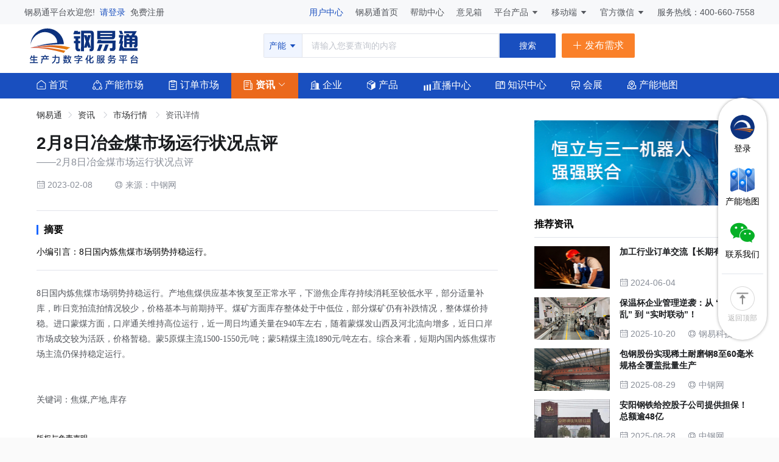

--- FILE ---
content_type: text/html; charset=utf-8
request_url: https://www.gangyi.com/information/marketQuota/577108.html
body_size: 26587
content:
<!doctype html>
<html data-n-head-ssr>
  <head >
    <script>window._AMapSecurityConfig={serviceHost:"https://amap.gangyi.com/_AMapService/",securityJsCode:"8efe864d486468d24f89e6a52773be38"}</script>
    <title>2月8日冶金煤市场运行状况点评_市场行情_钢易通</title><meta data-n-head="ssr" charset="utf-8"><meta data-n-head="ssr" name="viewport" content="width=device-width, initial-scale=1,user-scalable=no"><meta data-n-head="ssr" name="apple-mobile-web-app-capable" content="yes"><meta data-n-head="ssr" http-equiv="X-UA-Compati" content="IE=edge,chrome=1"><meta data-n-head="ssr" data-hid="baidu-site-verification" name="baidu-site-verification" content="code-9AJ09fzwEX"><meta data-n-head="ssr" data-hid="keywords" name="keywords" content="市场研究,金属加工市场,金属加工产品,市场研究报告,金属加工市场调查"><meta data-n-head="ssr" data-hid="description" name="description" content="2月8日冶金煤市场运行状况点评,小编引言：8日国内炼焦煤市场弱势持稳运行。"><link data-n-head="ssr" rel="icon" type="image/x-icon" href="/favicon.ico"><script data-n-head="ssr" src="https://hm.baidu.com/hm.js?cd411398bfc4ee35914d8e3b12594513"></script><script data-n-head="ssr" src="https://g.alicdn.com/AWSC/AWSC/awsc.js"></script><link rel="stylesheet" href="/_nuxt/css/5f2e633.css"><link rel="stylesheet" href="/_nuxt/css/92a79fd.css">
    <meta name="baidu-site-verification" content="code-9AJ09fzwEX">
    <meta content="no-referrer" name="referrer">
    <style type="text/css">body,html,input{font-family:'微软雅黑','Microsoft YaHei',-apple-system,BlinkMacSystemFont,segoe ui,Roboto,helvetica neue,Arial,noto sans,sans-serif,apple color emoji,segoe ui emoji,segoe ui symbol,noto color emoji}</style>
    <!-- <script src="https://smtpjs.com/v3/smtp.js"></script> -->
  </head>
  <body >
    <div data-server-rendered="true" id="__nuxt"><!----><div id="__layout"><div class="web-container"><div class="layout-header" data-v-77b8a4a0><div class="layout-top" data-v-f86896ec data-v-77b8a4a0><div class="container flex-between h-100 fs-14" data-v-f86896ec><div class="layout-top__left" data-v-f86896ec><span class="text-regular" data-v-f86896ec>钢易通平台欢迎您!</span> <a href="/login?redirect=%2Finformation%2FmarketQuota%2F577108.html" class="text-primary cursor-pointer mx-4" data-v-f86896ec>
          请登录
        </a> <span class="text-regular cursor-pointer" data-v-f86896ec>
          免费注册
        </span></div> <div class="layout-top__right" data-v-f86896ec><span class="text-primary cursor-pointer p-relative" data-v-f86896ec>
        用户中心
        <!----></span> <a href="/" class="text-regular cursor-pointer ml-16 nuxt-link-active" data-v-f86896ec>
        钢易通首页
      </a> <a href="/help" class="text-regular cursor-pointer ml-16" data-v-f86896ec>
        帮助中心
      </a> <a href="/suggestionsBox" class="text-regular cursor-pointer ml-16" data-v-f86896ec>
        意见箱
      </a> <div class="el-dropdown" data-v-f86896ec><span class="text-regular cursor-pointer ml-16" data-v-f86896ec>平台产品</span> <i class="el-icon-arrow-down el-icon-caret-bottom" data-v-f86896ec></i> <ul class="el-dropdown-menu el-popper" style="display:none;" data-v-f86896ec><li tabindex="-1" class="el-dropdown-menu__item" data-v-f86896ec><!----><div class="d-flex flex-align-center" data-v-f86896ec><a href="/gyzhiqi" target="_blank" data-v-f86896ec>钢易智企</a> <span class="mx-10" data-v-f86896ec>|</span> <span class="text-primary cursor-pointer" data-v-f86896ec>
                系统登录
              </span></div></li> <li tabindex="-1" class="el-dropdown-menu__item" data-v-f86896ec><!----><div class="d-flex flex-align-center" data-v-f86896ec><a href="/gyzhike" target="_blank" data-v-f86896ec>钢易智客</a> <span class="mx-10" data-v-f86896ec>|</span> <span class="text-primary cursor-pointer" data-v-f86896ec>
                系统登录
              </span></div></li> <li tabindex="-1" class="el-dropdown-menu__item" data-v-f86896ec><!----><div class="d-flex flex-align-center" data-v-f86896ec><a href="/gyzhizao" target="_blank" data-v-f86896ec>钢易智造</a> <span class="mx-10" data-v-f86896ec>|</span> <span class="text-primary cursor-pointer" data-v-f86896ec>
                系统登录
              </span></div></li> <li tabindex="-1" class="el-dropdown-menu__item" data-v-f86896ec><!----><a href="/gyzhixun" target="_blank" data-v-f86896ec>钢易智询</a></li></ul></div> <span data-v-f86896ec><div role="tooltip" id="el-popover-6383" aria-hidden="true" class="el-popover el-popper" style="width:100px;display:none;"><!----> <div class="el-image align-center" style="width:126px;height:126px;" data-v-f86896ec><img src="/_nuxt/img/miniapp-code.2afffb7.png" alt="" class="el-image__inner" style="object-fit:contain;display:;"> <!----></div></div><span class="el-popover__reference-wrapper"><span class="text-regular cursor-pointer ml-16" data-v-f86896ec>
          移动端
          <i class="el-icon-arrow-down el-icon-caret-bottom" data-v-f86896ec></i></span></span></span> <span data-v-f86896ec><div role="tooltip" id="el-popover-8140" aria-hidden="true" class="el-popover el-popper" style="width:100px;display:none;"><!----> <div class="el-image align-center" style="width:126px;height:126px;" data-v-f86896ec><img src="/_nuxt/img/platform-code.31361fb.png" alt="" class="el-image__inner" style="object-fit:contain;display:;"> <!----></div></div><span class="el-popover__reference-wrapper"><span class="text-regular cursor-pointer ml-16" data-v-f86896ec>
          官方微信
          <i class="el-icon-arrow-down el-icon-caret-bottom" data-v-f86896ec></i></span></span></span> <span class="text-regular cursor-pointer ml-16" data-v-f86896ec>
        服务热线：400-660-7558
      </span></div></div></div> <!----> <div class="search-layout d-flex container pb-10" data-v-77b8a4a0><div class="header-logo text-center" data-v-77b8a4a0><a href="/" class="d-flex flex-align-center nuxt-link-active" style="cursor:pointer;" data-v-77b8a4a0><img src="/_nuxt/img/logo-new.062518b.svg" alt="钢易通" class="logo-img" data-v-77b8a4a0> <!----></a></div> <div class="flex-1" data-v-77b8a4a0></div> <div class="d-flex" data-v-77b8a4a0><div class="header-search d-flex flex-align-center" data-v-77b8a4a0><div class="header-search-wrap d-flex flex-align-center" data-v-77b8a4a0><div class="d-flex flex-align-center header-search__input" data-v-77b8a4a0><div class="el-dropdown" data-v-77b8a4a0><div class="el-dropdown-link cursor-pointer" data-v-77b8a4a0>
                产能
                <i class="el-icon-caret-bottom el-icon--right" data-v-77b8a4a0></i></div> <ul class="el-dropdown-menu el-popper" style="display:none;" data-v-77b8a4a0><li tabindex="-1" class="el-dropdown-menu__item" data-v-77b8a4a0><!---->
                  产能
                </li><li tabindex="-1" class="el-dropdown-menu__item" data-v-77b8a4a0><!---->
                  订单
                </li><li tabindex="-1" class="el-dropdown-menu__item" data-v-77b8a4a0><!---->
                  资讯
                </li><li tabindex="-1" class="el-dropdown-menu__item" data-v-77b8a4a0><!---->
                  企业
                </li><li tabindex="-1" class="el-dropdown-menu__item" data-v-77b8a4a0><!---->
                  产品
                </li><li tabindex="-1" class="el-dropdown-menu__item" data-v-77b8a4a0><!---->
                  会展
                </li><li tabindex="-1" class="el-dropdown-menu__item" data-v-77b8a4a0><!---->
                  标准
                </li><li tabindex="-1" class="el-dropdown-menu__item" data-v-77b8a4a0><!---->
                  教程
                </li><li tabindex="-1" class="el-dropdown-menu__item" data-v-77b8a4a0><!---->
                  文献
                </li><li tabindex="-1" class="el-dropdown-menu__item" data-v-77b8a4a0><!---->
                  技术
                </li></ul></div> <div class="flex-1 el-input el-input--suffix" data-v-77b8a4a0><!----><input type="text" autocomplete="off" placeholder="请输入您要查询的内容" class="el-input__inner"><!----><!----><!----><!----></div></div> <button type="button" class="el-button header-search_btn el-button--primary" data-v-77b8a4a0><!----><!----><span>
            搜索
          </span></button></div></div> <div class="header-buttons d-flex flex-center ml-10" data-v-77b8a4a0><div class="header-button first cursor-pointer" data-v-77b8a4a0><i class="el-icon-plus" data-v-77b8a4a0></i>
          发布需求
        </div></div></div> <div class="flex-1" data-v-77b8a4a0></div> <!----></div> <div class="header-nav__wrap" data-v-77b8a4a0><div class="b-primary" style="min-width: 1200px" data-v-77b8a4a0><div class="container flex-between" data-v-77b8a4a0><div class="header-nav d-flex flex-align-center" data-v-77b8a4a0><a href="/" class="header-nav__item text-one nuxt-link-active" data-v-77b8a4a0><img src="/_nuxt/img/icon-home.4256903.svg" class="icon align-center" data-v-77b8a4a0> <span class="align-center" data-v-77b8a4a0>首页</span></a> <a href="/capacity" class="header-nav__item text-one" data-v-77b8a4a0><img src="/_nuxt/img/icon-channeng.b4a548a.svg" class="icon align-center" data-v-77b8a4a0> <span class="align-center" data-v-77b8a4a0>产能市场</span></a> <a href="/demand/list" class="header-nav__item text-one" data-v-77b8a4a0><img src="/_nuxt/img/icon-order.3509b44.svg" class="icon align-center" data-v-77b8a4a0> <span class="align-center" data-v-77b8a4a0>订单市场</span></a> <div class="header-nav__item text-one active" data-v-77b8a4a0><div class="el-dropdown" data-v-77b8a4a0><a href="/information" class="fs-16 nuxt-link-active" style="color:#fff;" data-v-77b8a4a0><img src="/_nuxt/img/icon_news.107b9d5.svg" class="icon align-center" data-v-77b8a4a0> <span class="align-center" data-v-77b8a4a0>资讯</span></a> <i class="el-icon-arrow-down" style="color:white;" data-v-77b8a4a0></i> <ul class="el-dropdown-menu el-popper" style="display:none;" data-v-77b8a4a0><li tabindex="-1" class="el-dropdown-menu__item" data-v-77b8a4a0><!----><a href="/information/headline" data-v-77b8a4a0>
                    钢易头条
                  </a></li><li tabindex="-1" class="el-dropdown-menu__item" data-v-77b8a4a0><!----><a href="/information/induTrends" data-v-77b8a4a0>
                    行业动态
                  </a></li><li tabindex="-1" class="el-dropdown-menu__item" data-v-77b8a4a0><!----><a href="/information/companyNews" data-v-77b8a4a0>
                    企业新闻
                  </a></li><li tabindex="-1" class="el-dropdown-menu__item" data-v-77b8a4a0><!----><a href="/information/marketQuota" class="nuxt-link-active" data-v-77b8a4a0>
                    市场行情
                  </a></li><li tabindex="-1" class="el-dropdown-menu__item" data-v-77b8a4a0><!----><a href="/information/policy" data-v-77b8a4a0>
                    政策解读
                  </a></li><li tabindex="-1" class="el-dropdown-menu__item" data-v-77b8a4a0><!----><a href="/information/platformNews" data-v-77b8a4a0>
                    平台新闻
                  </a></li></ul></div></div> <a href="/company" class="header-nav__item text-one" data-v-77b8a4a0><img src="[data-uri]" class="icon align-center" data-v-77b8a4a0> <span class="align-center" data-v-77b8a4a0>企业</span></a> <a href="/product" class="header-nav__item text-one" data-v-77b8a4a0><img src="/_nuxt/img/icon_goods.49295dd.svg" class="icon align-center" data-v-77b8a4a0> <span class="align-center" data-v-77b8a4a0>产品</span></a> <a href="/live" class="header-nav__item text-one d-flex flex-align-center" data-v-77b8a4a0><div class="carousel" data-v-77b8a4a0><div class="carousel-image" data-v-77b8a4a0></div></div> <div class="align-center" data-v-77b8a4a0>直播中心</div></a> <a href="/knowledge" class="header-nav__item" data-v-77b8a4a0><div class="text-one" data-v-77b8a4a0><img src="/_nuxt/img/icon-zhishiku.a376869.svg" class="icon align-center" data-v-77b8a4a0> <span class="align-center" data-v-77b8a4a0>知识中心</span></div></a> <a href="/exhibition" class="header-nav__item text-one" data-v-77b8a4a0><img src="/_nuxt/img/icon_brand.ad367b4.svg" class="icon align-center" data-v-77b8a4a0> <span class="align-center" data-v-77b8a4a0>会展</span></a> <a href="/capacity/map" class="header-nav__item text-one" data-v-77b8a4a0><img src="/_nuxt/img/icon-capacity-map.e47eff3.svg" class="icon align-center" data-v-77b8a4a0> <span class="align-center" data-v-77b8a4a0>产能地图</span></a> <!----></div> <!----></div></div></div></div> <div class="b-white" data-v-55329ab2><div class="container d-flex b-white" data-v-55329ab2><div class="left b-white" data-v-55329ab2><div class="border-base-bottom top" data-v-55329ab2><div aria-label="Breadcrumb" role="navigation" class="el-breadcrumb" data-v-55329ab2><span class="el-breadcrumb__item" data-v-55329ab2><span role="link" class="el-breadcrumb__inner is-link">钢易通</span><span role="presentation" class="el-breadcrumb__separator"></span></span> <span class="el-breadcrumb__item" data-v-55329ab2><span role="link" class="el-breadcrumb__inner is-link">
            资讯
          </span><span role="presentation" class="el-breadcrumb__separator"></span></span> <span class="el-breadcrumb__item" data-v-55329ab2><span role="link" class="el-breadcrumb__inner is-link">
            市场行情
          </span><span role="presentation" class="el-breadcrumb__separator"></span></span> <span class="el-breadcrumb__item" data-v-55329ab2><span role="link" class="el-breadcrumb__inner">资讯详情</span><span role="presentation" class="el-breadcrumb__separator"></span></span></div> <div class="title mt-20 text-left" data-v-55329ab2>2月8日冶金煤市场运行状况点评</div> <div class="text-secondary fs-16" data-v-55329ab2>
          ——2月8日冶金煤市场运行状况点评
        </div> <div class="d-flex flex-center" data-v-55329ab2><div class="date flex-1 mt-16" data-v-55329ab2><span class="pr-32" data-v-55329ab2><i class="el-icon-date" data-v-55329ab2></i>
              2023-02-08
            </span> <span data-v-55329ab2><i class="el-icon-bangzhu" data-v-55329ab2></i>
              来源：中钢网
            </span></div></div> <div class="mt-16 fs-14 text-primary" data-v-55329ab2></div></div> <div class="mx-20 py-20 border-base-bottom" data-v-55329ab2><div class="fs-16 font-weight-bold d-flex flex-align-center" data-v-55329ab2><div class="remark-tip" data-v-55329ab2></div> <div class="ml-9" data-v-55329ab2>摘要</div></div> <div class="fs-14 mt-16" data-v-55329ab2>小编引言：8日国内炼焦煤市场弱势持稳运行。</div></div> <div class="px-20 py-24 rich-text" data-v-55329ab2><p><span style="font-family: 微软雅黑; font-size: 14px;">8日国内炼焦煤市场弱势持稳运行。产地焦煤供应基本恢复至正常水平，下游焦企库存持续消耗至较低水平，部分适量补库，昨日竞拍流拍情况较少，价格基本与前期持平。煤矿方面库存整体处于中低位，部分煤矿仍有补跌情况，整体煤价持稳。进口蒙煤方面，口岸通关维持高位运行，近一周日均通关量在940车左右，随着蒙煤发山西及河北流向增多，近日口岸市场成交较为活跃，价格暂稳。蒙5原煤主流1500-1550元/吨；蒙5精煤主流1890元/吨左右。综合来看，短期内国内炼焦煤市场主流仍保持稳定运行。</span></p>
<p>&nbsp;</p>
<p>&nbsp;</p>
<p><span style="font-family: 微软雅黑; font-size: 14px;">关键词：焦煤,产地,库存</span></p></div> <!----> <!----> <div class="px-20 pt-20" style="clear: both" data-v-55329ab2><div class="title2 pb-6" data-v-55329ab2>版权与免责声明</div> <div class="content2 pb-40" data-v-55329ab2>
          凡本网注明“来源：钢易通”的所有作品，均为钢易通合法拥有版权或有权使用的作品。刊用本网站稿件，需经书面授权。未经本网授权不得转载、摘编或利用其它方式使用上述作品。已经本网授权使用作品的，应在授权范围内使用，并注明“来源：钢易通”。违反上述声明者，本网将追究其相关法律责任。
          <br data-v-55329ab2>
          本网转载并注明自其它来源（非钢易通）的作品，目的在于传递更多信息，并不代表本网赞同其观点或对其真实性负责，不承担此类作品侵权行为的直接责任及连带责任。其他媒体、网站或个人从本网转载时，必须保留本网注明的作品第一来源，并自负版权等法律责任。
          如涉及作品内容、版权等问题，请在作品发表之日起30日内与本网联系，并提供真实、有效的书面证明。我们将在核实后做出妥善处理。
        </div></div> <div class="d-flex flex-center p-20" data-v-55329ab2><div class="cursor-pointer fs-14 b-base mr-20 text-primary flex-center" style="width: 120px; height: 44px; border-radius: 22px 0 0 22px" data-v-55329ab2>
          上一篇
        </div> <div class="cursor-pointer fs-14 b-base text-primary flex-center" style="width: 120px; height: 44px; border-radius: 0 22px 22px 0" data-v-55329ab2>
          下一篇
        </div></div></div> <div class="right d-flex mt-20" data-v-55329ab2><div class="right-box" style="margin-bottom:130px;" data-v-90649658 data-v-55329ab2><!----> <div class="banner-box mt-16 mb-20" data-v-90649658><div class="el-carousel el-carousel--horizontal" data-v-90649658><div class="el-carousel__container" style="height:140px;"><button type="button" class="el-carousel__arrow el-carousel__arrow--left" style="display:none;"><i class="el-icon-arrow-left"></i></button><button type="button" class="el-carousel__arrow el-carousel__arrow--right" style="display:none;"><i class="el-icon-arrow-right"></i></button><div class="el-carousel__item" style="transform:translateX(0px) scale(1);ms-transform:translateX(0px) scale(1);webkit-transform:translateX(0px) scale(1);display:none;" data-v-90649658><!----><a href="https://www.gangyi.com/information/headline/551314.html" onclick="return true" target="_blank" rel="nofollow" style="cursor:pointer;" data-v-90649658><div class="img-content" data-v-90649658><div class="el-image align-center" style="width:100%;height:140px;" data-v-90649658><img src="https://gangyi-code.oss-cn-beijing.aliyuncs.com/202404/0412/0639062302cee933cb46bde050cfd8df.png?x-oss-process=image/resize,m_lfit,h_140,w_361" alt="" class="el-image__inner" style="object-fit:cover;display:;"> <!----></div></div></a></div></div><!----></div></div> <div class="hot-box b-white" data-v-90649658><div class="d-flex flex-between border-base-bottom" data-v-90649658><span class="pb-10 tip-title" data-v-90649658>推荐资讯</span></div> <div data-v-90649658><a rel="nofollow" target="_blank" href="/information/marketQuota/577141.html" class="item" data-v-90649658><div class="d-flex mt-14" data-v-90649658><div class="el-image align-center item-img" data-v-90649658><img src="https://gangyi-code.oss-cn-beijing.aliyuncs.com/202312/1205/6be99def7a4d6f4cdc2be20d29c0a205.jpg?x-oss-process=image/resize,m_lfit,h_70,w_124" alt="" class="el-image__inner" style="object-fit:fill;display:;"> <!----></div> <div class="ml-16 d-flex flex-direction-column flex-between" data-v-90649658><div class="text_ellipsis w-100" data-v-90649658>
              加工行业订单交流【长期有效】
            </div> <div class="text-time d-flex w-100" data-v-90649658><span class="text-secondary mr-20" data-v-90649658><i class="el-icon-date" data-v-90649658></i>
                2024-06-04
              </span> <!----></div></div></div></a></div><div data-v-90649658><a rel="nofollow" target="_blank" href="/information/platformNews/4561485159129416704.html" class="item" data-v-90649658><div class="d-flex mt-14" data-v-90649658><div class="el-image align-center item-img" data-v-90649658><img src="https://gangyi-code.oss-cn-beijing.aliyuncs.com/202510/1020/9cbd24c46828e87e02f3febaa732acf8.png?x-oss-process=image/resize,m_lfit,h_70,w_124" alt="" class="el-image__inner" style="object-fit:fill;display:;"> <!----></div> <div class="ml-16 d-flex flex-direction-column flex-between" data-v-90649658><div class="text_ellipsis w-100" data-v-90649658>
              保温杯企业管理逆袭：从 “数据混乱” 到 “实时联动”！
            </div> <div class="text-time d-flex w-100" data-v-90649658><span class="text-secondary mr-20" data-v-90649658><i class="el-icon-date" data-v-90649658></i>
                2025-10-20
              </span> <span class="text-secondary" data-v-90649658><i class="el-icon-bangzhu" data-v-90649658></i>
                钢易科技
              </span></div></div></div></a></div><div data-v-90649658><a rel="nofollow" target="_blank" href="/information/induTrends/4561189269126775808.html" class="item" data-v-90649658><div class="d-flex mt-14" data-v-90649658><div class="el-image align-center item-img" data-v-90649658><img src="https://gangyi-code.oss-cn-beijing.aliyuncs.com/202508/0819/853fea4f5ab62b5c4ba9fbaa07d34cce.png?x-oss-process=image/resize,m_lfit,h_70,w_124" alt="" class="el-image__inner" style="object-fit:fill;display:;"> <!----></div> <div class="ml-16 d-flex flex-direction-column flex-between" data-v-90649658><div class="text_ellipsis w-100" data-v-90649658>
              包钢股份实现稀土耐磨钢8至60毫米规格全覆盖批量生产
            </div> <div class="text-time d-flex w-100" data-v-90649658><span class="text-secondary mr-20" data-v-90649658><i class="el-icon-date" data-v-90649658></i>
                2025-08-29
              </span> <span class="text-secondary" data-v-90649658><i class="el-icon-bangzhu" data-v-90649658></i>
                中钢网
              </span></div></div></div></a></div><div data-v-90649658><a rel="nofollow" target="_blank" href="/information/induTrends/4561189248233899008.html" class="item" data-v-90649658><div class="d-flex mt-14" data-v-90649658><div class="el-image align-center item-img" data-v-90649658><img src="https://gangyi-code.oss-cn-beijing.aliyuncs.com/202508/0819/3711c1baf3ebcc853e312f7793e104a8.png?x-oss-process=image/resize,m_lfit,h_70,w_124" alt="" class="el-image__inner" style="object-fit:fill;display:;"> <!----></div> <div class="ml-16 d-flex flex-direction-column flex-between" data-v-90649658><div class="text_ellipsis w-100" data-v-90649658>
              安阳钢铁给控股子公司提供担保！总额逾48亿
            </div> <div class="text-time d-flex w-100" data-v-90649658><span class="text-secondary mr-20" data-v-90649658><i class="el-icon-date" data-v-90649658></i>
                2025-08-28
              </span> <span class="text-secondary" data-v-90649658><i class="el-icon-bangzhu" data-v-90649658></i>
                中钢网
              </span></div></div></div></a></div><div data-v-90649658><a rel="nofollow" target="_blank" href="/information/induTrends/4561189230703805440.html" class="item" data-v-90649658><div class="d-flex mt-14" data-v-90649658><div class="el-image align-center item-img" data-v-90649658><img src="https://gangyi-code.oss-cn-beijing.aliyuncs.com/202508/0819/5fc477413cf2bcb5cc92d179913f8785.png?x-oss-process=image/resize,m_lfit,h_70,w_124" alt="" class="el-image__inner" style="object-fit:fill;display:;"> <!----></div> <div class="ml-16 d-flex flex-direction-column flex-between" data-v-90649658><div class="text_ellipsis w-100" data-v-90649658>
              建龙北满特钢：钢产量提升7倍，年营收突破百亿元
            </div> <div class="text-time d-flex w-100" data-v-90649658><span class="text-secondary mr-20" data-v-90649658><i class="el-icon-date" data-v-90649658></i>
                2025-08-27
              </span> <span class="text-secondary" data-v-90649658><i class="el-icon-bangzhu" data-v-90649658></i>
                中钢网
              </span></div></div></div></a></div><div data-v-90649658><a rel="nofollow" target="_blank" href="/information/induTrends/4561189212423980032.html" class="item" data-v-90649658><div class="d-flex mt-14" data-v-90649658><div class="el-image align-center item-img" data-v-90649658><img src="https://gangyi-code.oss-cn-beijing.aliyuncs.com/202508/0819/fcbef009c3adec2ce6314cf5048a1713.png?x-oss-process=image/resize,m_lfit,h_70,w_124" alt="" class="el-image__inner" style="object-fit:fill;display:;"> <!----></div> <div class="ml-16 d-flex flex-direction-column flex-between" data-v-90649658><div class="text_ellipsis w-100" data-v-90649658>
              包钢设计院成功中标日照钢铁新项目
            </div> <div class="text-time d-flex w-100" data-v-90649658><span class="text-secondary mr-20" data-v-90649658><i class="el-icon-date" data-v-90649658></i>
                2025-08-26
              </span> <span class="text-secondary" data-v-90649658><i class="el-icon-bangzhu" data-v-90649658></i>
                中钢网
              </span></div></div></div></a></div><div data-v-90649658><a rel="nofollow" target="_blank" href="/information/induTrends/4561189180121547776.html" class="item" data-v-90649658><div class="d-flex mt-14" data-v-90649658><div class="el-image align-center item-img" data-v-90649658><img src="https://gangyi-code.oss-cn-beijing.aliyuncs.com/202508/0819/6704da0f06a559ace08710cb0c5782e8.png?x-oss-process=image/resize,m_lfit,h_70,w_124" alt="" class="el-image__inner" style="object-fit:fill;display:;"> <!----></div> <div class="ml-16 d-flex flex-direction-column flex-between" data-v-90649658><div class="text_ellipsis w-100" data-v-90649658>
              山东临港有色金属年产10万吨高端不锈钢无缝管项目一次性试产成功
            </div> <div class="text-time d-flex w-100" data-v-90649658><span class="text-secondary mr-20" data-v-90649658><i class="el-icon-date" data-v-90649658></i>
                2025-08-25
              </span> <span class="text-secondary" data-v-90649658><i class="el-icon-bangzhu" data-v-90649658></i>
                中钢网
              </span></div></div></div></a></div><div data-v-90649658><a rel="nofollow" target="_blank" href="/information/induTrends/4561189179709457408.html" class="item" data-v-90649658><div class="d-flex mt-14" data-v-90649658><div class="el-image align-center item-img" data-v-90649658><img src="https://gangyi-code.oss-cn-beijing.aliyuncs.com/202508/0819/f559e365868edcc328879a675925e135.png?x-oss-process=image/resize,m_lfit,h_70,w_124" alt="" class="el-image__inner" style="object-fit:fill;display:;"> <!----></div> <div class="ml-16 d-flex flex-direction-column flex-between" data-v-90649658><div class="text_ellipsis w-100" data-v-90649658>
              水钢金科公司镀锌钢丝项目一期工程竣工投产
            </div> <div class="text-time d-flex w-100" data-v-90649658><span class="text-secondary mr-20" data-v-90649658><i class="el-icon-date" data-v-90649658></i>
                2025-08-22
              </span> <span class="text-secondary" data-v-90649658><i class="el-icon-bangzhu" data-v-90649658></i>
                中钢网
              </span></div></div></div></a></div></div></div></div></div></div> <div class="layout-footer" data-v-7ff39b0f><div class="container" data-v-7ff39b0f><div class="flex-between mb-20" style="align-items: flex-start" data-v-7ff39b0f><div class="foot-logo text-center" data-v-7ff39b0f><a href="/" class="nuxt-link-active" style="cursor:pointer;" data-v-7ff39b0f><img src="/_nuxt/img/foot-logo.711780a.svg" alt="底部logo" data-v-7ff39b0f></a></div> <div class="foot-menu d-flex flex-direction-column flex-center flex-1" data-v-7ff39b0f><div class="foot-menu-item d-flex" style="flex-direction: row; align-items: flex-start" data-v-7ff39b0f><div class="foot-menu__title" data-v-7ff39b0f>新手指南</div> <div class="d-flex" style="flex-wrap: wrap" data-v-7ff39b0f></div></div><div class="foot-menu-item d-flex" style="flex-direction: row; align-items: flex-start" data-v-7ff39b0f><div class="foot-menu__title" data-v-7ff39b0f>平台服务</div> <div class="d-flex" style="flex-wrap: wrap" data-v-7ff39b0f></div></div><div class="foot-menu-item d-flex" style="flex-direction: row; align-items: flex-start" data-v-7ff39b0f><div class="foot-menu__title" data-v-7ff39b0f>关于我们</div> <div class="d-flex" style="flex-wrap: wrap" data-v-7ff39b0f></div></div></div> <div class="mr-16" data-v-7ff39b0f><div class="fs-14 callus-name" data-v-7ff39b0f>全国统一客服热线</div> <div class="fs-20" data-v-7ff39b0f>400-660-7558</div></div> <div class="callus" data-v-7ff39b0f><div class="weixin-code d-flex" data-v-7ff39b0f><div class="weixin-code__item mr-24" data-v-7ff39b0f><img src="/_nuxt/img/platform-code.d3d9be7.jpg" alt="官方公众号" data-v-7ff39b0f> <div class="weixin-code__name" data-v-7ff39b0f>官方公众号</div></div> <div class="weixin-code__item" data-v-7ff39b0f><img src="/_nuxt/img/miniapp-code.2afffb7.png" alt="钢易通小程序" data-v-7ff39b0f> <div class="weixin-code__name" data-v-7ff39b0f>钢易通小程序</div></div></div></div></div> <div class="links text-center pb-12" data-v-7ff39b0f><div class="link-title mb-8" data-v-7ff39b0f>友情链接</div> <div class="link-list fs-12" data-v-7ff39b0f></div></div> <div class="foot-coryright text-center fs-12" data-v-7ff39b0f><div data-v-7ff39b0f><a href="https://beian.miit.gov.cn/#/Integrated/index" target="_blank" data-v-7ff39b0f>
          杭州钢易科技有限公司 版权所有© All Rights Reserved
          浙ICP备18019723号-1
        </a> <br data-v-7ff39b0f> <a href="https://tsm.miit.gov.cn/#/home" target="_blank" data-v-7ff39b0f><img src="[data-uri]" alt="版权" data-v-7ff39b0f>
          增值电信业务经营许可证：B2-20170012
        </a></div></div></div> <div class="quick-nav-wrap" data-v-06dbbc69 data-v-7ff39b0f><div class="quick-nav text-center" data-v-06dbbc69><div class="media-item" data-v-06dbbc69><div class="el-image" style="width:40px;height:40px;border-radius:40px;" data-v-06dbbc69><img src="/_nuxt/img/miniapp-code-center.fb2f1c1.png" class="el-image__inner el-image__preview" data-v-06dbbc69></div> <div class="media-name" data-v-06dbbc69>登录</div></div> <a href="/capacity/map" class="media-item" data-v-06dbbc69><div class="el-image" style="width:40px;height:40px;" data-v-06dbbc69><img src="/_nuxt/img/logo-capacity-map.a281b14.png" class="el-image__inner el-image__preview" data-v-06dbbc69></div> <div class="media-name" data-v-06dbbc69>产能地图</div></a> <span data-v-06dbbc69><div role="tooltip" id="el-popover-2554" aria-hidden="true" class="el-popover el-popper" style="width:536px;display:none;"><!----><div data-v-06dbbc69><div class="fast-menu-layout" data-v-06dbbc69><div class="menu-item d-flex flex-direction-column flex-center" data-v-06dbbc69><div class="logo" data-v-06dbbc69><div class="el-image align-center" style="width:100%;height:100%;" data-v-06dbbc69><img src="/_nuxt/img/platform-code.d3d9be7.jpg" alt="" class="el-image__inner" style="object-fit:fit;display:;"> <!----></div></div> <div data-v-06dbbc69>
              微信公众号
            </div></div><div class="menu-item d-flex flex-direction-column flex-center" data-v-06dbbc69><div class="logo" data-v-06dbbc69><div class="el-image align-center" style="width:100%;height:100%;" data-v-06dbbc69><img src="/_nuxt/img/miniapp-code.2afffb7.png" alt="" class="el-image__inner" style="object-fit:fit;display:;"> <!----></div></div> <div data-v-06dbbc69>
              钢易通小程序
            </div></div><div class="menu-item d-flex flex-direction-column flex-center" data-v-06dbbc69><div class="logo" data-v-06dbbc69><div class="el-image align-center" style="width:100%;height:100%;" data-v-06dbbc69><img src="/_nuxt/img/kefu.62f6dec.png" alt="" class="el-image__inner" style="object-fit:fit;display:;"> <!----></div></div> <div data-v-06dbbc69>
              微信客服
            </div></div></div> <div class="d-flex flex-align-center mt-12" data-v-06dbbc69><div class="d-flex flex-align-center fs-14" style="color:#595959;" data-v-06dbbc69><div class="el-image align-center" style="width:16px;height:16px;" data-v-06dbbc69><img src="/_nuxt/img/logo-qq.63cc540.png" alt="" class="el-image__inner" style="object-fit:fit;display:;"> <!----></div> <div class="ml-4" style="width:64px;" data-v-06dbbc69>客服QQ:</div></div> <div class="text-black fs-14" data-v-06dbbc69>3785401327</div></div> <div class="d-flex flex-align-center mt-2" data-v-06dbbc69><div class="d-flex flex-align-center fs-14" style="color:#595959;" data-v-06dbbc69><div class="el-image align-center" style="width:16px;height:16px;" data-v-06dbbc69><img src="/_nuxt/img/icon-customer.c9e0c20.svg" alt="" class="el-image__inner" style="object-fit:fit;display:;"> <!----></div> <div class="ml-4" style="width:64px;" data-v-06dbbc69>客服热线:</div></div> <div class="text-black fs-14" data-v-06dbbc69>400-660-7558</div></div></div> </div><span class="el-popover__reference-wrapper"><div class="media-item" data-v-06dbbc69><div class="el-image" style="width:40px;height:40px;" data-v-06dbbc69><img src="/_nuxt/img/icon-wechat.b0b9e33.png" class="el-image__inner el-image__preview" data-v-06dbbc69></div> <div class="media-name" data-v-06dbbc69>联系我们</div></div></span></span> <div class="back-top border-base-top pt-20" data-v-06dbbc69><div class="el-image align-center" style="width:40px;height:40px;" data-v-06dbbc69><img src="/_nuxt/img/logo-go-top.21a151f.png" alt="" class="el-image__inner" style="object-fit:fit;display:;"> <!----></div> <br data-v-06dbbc69> <div class="mt-4" data-v-06dbbc69>返回顶部</div></div> <div class="show-code-box" style="top:-40px;" data-v-06dbbc69><div class="el-image" style="width:157px;height:157px;display:none;" data-v-06dbbc69><img src="/_nuxt/img/platform-code.d3d9be7.jpg" class="el-image__inner el-image__preview" data-v-06dbbc69></div> <div class="el-image" style="display:none;width:157px;height:157px;" data-v-06dbbc69><img src="/_nuxt/img/miniapp-code.2afffb7.png" class="el-image__inner el-image__preview" data-v-06dbbc69></div> <div class="el-image" style="display:none;width:157px;height:157px;" data-v-06dbbc69><img src="/_nuxt/img/kefu.62f6dec.png" class="el-image__inner el-image__preview" data-v-06dbbc69></div> <div class="text-center text-base" style="display:none;" data-v-06dbbc69>
        微信扫一扫
        <br data-v-06dbbc69>
        添加客户经理为您服务
        <br data-v-06dbbc69>
        或拨打：
        <span class="text-primary" data-v-06dbbc69>400-660-7558</span></div></div></div></div></div></div></div></div><script>window.__NUXT__=(function(a,b,c,d,e,f,g,h,i,j,k,l,m,n,o,p,q,r,s,t,u,v,w,x,y,z,A,B,C,D,E,F,G,H,I,J,K,L,M,N,O,P,Q,R,S,T,U,V,W,X,Y,Z,_,$,aa,ab,ac,ad,ae,af,ag,ah,ai,aj,ak,al,am,an,ao,ap,aq,ar,as,at,au,av,aw,ax,ay,az,aA,aB,aC,aD,aE,aF,aG,aH,aI,aJ,aK,aL,aM,aN,aO,aP,aQ,aR,aS,aT,aU,aV,aW,aX,aY,aZ,a_,a$,ba,bb,bc,bd,be,bf,bg,bh){aL.categoryId="1c72b53d-ffdb-4ec3-951e-cbe0b9bbadd7";aL.categoryName="复合切削机床";aL.isRecommend=c;aM.categoryId="2c3f9cd1-f54b-469d-afce-640c23e6c96b";aM.categoryName="铣床";aM.isRecommend=c;aN.categoryId="53b166a5-6f1d-4b24-a4ba-debe09500fb8";aN.categoryName="加工中心";aN.isRecommend=c;aP.categoryId="02759eb0-abdf-429a-b9e3-7802e894e606";aP.categoryName="激光仪器";aP.isRecommend=c;aQ.categoryId="14bf4a0c-e0dd-438e-ba94-aebc2917cc0b";aQ.categoryName="激光雕刻机\u002F打标机";aQ.isRecommend=c;aV.categoryId="6a44f2c6-ef89-4375-a24c-03335016bc8f";aV.categoryName="剪板机";aV.isRecommend=c;aW.categoryId="90374416-d22d-4d9e-a385-e180bc7093d6";aW.categoryName="其他锻压机床";aW.isRecommend=c;aY.categoryId="1d80998b-d07a-4d56-8c9f-3583078791fc";aY.categoryName="电火花成型机";aY.isRecommend=c;aZ.categoryId="2bc72e3b-db56-4f47-8168-90999dfe0603";aZ.categoryName=aX;aZ.isRecommend=c;a_.categoryId="75c88102-4fd5-4feb-a1b3-4faa093d3ed4";a_.categoryName="锻造机械";a_.isRecommend=c;a$.categoryId="8e00cd4f-c468-4f20-bf46-e5109599d848";a$.categoryName="熔炼设备";a$.isRecommend=c;ba.categoryId="6c79d6ef-f0f5-4bda-91de-bb078d5dd35d";ba.categoryName="磨齿加工";ba.isRecommend=c;bb.categoryId="c37e928e-18e5-4772-af24-1ec26681c384";bb.categoryName="锯床加工";bb.isRecommend=c;bc.categoryId="c8e9ed58-e3c0-4d93-b92a-88fda3f7f8d3";bc.categoryName="插床加工";bc.isRecommend=c;bg.categoryId="928ecc3d-0d85-4641-92b7-34b866d04cdf";bg.categoryName="不锈钢卷板";bg.isRecommend=L;bh.categoryId="ee735300-ee5f-4160-ab65-f7fcd95d39c4";bh.categoryName=bf;bh.isRecommend=L;return {layout:"default",data:[{detail:{subjectId:M,contentId:a,title:N,shortTitle:N,releaseTime:"2023-02-08 08:50:06",visitCount:d,contentTxt:"\u003Cp\u003E\u003Cspan style=\"font-family: 微软雅黑; font-size: 14px;\"\u003E8日国内炼焦煤市场弱势持稳运行。产地焦煤供应基本恢复至正常水平，下游焦企库存持续消耗至较低水平，部分适量补库，昨日竞拍流拍情况较少，价格基本与前期持平。煤矿方面库存整体处于中低位，部分煤矿仍有补跌情况，整体煤价持稳。进口蒙煤方面，口岸通关维持高位运行，近一周日均通关量在940车左右，随着蒙煤发山西及河北流向增多，近日口岸市场成交较为活跃，价格暂稳。蒙5原煤主流1500-1550元\u002F吨；蒙5精煤主流1890元\u002F吨左右。综合来看，短期内国内炼焦煤市场主流仍保持稳定运行。\u003C\u002Fspan\u003E\u003C\u002Fp\u003E\n\u003Cp\u003E&nbsp;\u003C\u002Fp\u003E\n\u003Cp\u003E&nbsp;\u003C\u002Fp\u003E\n\u003Cp\u003E\u003Cspan style=\"font-family: 微软雅黑; font-size: 14px;\"\u003E关键词：焦煤,产地,库存\u003C\u002Fspan\u003E\u003C\u002Fp\u003E",source:m,sourceLink:a,exhibitionTimeStart:a,exhibitionTimeEnd:a,coverPicture:"https:\u002F\u002Fgangyi-code.oss-cn-beijing.aliyuncs.com\u002F202302\u002F0208\u002F57d97f68dda98743065ba0c048fe0e1c.jpg",remark:"小编引言：8日国内炼焦煤市场弱势持稳运行。",exAddr:a,sponsor:a,keyWords:a,isPriority:c,readType:d,targetLink:a,marketingPicture:a,marketingUrl:a,enclosure:r,area:a,city:a,enclosureName:a,nextId:O,prveId:O,sort:b,tags:[]},recommendList:[{subjectId:M,id:"577141",title:"加工行业订单交流【长期有效】",shortTitle:"订单信息限时开放，欢迎交流",releaseTime:"2024-06-04 00:00:00",createdTime:"2023-02-13 10:18:57",coverPicture:"https:\u002F\u002Fgangyi-code.oss-cn-beijing.aliyuncs.com\u002F202312\u002F1205\u002F6be99def7a4d6f4cdc2be20d29c0a205.jpg",remark:"钢易科技专为金属加工行业打造的，帮助企业解决订单问题",exhibitionTimeStart:a,exhibitionTimeEnd:a,exAddr:a,sponsor:a,isPriority:c,readType:d,targetLink:a,source:r,sourceLink:a},{subjectId:"196",id:"4561485159129416704",title:P,shortTitle:a,releaseTime:"2025-10-20 05:01:53",createdTime:"2025-10-20 13:04:44",coverPicture:"https:\u002F\u002Fgangyi-code.oss-cn-beijing.aliyuncs.com\u002F202510\u002F1020\u002F9cbd24c46828e87e02f3febaa732acf8.png",remark:a,exhibitionTimeStart:a,exhibitionTimeEnd:a,exAddr:a,sponsor:a,isPriority:c,readType:d,targetLink:a,source:"钢易科技",sourceLink:"https:\u002F\u002Fmp.weixin.qq.com\u002Fs\u002FGZLnDv-xnTzdL_kN4FTKGg"},{subjectId:n,id:"4561189269126775808",title:"包钢股份实现稀土耐磨钢8至60毫米规格全覆盖批量生产",shortTitle:a,releaseTime:"2025-08-29 00:00:00",createdTime:"2025-08-19 18:30:10",coverPicture:"https:\u002F\u002Fgangyi-code.oss-cn-beijing.aliyuncs.com\u002F202508\u002F0819\u002F853fea4f5ab62b5c4ba9fbaa07d34cce.png",remark:a,exhibitionTimeStart:a,exhibitionTimeEnd:a,exAddr:a,sponsor:a,isPriority:c,readType:d,targetLink:a,source:m,sourceLink:"https:\u002F\u002Fwww.zgw.com\u002Fgc\u002F2315475"},{subjectId:n,id:"4561189248233899008",title:"安阳钢铁给控股子公司提供担保！总额逾48亿",shortTitle:a,releaseTime:"2025-08-28 00:00:00",createdTime:"2025-08-19 18:29:02",coverPicture:"https:\u002F\u002Fgangyi-code.oss-cn-beijing.aliyuncs.com\u002F202508\u002F0819\u002F3711c1baf3ebcc853e312f7793e104a8.png",remark:a,exhibitionTimeStart:a,exhibitionTimeEnd:a,exAddr:a,sponsor:a,isPriority:c,readType:d,targetLink:a,source:m,sourceLink:"https:\u002F\u002Fwww.zgw.com\u002Fgc\u002F2315466"},{subjectId:n,id:"4561189230703805440",title:"建龙北满特钢：钢产量提升7倍，年营收突破百亿元",shortTitle:a,releaseTime:"2025-08-27 00:00:00",createdTime:"2025-08-19 18:28:02",coverPicture:"https:\u002F\u002Fgangyi-code.oss-cn-beijing.aliyuncs.com\u002F202508\u002F0819\u002F5fc477413cf2bcb5cc92d179913f8785.png",remark:a,exhibitionTimeStart:a,exhibitionTimeEnd:a,exAddr:a,sponsor:a,isPriority:c,readType:d,targetLink:a,source:m,sourceLink:"https:\u002F\u002Fwww.zgw.com\u002Fgc\u002F2315469"},{subjectId:n,id:"4561189212423980032",title:"包钢设计院成功中标日照钢铁新项目",shortTitle:a,releaseTime:"2025-08-26 00:00:00",createdTime:"2025-08-19 18:27:01",coverPicture:"https:\u002F\u002Fgangyi-code.oss-cn-beijing.aliyuncs.com\u002F202508\u002F0819\u002Ffcbef009c3adec2ce6314cf5048a1713.png",remark:a,exhibitionTimeStart:a,exhibitionTimeEnd:a,exAddr:a,sponsor:a,isPriority:c,readType:d,targetLink:a,source:m,sourceLink:"https:\u002F\u002Fwww.zgw.com\u002Fgc\u002F2315472"},{subjectId:n,id:"4561189180121547776",title:"山东临港有色金属年产10万吨高端不锈钢无缝管项目一次性试产成功",shortTitle:a,releaseTime:"2025-08-25 00:00:00",createdTime:"2025-08-19 18:25:36",coverPicture:"https:\u002F\u002Fgangyi-code.oss-cn-beijing.aliyuncs.com\u002F202508\u002F0819\u002F6704da0f06a559ace08710cb0c5782e8.png",remark:a,exhibitionTimeStart:a,exhibitionTimeEnd:a,exAddr:a,sponsor:a,isPriority:c,readType:d,targetLink:a,source:m,sourceLink:"https:\u002F\u002Fwww.zgw.com\u002Fgc\u002F2315287"},{subjectId:n,id:"4561189179709457408",title:"水钢金科公司镀锌钢丝项目一期工程竣工投产",shortTitle:a,releaseTime:"2025-08-22 00:00:00",createdTime:"2025-08-19 18:24:36",coverPicture:"https:\u002F\u002Fgangyi-code.oss-cn-beijing.aliyuncs.com\u002F202508\u002F0819\u002Ff559e365868edcc328879a675925e135.png",remark:a,exhibitionTimeStart:a,exhibitionTimeEnd:a,exAddr:a,sponsor:a,isPriority:c,readType:d,targetLink:a,source:m,sourceLink:"https:\u002F\u002Fwww.zgw.com\u002Fgc\u002F2315197"}],hotList:[],adList:[{displayItem:[{itemId:"4559278540814550016",title:Q,coverImageUrl:"https:\u002F\u002Fgangyi-code.oss-cn-beijing.aliyuncs.com\u002F202410\u002F1025\u002F07002a943703020a644e1d5cede06b5a.png",targetUtl:R,serviceStartTime:"2024-10-25 15:11:41",duration:a,pageViews:b,virtualPageViews:b,videoLabel:a,videoColumn:a},{itemId:"4559278558976934912",title:S,coverImageUrl:"https:\u002F\u002Fgangyi-code.oss-cn-beijing.aliyuncs.com\u002F202410\u002F1025\u002F72d33ab60967286be7d7c44635283fb6.png",targetUtl:T,serviceStartTime:"2024-10-25 15:12:11",duration:a,pageViews:b,virtualPageViews:b,videoLabel:a,videoColumn:a},{itemId:a,title:a,coverImageUrl:a,targetUtl:a,serviceStartTime:a,duration:a,pageViews:b,virtualPageViews:b,videoLabel:a,videoColumn:a},{itemId:a,title:a,coverImageUrl:a,targetUtl:a,serviceStartTime:a,duration:a,pageViews:b,virtualPageViews:b,videoLabel:a,videoColumn:a},{itemId:a,title:a,coverImageUrl:a,targetUtl:a,serviceStartTime:a,duration:a,pageViews:b,virtualPageViews:b,videoLabel:a,videoColumn:a},{itemId:a,title:a,coverImageUrl:a,targetUtl:a,serviceStartTime:a,duration:a,pageViews:b,virtualPageViews:b,videoLabel:a,videoColumn:a},{itemId:a,title:a,coverImageUrl:a,targetUtl:a,serviceStartTime:a,duration:a,pageViews:b,virtualPageViews:b,videoLabel:a,videoColumn:a},{itemId:a,title:a,coverImageUrl:a,targetUtl:a,serviceStartTime:a,duration:a,pageViews:b,virtualPageViews:b,videoLabel:a,videoColumn:a},{itemId:a,title:a,coverImageUrl:a,targetUtl:a,serviceStartTime:a,duration:a,pageViews:b,virtualPageViews:b,videoLabel:a,videoColumn:a},{itemId:a,title:a,coverImageUrl:a,targetUtl:a,serviceStartTime:a,duration:a,pageViews:b,virtualPageViews:b,videoLabel:a,videoColumn:a}],id:e,clientType:d,displayPointName:"企业市场第一屏正中banner位",displayPointCount:h,displayMethod:g,advType:d},{displayItem:[{itemId:"4559278505933669376",title:Q,coverImageUrl:"https:\u002F\u002Fgangyi-code.oss-cn-beijing.aliyuncs.com\u002F202410\u002F1025\u002F879feae923b9fa39277ee6f68092971f.png",targetUtl:R,serviceStartTime:"2024-10-25 15:09:40",duration:a,pageViews:b,virtualPageViews:b,videoLabel:a,videoColumn:a},{itemId:"4559278537271411712",title:S,coverImageUrl:"https:\u002F\u002Fgangyi-code.oss-cn-beijing.aliyuncs.com\u002F202410\u002F1025\u002Fa02f22f5e801ac4bce46944b21f07355.png",targetUtl:T,serviceStartTime:"2024-10-25 15:10:35",duration:a,pageViews:b,virtualPageViews:b,videoLabel:a,videoColumn:a},{itemId:a,title:a,coverImageUrl:a,targetUtl:a,serviceStartTime:a,duration:a,pageViews:b,virtualPageViews:b,videoLabel:a,videoColumn:a},{itemId:a,title:a,coverImageUrl:a,targetUtl:a,serviceStartTime:a,duration:a,pageViews:b,virtualPageViews:b,videoLabel:a,videoColumn:a},{itemId:a,title:a,coverImageUrl:a,targetUtl:a,serviceStartTime:a,duration:a,pageViews:b,virtualPageViews:b,videoLabel:a,videoColumn:a},{itemId:a,title:a,coverImageUrl:a,targetUtl:a,serviceStartTime:a,duration:a,pageViews:b,virtualPageViews:b,videoLabel:a,videoColumn:a},{itemId:a,title:a,coverImageUrl:a,targetUtl:a,serviceStartTime:a,duration:a,pageViews:b,virtualPageViews:b,videoLabel:a,videoColumn:a},{itemId:a,title:a,coverImageUrl:a,targetUtl:a,serviceStartTime:a,duration:a,pageViews:b,virtualPageViews:b,videoLabel:a,videoColumn:a},{itemId:a,title:a,coverImageUrl:a,targetUtl:a,serviceStartTime:a,duration:a,pageViews:b,virtualPageViews:b,videoLabel:a,videoColumn:a},{itemId:a,title:a,coverImageUrl:a,targetUtl:a,serviceStartTime:a,duration:a,pageViews:b,virtualPageViews:b,videoLabel:a,videoColumn:a}],id:e,clientType:d,displayPointName:"店铺底部广告位",displayPointCount:h,displayMethod:d,advType:d},{displayItem:[{itemId:a,title:a,coverImageUrl:a,targetUtl:a,serviceStartTime:a,duration:a,pageViews:b,virtualPageViews:b,videoLabel:a,videoColumn:a},{itemId:"4561624781007356928",title:P,coverImageUrl:"https:\u002F\u002Fgangyi-code.oss-cn-beijing.aliyuncs.com\u002F202512\u002F1204\u002F6a9708f410254a1704e1b45fb86f624e.png",targetUtl:"https:\u002F\u002Fwww.gangyi.com\u002Finformation\u002FplatformNews\u002F4561485159129416704.html",serviceStartTime:"2025-12-04 11:04:14",duration:a,pageViews:b,virtualPageViews:b,videoLabel:a,videoColumn:a},{itemId:a,title:a,coverImageUrl:a,targetUtl:a,serviceStartTime:a,duration:a,pageViews:b,virtualPageViews:b,videoLabel:a,videoColumn:a},{itemId:a,title:a,coverImageUrl:a,targetUtl:a,serviceStartTime:a,duration:a,pageViews:b,virtualPageViews:b,videoLabel:a,videoColumn:a},{itemId:"4559288411614086144",title:"中小制造企业根本没法做好数字化转型？这家机械厂用行动证明并非如此！",coverImageUrl:"https:\u002F\u002Fgangyi-code.oss-cn-beijing.aliyuncs.com\u002F202412\u002F1207\u002Ff5699a659812dc0464d1ed606f6775e5.jpg",targetUtl:"https:\u002F\u002Fwww.gangyi.com\u002Finformation\u002FplatformNews\u002F4559393144330781696.html",serviceStartTime:"2025-12-04 11:25:12",duration:a,pageViews:b,virtualPageViews:b,videoLabel:a,videoColumn:a},{itemId:a,title:a,coverImageUrl:a,targetUtl:a,serviceStartTime:a,duration:a,pageViews:b,virtualPageViews:b,videoLabel:a,videoColumn:a},{itemId:a,title:a,coverImageUrl:a,targetUtl:a,serviceStartTime:a,duration:a,pageViews:b,virtualPageViews:b,videoLabel:a,videoColumn:a},{itemId:"4560720259774940160",title:"伞业老板亲述数字化如何改善工厂订单杂、报工错、库存高等问题!",coverImageUrl:"https:\u002F\u002Fgangyi-code.oss-cn-beijing.aliyuncs.com\u002F202504\u002F0429\u002F38788443b3647c741b67159a5673ceef.jpg",targetUtl:"https:\u002F\u002Fwww.gangyi.com\u002Finformation\u002FplatformNews\u002F4560720179392152576.html",serviceStartTime:"2025-12-04 11:22:38",duration:a,pageViews:b,virtualPageViews:b,videoLabel:a,videoColumn:a},{itemId:a,title:a,coverImageUrl:a,targetUtl:a,serviceStartTime:a,duration:a,pageViews:b,virtualPageViews:b,videoLabel:a,videoColumn:a},{itemId:"4559288368699016192",title:"钢易智企生产管理系统",coverImageUrl:"https:\u002F\u002Fgangyi-code.oss-cn-beijing.aliyuncs.com\u002F202411\u002F1126\u002Fef24b6376d7abf59483696dca06cccb2.png",targetUtl:"https:\u002F\u002Fwww.gangyi.com\u002FjoinGyzq",serviceStartTime:"2024-11-26 17:07:10",duration:a,pageViews:b,virtualPageViews:b,videoLabel:a,videoColumn:a}],id:e,clientType:d,displayPointName:"首页第一屏正中banner位",displayPointCount:h,displayMethod:g,advType:d},{displayItem:[{itemId:"9116633143592353794",title:U,coverImageUrl:"https:\u002F\u002Fgangyi-code.oss-cn-beijing.aliyuncs.com\u002F202407\u002F0701\u002F5e5d964d5f4867a763f41de56bc3d62f.png",targetUtl:V,serviceStartTime:"2024-07-01 16:32:02",duration:a,pageViews:b,virtualPageViews:b,videoLabel:a,videoColumn:a},{itemId:a,title:a,coverImageUrl:a,targetUtl:a,serviceStartTime:a,duration:a,pageViews:b,virtualPageViews:b,videoLabel:a,videoColumn:a},{itemId:a,title:a,coverImageUrl:a,targetUtl:a,serviceStartTime:a,duration:a,pageViews:b,virtualPageViews:b,videoLabel:a,videoColumn:a},{itemId:a,title:a,coverImageUrl:a,targetUtl:a,serviceStartTime:a,duration:a,pageViews:b,virtualPageViews:b,videoLabel:a,videoColumn:a},{itemId:a,title:a,coverImageUrl:a,targetUtl:a,serviceStartTime:a,duration:a,pageViews:b,virtualPageViews:b,videoLabel:a,videoColumn:a},{itemId:a,title:a,coverImageUrl:a,targetUtl:a,serviceStartTime:a,duration:a,pageViews:b,virtualPageViews:b,videoLabel:a,videoColumn:a},{itemId:a,title:a,coverImageUrl:a,targetUtl:a,serviceStartTime:a,duration:a,pageViews:b,virtualPageViews:b,videoLabel:a,videoColumn:a},{itemId:a,title:a,coverImageUrl:a,targetUtl:a,serviceStartTime:a,duration:a,pageViews:b,virtualPageViews:b,videoLabel:a,videoColumn:a},{itemId:a,title:a,coverImageUrl:a,targetUtl:a,serviceStartTime:a,duration:a,pageViews:b,virtualPageViews:b,videoLabel:a,videoColumn:a},{itemId:a,title:a,coverImageUrl:a,targetUtl:a,serviceStartTime:a,duration:a,pageViews:b,virtualPageViews:b,videoLabel:a,videoColumn:a}],id:e,clientType:d,displayPointName:"首页第一屏左下角",displayPointCount:h,displayMethod:g,advType:d},{displayItem:[{itemId:a,title:a,coverImageUrl:a,targetUtl:a,serviceStartTime:a,duration:a,pageViews:b,virtualPageViews:b,videoLabel:a,videoColumn:a},{itemId:"4560922731044930560",title:W,coverImageUrl:"https:\u002F\u002Fgangyi-code.oss-cn-beijing.aliyuncs.com\u002F202507\u002F0704\u002Fdfc0c692a6f9959fd7c149747eda1d23.jpg",targetUtl:"https:\u002F\u002Fhzjq01.gangyi.com\u002Fcluster",serviceStartTime:"2025-07-04 14:03:56",duration:a,pageViews:b,virtualPageViews:b,videoLabel:a,videoColumn:a},{itemId:"4560922758710559744",title:X,coverImageUrl:"https:\u002F\u002Fgangyi-code.oss-cn-beijing.aliyuncs.com\u002F202507\u002F0704\u002F70c85cd9d0378e0fa041c9668a09f8ce.jpg",targetUtl:Y,serviceStartTime:"2025-07-04 14:05:44",duration:a,pageViews:b,virtualPageViews:b,videoLabel:a,videoColumn:a},{itemId:"4560922793352365056",title:Z,coverImageUrl:"https:\u002F\u002Fgangyi-code.oss-cn-beijing.aliyuncs.com\u002F202507\u002F0704\u002Fa13af0f5891c969155ff8d0caf08da7d.jpg",targetUtl:_,serviceStartTime:"2025-07-04 14:06:45",duration:a,pageViews:b,virtualPageViews:b,videoLabel:a,videoColumn:a},{itemId:"4561020102811583488",title:"温州瑞安塘下汽摩配产业集群",coverImageUrl:"https:\u002F\u002Fgangyi-code.oss-cn-beijing.aliyuncs.com\u002F202507\u002F0715\u002F2d9b2b3643a2fb5cbd4a0955ab815374.jpg",targetUtl:"https:\u002F\u002Fwzjq01.gangyi.com\u002Fcluster",serviceStartTime:"2025-07-15 15:07:50",duration:a,pageViews:b,virtualPageViews:b,videoLabel:a,videoColumn:a},{itemId:"4561020126340580352",title:"金华永康五金产业集群",coverImageUrl:"https:\u002F\u002Fgangyi-code.oss-cn-beijing.aliyuncs.com\u002F202507\u002F0715\u002Facf8ca249a0bc271bf2f7c23f558ef38.jpg",targetUtl:"https:\u002F\u002Fjhjq01.gangyi.com\u002Fcluster",serviceStartTime:"2025-07-15 15:08:29",duration:a,pageViews:b,virtualPageViews:b,videoLabel:a,videoColumn:a},{itemId:a,title:a,coverImageUrl:a,targetUtl:a,serviceStartTime:a,duration:a,pageViews:b,virtualPageViews:b,videoLabel:a,videoColumn:a},{itemId:a,title:a,coverImageUrl:a,targetUtl:a,serviceStartTime:a,duration:a,pageViews:b,virtualPageViews:b,videoLabel:a,videoColumn:a},{itemId:a,title:a,coverImageUrl:a,targetUtl:a,serviceStartTime:a,duration:a,pageViews:b,virtualPageViews:b,videoLabel:a,videoColumn:a},{itemId:a,title:a,coverImageUrl:a,targetUtl:a,serviceStartTime:a,duration:a,pageViews:b,virtualPageViews:b,videoLabel:a,videoColumn:a}],id:e,clientType:d,displayPointName:"首页第一屏左中（地图下方）",displayPointCount:h,displayMethod:g,advType:d},{displayItem:[{itemId:"9116632723432144913",title:"武进区湖塘建和机械厂",coverImageUrl:"https:\u002F\u002Fgangyi-code.oss-cn-beijing.aliyuncs.com\u002F202404\u002F0412\u002Facb18a90aaa4d8b426526c543e34f942.gif",targetUtl:"https:\u002F\u002Fwww.gangyi.com\u002FCoCapacity\u002Fst211468",serviceStartTime:"2024-04-16 10:23:55",duration:a,pageViews:b,virtualPageViews:b,videoLabel:a,videoColumn:a},{itemId:"9116632770597093394",title:o,coverImageUrl:"https:\u002F\u002Fgangyi-code.oss-cn-beijing.aliyuncs.com\u002F202404\u002F0430\u002Ff5af12ff6e4c654123b1b5644d291f45.gif",targetUtl:$,serviceStartTime:"2025-06-11 16:20:00",duration:a,pageViews:b,virtualPageViews:b,videoLabel:a,videoColumn:a},{itemId:"9116632814924595219",title:aa,coverImageUrl:"https:\u002F\u002Fgangyi-code.oss-cn-beijing.aliyuncs.com\u002F202404\u002F0412\u002F877856862bee2710140edcf6157c4b68.gif",targetUtl:ab,serviceStartTime:"2024-04-16 10:22:40",duration:a,pageViews:b,virtualPageViews:b,videoLabel:a,videoColumn:a},{itemId:"9116632802893234196",title:v,coverImageUrl:"https:\u002F\u002Fgangyi-code.oss-cn-beijing.aliyuncs.com\u002F202404\u002F0412\u002Fc3c03a9bb443bf13add5848d7299a2b1.gif",targetUtl:ac,serviceStartTime:"2024-04-16 10:22:30",duration:a,pageViews:b,virtualPageViews:b,videoLabel:a,videoColumn:a},{itemId:"9116632847333982229",title:ad,coverImageUrl:"https:\u002F\u002Fgangyi-code.oss-cn-beijing.aliyuncs.com\u002F202404\u002F0412\u002Fcb330da76e657e2739cf0279454a90a6.gif",targetUtl:ae,serviceStartTime:"2024-04-16 10:22:12",duration:a,pageViews:b,virtualPageViews:b,videoLabel:a,videoColumn:a},{itemId:"9116632858302087190",title:o,coverImageUrl:"https:\u002F\u002Fgangyi-code.oss-cn-beijing.aliyuncs.com\u002F202404\u002F0430\u002F85daeacc88bd8e92d7fdf9a814de8ad6.gif",targetUtl:$,serviceStartTime:"2025-06-11 16:21:03",duration:a,pageViews:b,virtualPageViews:b,videoLabel:a,videoColumn:a}],id:e,clientType:d,displayPointName:"首页第一屏右上角（资讯上方）",displayPointCount:w,displayMethod:f,advType:d},{displayItem:[{itemId:"9116633249227997188",title:j,coverImageUrl:"https:\u002F\u002Fgangyi-code.oss-cn-beijing.aliyuncs.com\u002F202404\u002F0412\u002F06925746c77474dc078dd96c1af7972b.gif",targetUtl:l,serviceStartTime:"2024-04-12 08:52:13",duration:a,pageViews:b,virtualPageViews:b,videoLabel:a,videoColumn:a},{itemId:"9116633296183230469",title:j,coverImageUrl:"https:\u002F\u002Fgangyi-code.oss-cn-beijing.aliyuncs.com\u002F202404\u002F0412\u002Fde1375bcb501efaa9fc5b6c4b5721ed5.gif",targetUtl:l,serviceStartTime:"2024-04-12 08:52:57",duration:a,pageViews:b,virtualPageViews:b,videoLabel:a,videoColumn:a},{itemId:"9116633280903380998",title:j,coverImageUrl:"https:\u002F\u002Fgangyi-code.oss-cn-beijing.aliyuncs.com\u002F202404\u002F0412\u002F073d1a4ff875c6d0cdd0affe123cc976.gif",targetUtl:l,serviceStartTime:"2024-04-12 08:53:42",duration:a,pageViews:b,virtualPageViews:b,videoLabel:a,videoColumn:a},{itemId:"9116633319723761671",title:j,coverImageUrl:"https:\u002F\u002Fgangyi-code.oss-cn-beijing.aliyuncs.com\u002F202404\u002F0412\u002F8c3e9f770fc949ddb0b9cf60141968a8.gif",targetUtl:l,serviceStartTime:"2024-04-12 08:54:14",duration:a,pageViews:b,virtualPageViews:b,videoLabel:a,videoColumn:a},{itemId:"9116633357357154312",title:j,coverImageUrl:"https:\u002F\u002Fgangyi-code.oss-cn-beijing.aliyuncs.com\u002F202404\u002F0412\u002Fa36aad381b24b1c3ee21d7c662f98cf5.gif",targetUtl:l,serviceStartTime:"2024-04-12 08:54:50",duration:a,pageViews:b,virtualPageViews:b,videoLabel:a,videoColumn:a},{itemId:"9116633355337596937",title:j,coverImageUrl:"https:\u002F\u002Fgangyi-code.oss-cn-beijing.aliyuncs.com\u002F202404\u002F0412\u002F12d7fd8ccd1214ca099c955889c0a417.gif",targetUtl:l,serviceStartTime:"2024-04-12 08:55:16",duration:a,pageViews:b,virtualPageViews:b,videoLabel:a,videoColumn:a},{itemId:"9116633351621443594",title:j,coverImageUrl:"https:\u002F\u002Fgangyi-code.oss-cn-beijing.aliyuncs.com\u002F202404\u002F0412\u002F2ff4bc861b06556864c64979a914567c.gif",targetUtl:l,serviceStartTime:"2024-04-12 08:55:44",duration:a,pageViews:b,virtualPageViews:b,videoLabel:a,videoColumn:a},{itemId:"9116633384422998027",title:j,coverImageUrl:"https:\u002F\u002Fgangyi-code.oss-cn-beijing.aliyuncs.com\u002F202404\u002F0412\u002F5f51800b8831e118357096833fd9c7dd.gif",targetUtl:l,serviceStartTime:"2024-04-12 08:56:11",duration:a,pageViews:b,virtualPageViews:b,videoLabel:a,videoColumn:a}],id:e,clientType:d,displayPointName:"首页第一屏正中下方（banner位下方）",displayPointCount:af,displayMethod:f,advType:d},{displayItem:[{itemId:a,title:a,coverImageUrl:a,targetUtl:a,serviceStartTime:a,duration:a,pageViews:b,virtualPageViews:b,videoLabel:a,videoColumn:a}],id:e,clientType:d,displayPointName:"首页左侧悬浮窗",displayPointCount:d,displayMethod:f,advType:p},{displayItem:[{itemId:"9116632911315992599",title:x,coverImageUrl:"https:\u002F\u002Fgangyi-code.oss-cn-beijing.aliyuncs.com\u002F202404\u002F0412\u002Fd686c1bb78ce23c2698dd6b36df53e16.gif",targetUtl:y,serviceStartTime:"2024-04-16 10:21:52",duration:a,pageViews:b,virtualPageViews:b,videoLabel:a,videoColumn:a},{itemId:"9116632947888226328",title:"杭州微拓精密科技有限公司",coverImageUrl:"https:\u002F\u002Fgangyi-code.oss-cn-beijing.aliyuncs.com\u002F202404\u002F0412\u002F831cbffedc6156790aee92448791bbcf.gif",targetUtl:"https:\u002F\u002Fwww.gangyi.com\u002FCoCapacity\u002Fst90558",serviceStartTime:"2024-04-16 10:21:43",duration:a,pageViews:b,virtualPageViews:b,videoLabel:a,videoColumn:a}],id:e,clientType:d,displayPointName:"首页产能市场右侧（制造商处）",displayPointCount:g,displayMethod:f,advType:d},{displayItem:[{itemId:a,title:a,coverImageUrl:a,targetUtl:a,serviceStartTime:a,duration:a,pageViews:b,virtualPageViews:b,videoLabel:a,videoColumn:a},{itemId:a,title:a,coverImageUrl:a,targetUtl:a,serviceStartTime:a,duration:a,pageViews:b,virtualPageViews:b,videoLabel:a,videoColumn:a},{itemId:a,title:a,coverImageUrl:a,targetUtl:a,serviceStartTime:a,duration:a,pageViews:b,virtualPageViews:b,videoLabel:a,videoColumn:a},{itemId:a,title:a,coverImageUrl:a,targetUtl:a,serviceStartTime:a,duration:a,pageViews:b,virtualPageViews:b,videoLabel:a,videoColumn:a},{itemId:a,title:a,coverImageUrl:a,targetUtl:a,serviceStartTime:a,duration:a,pageViews:b,virtualPageViews:b,videoLabel:a,videoColumn:a},{itemId:a,title:a,coverImageUrl:a,targetUtl:a,serviceStartTime:a,duration:a,pageViews:b,virtualPageViews:b,videoLabel:a,videoColumn:a},{itemId:a,title:a,coverImageUrl:a,targetUtl:a,serviceStartTime:a,duration:a,pageViews:b,virtualPageViews:b,videoLabel:a,videoColumn:a}],id:e,clientType:d,displayPointName:"首页产业集群右侧原材料企业",displayPointCount:z,displayMethod:f,advType:p},{displayItem:[{itemId:"9116633000210071578",title:"浙江省机电行业协会",coverImageUrl:"https:\u002F\u002Fgangyi-code.oss-cn-beijing.aliyuncs.com\u002F202507\u002F0704\u002F67e264f758dcbfdb99e9bf386f24fffc.jpg",targetUtl:"http:\u002F\u002Fwww.zjamei.org.cn\u002F",serviceStartTime:ag,duration:a,pageViews:b,virtualPageViews:b,videoLabel:a,videoColumn:a},{itemId:"9116633004542787611",title:"浙江省汽车行业协会",coverImageUrl:"https:\u002F\u002Fgangyi-code.oss-cn-beijing.aliyuncs.com\u002F202404\u002F0412\u002Fcf4ebd5136460b25dc277eb61a4cccd2.png",targetUtl:"http:\u002F\u002Fwww.zaam.cn\u002F",serviceStartTime:"2024-04-16 10:21:13",duration:a,pageViews:b,virtualPageViews:b,videoLabel:a,videoColumn:a},{itemId:"9116633003938807836",title:"宁波紧固件工业协会",coverImageUrl:"https:\u002F\u002Fgangyi-code.oss-cn-beijing.aliyuncs.com\u002F202404\u002F0412\u002Fa52a067a570bc607c21d479960d011fe.png",targetUtl:"http:\u002F\u002Fwww.fastener-cn.net\u002F#\u002Fhome",serviceStartTime:"2024-04-16 10:20:54",duration:a,pageViews:b,virtualPageViews:b,videoLabel:a,videoColumn:a},{itemId:"9116633047087710237",title:"浙江省医疗器械行业协会",coverImageUrl:"https:\u002F\u002Fgangyi-code.oss-cn-beijing.aliyuncs.com\u002F202507\u002F0704\u002F088e25ee3fbe2b211fd5142103c17bc0.png",targetUtl:"https:\u002F\u002Fwww.zamei.org.cn\u002F",serviceStartTime:ag,duration:a,pageViews:b,virtualPageViews:b,videoLabel:a,videoColumn:a},{itemId:"9116633089959788574",title:"慈溪市模具行业协会",coverImageUrl:"https:\u002F\u002Fgangyi-code.oss-cn-beijing.aliyuncs.com\u002F202404\u002F0412\u002Fb60fa54a4b32bcd272d23de7cde48f1c.png",targetUtl:"http:\u002F\u002Fwww.cxmj.cn\u002F",serviceStartTime:"2024-04-16 10:20:30",duration:a,pageViews:b,virtualPageViews:b,videoLabel:a,videoColumn:a},{itemId:"9116633109826109471",title:"余姚市模具工业协会",coverImageUrl:"https:\u002F\u002Fgangyi-code.oss-cn-beijing.aliyuncs.com\u002F202404\u002F0412\u002F8fa24d0cc2022f2a3c8932d9fe1d1f3d.png",targetUtl:"http:\u002F\u002Fwww.yymox.com\u002F",serviceStartTime:"2024-04-16 10:20:18",duration:a,pageViews:b,virtualPageViews:b,videoLabel:a,videoColumn:a}],id:e,clientType:d,displayPointName:"首页产业集群右侧协会",displayPointCount:w,displayMethod:f,advType:d},{displayItem:[{itemId:"9116633491736363049",title:W,coverImageUrl:"https:\u002F\u002Fgangyi-code.oss-cn-beijing.aliyuncs.com\u002F202404\u002F0412\u002F5a0672ced0d4b8bab8f7d81de8536b74.png",targetUtl:"https:\u002F\u002Fhzjq01.gangyi.com",serviceStartTime:"2024-09-05 16:32:29",duration:a,pageViews:b,virtualPageViews:b,videoLabel:a,videoColumn:a},{itemId:"4558953982969512960",title:X,coverImageUrl:"https:\u002F\u002Fgangyi-code.oss-cn-beijing.aliyuncs.com\u002F202409\u002F0905\u002F34fb203b15396cf0dc1b1276cf2dc1c9.jpg",targetUtl:Y,serviceStartTime:"2024-09-05 16:31:49",duration:a,pageViews:b,virtualPageViews:b,videoLabel:a,videoColumn:a},{itemId:"4558954017051378688",title:Z,coverImageUrl:"https:\u002F\u002Fgangyi-code.oss-cn-beijing.aliyuncs.com\u002F202409\u002F0905\u002F49a3d5d169c901ef5f85ef872292067b.jpg",targetUtl:_,serviceStartTime:"2024-09-05 16:33:17",duration:a,pageViews:b,virtualPageViews:b,videoLabel:a,videoColumn:a}],id:e,clientType:d,displayPointName:"首页产业集群正中（地图右侧）",displayPointCount:f,displayMethod:f,advType:d},{displayItem:[{itemId:"9116635082310811750",title:A,coverImageUrl:"https:\u002F\u002Fgangyi-code.oss-cn-beijing.aliyuncs.com\u002F202404\u002F0412\u002F8bf10a24bd3281bd4bf6490bd0129450.png",targetUtl:B,serviceStartTime:"2024-04-16 09:14:48",duration:a,pageViews:b,virtualPageViews:b,videoLabel:a,videoColumn:a},{itemId:"9116635143440695399",title:C,coverImageUrl:D,targetUtl:E,serviceStartTime:"2024-04-16 09:14:36",duration:a,pageViews:b,virtualPageViews:b,videoLabel:a,videoColumn:a},{itemId:"9116635147330912360",title:ah,coverImageUrl:"https:\u002F\u002Fgangyi-code.oss-cn-beijing.aliyuncs.com\u002F202404\u002F0412\u002F8129d24c91946f4bef9581f4bb303a00.png",targetUtl:ai,serviceStartTime:"2024-04-16 09:14:07",duration:a,pageViews:b,virtualPageViews:b,videoLabel:a,videoColumn:a},{itemId:"9116635160360517737",title:"杭州荣鼎制造科技有限公司",coverImageUrl:D,targetUtl:"https:\u002F\u002Fwww.gangyi.com\u002FCoCapacity\u002Fst32087",serviceStartTime:"2024-04-16 09:13:52",duration:a,pageViews:b,virtualPageViews:b,videoLabel:a,videoColumn:a},{itemId:"9116635203119349866",title:x,coverImageUrl:"https:\u002F\u002Fgangyi-code.oss-cn-beijing.aliyuncs.com\u002F202404\u002F0412\u002F9c0549ca45c92f5660cb8eb1a585a92d.png",targetUtl:y,serviceStartTime:"2024-04-16 09:13:38",duration:a,pageViews:b,virtualPageViews:b,videoLabel:a,videoColumn:a},{itemId:"9116635211784781931",title:aa,coverImageUrl:D,targetUtl:ab,serviceStartTime:"2024-04-16 09:13:18",duration:a,pageViews:b,virtualPageViews:b,videoLabel:a,videoColumn:a},{itemId:"9116635208175583340",title:aj,coverImageUrl:"https:\u002F\u002Fgangyi-code.oss-cn-beijing.aliyuncs.com\u002F202404\u002F0412\u002F007f8a32e3d28f2c34848b644f891f18.png",targetUtl:ak,serviceStartTime:"2024-04-16 09:12:15",duration:a,pageViews:b,virtualPageViews:b,videoLabel:a,videoColumn:a}],id:e,clientType:d,displayPointName:"首页产业集群右侧加工企业",displayPointCount:z,displayMethod:f,advType:d},{displayItem:[{itemId:a,title:a,coverImageUrl:a,targetUtl:a,serviceStartTime:a,duration:a,pageViews:b,virtualPageViews:b,videoLabel:a,videoColumn:a},{itemId:a,title:a,coverImageUrl:a,targetUtl:a,serviceStartTime:a,duration:a,pageViews:b,virtualPageViews:b,videoLabel:a,videoColumn:a},{itemId:a,title:a,coverImageUrl:a,targetUtl:a,serviceStartTime:a,duration:a,pageViews:b,virtualPageViews:b,videoLabel:a,videoColumn:a},{itemId:a,title:a,coverImageUrl:a,targetUtl:a,serviceStartTime:a,duration:a,pageViews:b,virtualPageViews:b,videoLabel:a,videoColumn:a},{itemId:a,title:a,coverImageUrl:a,targetUtl:a,serviceStartTime:a,duration:a,pageViews:b,virtualPageViews:b,videoLabel:a,videoColumn:a},{itemId:a,title:a,coverImageUrl:a,targetUtl:a,serviceStartTime:a,duration:a,pageViews:b,virtualPageViews:b,videoLabel:a,videoColumn:a},{itemId:a,title:a,coverImageUrl:a,targetUtl:a,serviceStartTime:a,duration:a,pageViews:b,virtualPageViews:b,videoLabel:a,videoColumn:a}],id:e,clientType:d,displayPointName:"首页产业集群右侧设备企业",displayPointCount:z,displayMethod:f,advType:p},{displayItem:[{itemId:a,title:a,coverImageUrl:a,targetUtl:a,serviceStartTime:a,duration:a,pageViews:b,virtualPageViews:b,videoLabel:a,videoColumn:a},{itemId:a,title:a,coverImageUrl:a,targetUtl:a,serviceStartTime:a,duration:a,pageViews:b,virtualPageViews:b,videoLabel:a,videoColumn:a},{itemId:a,title:a,coverImageUrl:a,targetUtl:a,serviceStartTime:a,duration:a,pageViews:b,virtualPageViews:b,videoLabel:a,videoColumn:a},{itemId:a,title:a,coverImageUrl:a,targetUtl:a,serviceStartTime:a,duration:a,pageViews:b,virtualPageViews:b,videoLabel:a,videoColumn:a},{itemId:a,title:a,coverImageUrl:a,targetUtl:a,serviceStartTime:a,duration:a,pageViews:b,virtualPageViews:b,videoLabel:a,videoColumn:a},{itemId:a,title:a,coverImageUrl:a,targetUtl:a,serviceStartTime:a,duration:a,pageViews:b,virtualPageViews:b,videoLabel:a,videoColumn:a},{itemId:a,title:a,coverImageUrl:a,targetUtl:a,serviceStartTime:a,duration:a,pageViews:b,virtualPageViews:b,videoLabel:a,videoColumn:a},{itemId:a,title:a,coverImageUrl:a,targetUtl:a,serviceStartTime:a,duration:a,pageViews:b,virtualPageViews:b,videoLabel:a,videoColumn:a},{itemId:a,title:a,coverImageUrl:a,targetUtl:a,serviceStartTime:a,duration:a,pageViews:b,virtualPageViews:b,videoLabel:a,videoColumn:a},{itemId:a,title:a,coverImageUrl:a,targetUtl:a,serviceStartTime:a,duration:a,pageViews:b,virtualPageViews:b,videoLabel:a,videoColumn:a}],id:e,clientType:d,displayPointName:"首页中部拦腰广告（订单市场下方）",displayPointCount:h,displayMethod:d,advType:p},{displayItem:[{itemId:"9116632629035139118",title:aj,coverImageUrl:"https:\u002F\u002Fgangyi-code.oss-cn-beijing.aliyuncs.com\u002F202404\u002F0412\u002F584b82857f6154517ab2b37eae400bca.gif",targetUtl:ak,serviceStartTime:"2024-04-16 10:17:30",duration:a,pageViews:b,virtualPageViews:b,videoLabel:a,videoColumn:a},{itemId:"9116632677638733871",title:"杭州鑫天煜机械配件有限公司",coverImageUrl:"https:\u002F\u002Fgangyi-code.oss-cn-beijing.aliyuncs.com\u002F202404\u002F0412\u002F042f127c88d3b16edf13b22d25f404ef.gif",targetUtl:"https:\u002F\u002Fwww.gangyi.com\u002FCoCapacity\u002Fst191882",serviceStartTime:"2024-04-16 10:17:19",duration:a,pageViews:b,virtualPageViews:b,videoLabel:a,videoColumn:a},{itemId:"9116632684815188016",title:ah,coverImageUrl:"https:\u002F\u002Fgangyi-code.oss-cn-beijing.aliyuncs.com\u002F202404\u002F0412\u002F30b3542eb28c332014eb28e98e005987.gif",targetUtl:ai,serviceStartTime:"2024-04-16 10:17:10",duration:a,pageViews:b,virtualPageViews:b,videoLabel:a,videoColumn:a},{itemId:"9116632687885418545",title:x,coverImageUrl:"https:\u002F\u002Fgangyi-code.oss-cn-beijing.aliyuncs.com\u002F202404\u002F0412\u002F7b0ccd86d9909b63d767eaea3ca4a160.gif",targetUtl:y,serviceStartTime:"2024-04-16 10:17:01",duration:a,pageViews:b,virtualPageViews:b,videoLabel:a,videoColumn:a}],id:e,clientType:d,displayPointName:"首页订单市场右侧",displayPointCount:i,displayMethod:f,advType:d},{displayItem:[{itemId:"9116633139544850464",title:"桐庐电子器械产业园",coverImageUrl:"https:\u002F\u002Fgangyi-code.oss-cn-beijing.aliyuncs.com\u002F202404\u002F0412\u002Fc46755cda15dbc6bc870527f71afdf46.png",targetUtl:"https:\u002F\u002Fy.qianzhan.com\u002Fyuanqu\u002Fitem\u002Fad192bdff90b6c72.html",serviceStartTime:"2024-04-16 10:19:30",duration:a,pageViews:b,virtualPageViews:b,videoLabel:a,videoColumn:a},{itemId:"9116633148485009441",title:"万马(湖州)智造产业园",coverImageUrl:"https:\u002F\u002Fgangyi-code.oss-cn-beijing.aliyuncs.com\u002F202404\u002F0412\u002F2473fc3582fc297ca04e6a65029c4777.png",targetUtl:"https:\u002F\u002Fy.qianzhan.com\u002Fyuanqu\u002Fitem\u002Feb0037e514971f6b.html",serviceStartTime:"2024-04-16 10:18:33",duration:a,pageViews:b,virtualPageViews:b,videoLabel:a,videoColumn:a},{itemId:"9116633560776704044",title:"大碶高档模具&汽配产业基地(灵峰现代产业园)",coverImageUrl:"https:\u002F\u002Fgangyi-code.oss-cn-beijing.aliyuncs.com\u002F202404\u002F0412\u002F82d8d9dff407eb24f34c8fce5d9ca2db.png",targetUtl:"https:\u002F\u002Fy.qianzhan.com\u002Fyuanqu\u002Fitem\u002F809d70b2d1140f4a.html",serviceStartTime:"2024-04-16 10:17:57",duration:a,pageViews:b,virtualPageViews:b,videoLabel:a,videoColumn:a},{itemId:"9116633621147418669",title:"杭州萧山(中国)五金科技创新园二期",coverImageUrl:"https:\u002F\u002Fgangyi-code.oss-cn-beijing.aliyuncs.com\u002F202404\u002F0412\u002Fea142952aa6c2a1cdcd1c5a7afaeeba0.png",targetUtl:"https:\u002F\u002Fy.qianzhan.com\u002Fyuanqu\u002Fitem\u002Ff60f62d2e44fd0bc.html",serviceStartTime:"2024-04-16 10:17:41",duration:a,pageViews:b,virtualPageViews:b,videoLabel:a,videoColumn:a}],id:e,clientType:d,displayPointName:"首页产业集群右下角园区",displayPointCount:i,displayMethod:f,advType:d},{displayItem:[{itemId:"9116632999522205750",title:o,coverImageUrl:"https:\u002F\u002Fgangyi-code.oss-cn-beijing.aliyuncs.com\u002F202501\u002F0103\u002Fff12fe967bbea39b11356cb42653ae40.gif",targetUtl:"https:\u002F\u002Fwww.gangyi.com\u002Fcapacity\u002Flist_126.html",serviceStartTime:"2025-01-03 18:06:57",duration:a,pageViews:b,virtualPageViews:b,videoLabel:a,videoColumn:a},{itemId:"9116632737728430130",title:al,coverImageUrl:"https:\u002F\u002Fgangyi-code.oss-cn-beijing.aliyuncs.com\u002F202404\u002F0412\u002F77cfb49b79e9ea938579c785fe240567.gif",targetUtl:am,serviceStartTime:"2024-04-16 10:16:46",duration:a,pageViews:b,virtualPageViews:b,videoLabel:a,videoColumn:a},{itemId:"9116632821102805043",title:C,coverImageUrl:"https:\u002F\u002Fgangyi-code.oss-cn-beijing.aliyuncs.com\u002F202404\u002F0412\u002F02ea8dde0ce25f51f2bdf2451dabc0b1.gif",targetUtl:E,serviceStartTime:"2024-04-16 10:16:33",duration:a,pageViews:b,virtualPageViews:b,videoLabel:a,videoColumn:a},{itemId:"9116632954802536501",title:A,coverImageUrl:"https:\u002F\u002Fgangyi-code.oss-cn-beijing.aliyuncs.com\u002F202404\u002F0412\u002Fce00fc6a24664505dec2eacb17b4d4c7.gif",targetUtl:B,serviceStartTime:"2024-04-16 10:16:06",duration:a,pageViews:b,virtualPageViews:b,videoLabel:a,videoColumn:a},{itemId:"9116634873512067172",title:o,coverImageUrl:"https:\u002F\u002Fgangyi-code.oss-cn-beijing.aliyuncs.com\u002F202501\u002F0103\u002F16b5d345fbd317bca71ca1ac2ca7c54c.gif",targetUtl:"https:\u002F\u002Fwww.gangyi.com\u002Fcapacity\u002Flist_134.html",serviceStartTime:"2025-01-03 18:04:55",duration:a,pageViews:b,virtualPageViews:b,videoLabel:a,videoColumn:a},{itemId:"9116634722682798178",title:ad,coverImageUrl:"https:\u002F\u002Fgangyi-code.oss-cn-beijing.aliyuncs.com\u002F202404\u002F0412\u002F22c526b923c6d7b8c4917f649c61a9dd.gif",targetUtl:ae,serviceStartTime:"2024-04-16 09:15:40",duration:a,pageViews:b,virtualPageViews:b,videoLabel:a,videoColumn:a},{itemId:"9116634803890815075",title:an,coverImageUrl:"https:\u002F\u002Fgangyi-code.oss-cn-beijing.aliyuncs.com\u002F202404\u002F0412\u002Fd508137f7ac6233157a3063c02604426.gif",targetUtl:ao,serviceStartTime:"2024-04-16 09:15:28",duration:a,pageViews:b,virtualPageViews:b,videoLabel:a,videoColumn:a},{itemId:"9116632865308672052",title:o,coverImageUrl:"https:\u002F\u002Fgangyi-code.oss-cn-beijing.aliyuncs.com\u002F202501\u002F0103\u002Fbbbef53eeea7051ab686e17adff5a746.gif",targetUtl:"https:\u002F\u002Fwww.gangyi.com\u002Fcapacity\u002Flist_116.html",serviceStartTime:"2025-01-03 18:08:01",duration:a,pageViews:b,virtualPageViews:b,videoLabel:a,videoColumn:a},{itemId:"9116634996992376933",title:o,coverImageUrl:"https:\u002F\u002Fgangyi-code.oss-cn-beijing.aliyuncs.com\u002F202501\u002F0103\u002Fac98af3c8c863be43517aca0219cb54d.gif",targetUtl:"https:\u002F\u002Fwww.gangyi.com\u002Fcapacity\u002Flist_165.html",serviceStartTime:"2025-01-03 18:04:24",duration:a,pageViews:b,virtualPageViews:b,videoLabel:a,videoColumn:a},{itemId:"9116634733533462625",title:v,coverImageUrl:"https:\u002F\u002Fgangyi-code.oss-cn-beijing.aliyuncs.com\u002F202404\u002F0412\u002F97d069309d171d6c943c5f640c29822c.gif",targetUtl:ac,serviceStartTime:"2024-04-16 09:15:53",duration:a,pageViews:b,virtualPageViews:b,videoLabel:a,videoColumn:a}],id:e,clientType:d,displayPointName:"首页中部企业广告（拦腰广告下方）",displayPointCount:h,displayMethod:f,advType:d},{displayItem:[{itemId:"4560167119986099200",title:"2024年钣金加工年会",coverImageUrl:"https:\u002F\u002Fgangyi-code.oss-cn-beijing.aliyuncs.com\u002F202501\u002F0114\u002Fe38bfb077b13c932508c77df4ef573b1.jpg",targetUtl:"https:\u002F\u002Fwww.gangyi.com\u002Flive\u002Fplayer_4560166910012949504.html",serviceStartTime:"2025-01-14 15:28:34",duration:"00:31",pageViews:380,virtualPageViews:146787,videoLabel:ap,videoColumn:s},{itemId:"9116633402750009407",title:F,coverImageUrl:"https:\u002F\u002Fgangyi-code.oss-cn-beijing.aliyuncs.com\u002F202404\u002F0412\u002F61578b5ad5f280891eaf3cb3ddbb3cdf.png",targetUtl:"https:\u002F\u002Fwww.gangyi.com\u002Flive\u002Fplayer_4558654838091547648.html",serviceStartTime:"2025-06-12 09:36:45",duration:"11:45",pageViews:673,virtualPageViews:199844,videoLabel:ap,videoColumn:s},{itemId:"9116633455822635073",title:F,coverImageUrl:"https:\u002F\u002Fgangyi-code.oss-cn-beijing.aliyuncs.com\u002F202404\u002F0412\u002Ff42704e8e05ef5e22944f255a32292d0.png",targetUtl:"https:\u002F\u002Fwww.gangyi.com\u002Flive\u002Fplayer_4558654292554155008.html",serviceStartTime:"2025-06-12 09:36:09",duration:"12:46",pageViews:672,virtualPageViews:184604,videoLabel:aq,videoColumn:s},{itemId:"9116633476882235458",title:F,coverImageUrl:"https:\u002F\u002Fgangyi-code.oss-cn-beijing.aliyuncs.com\u002F202404\u002F0412\u002Fc21d10a87e3afe9da8f3ff0f3a060380.png",targetUtl:"https:\u002F\u002Fwww.gangyi.com\u002Flive\u002Fplayer_4558654040639013888.html",serviceStartTime:"2025-06-12 09:35:54",duration:"07:18",pageViews:681,virtualPageViews:194085,videoLabel:aq,videoColumn:s}],id:e,clientType:d,displayPointName:"首页直播中心左侧",displayPointCount:i,displayMethod:f,advType:i},{displayItem:[{itemId:"9116633648492183619",title:G,coverImageUrl:"https:\u002F\u002Fgangyi-code.oss-cn-beijing.aliyuncs.com\u002F202404\u002F0412\u002F55ba1ceee8cb8d59c713be382e4b2d84.png",targetUtl:q,serviceStartTime:"2024-04-16 09:24:03",duration:a,pageViews:b,virtualPageViews:b,videoLabel:a,videoColumn:a},{itemId:a,title:a,coverImageUrl:a,targetUtl:a,serviceStartTime:a,duration:a,pageViews:b,virtualPageViews:b,videoLabel:a,videoColumn:a},{itemId:a,title:a,coverImageUrl:a,targetUtl:a,serviceStartTime:a,duration:a,pageViews:b,virtualPageViews:b,videoLabel:a,videoColumn:a},{itemId:a,title:a,coverImageUrl:a,targetUtl:a,serviceStartTime:a,duration:a,pageViews:b,virtualPageViews:b,videoLabel:a,videoColumn:a},{itemId:a,title:a,coverImageUrl:a,targetUtl:a,serviceStartTime:a,duration:a,pageViews:b,virtualPageViews:b,videoLabel:a,videoColumn:a},{itemId:a,title:a,coverImageUrl:a,targetUtl:a,serviceStartTime:a,duration:a,pageViews:b,virtualPageViews:b,videoLabel:a,videoColumn:a},{itemId:a,title:a,coverImageUrl:a,targetUtl:a,serviceStartTime:a,duration:a,pageViews:b,virtualPageViews:b,videoLabel:a,videoColumn:a},{itemId:a,title:a,coverImageUrl:a,targetUtl:a,serviceStartTime:a,duration:a,pageViews:b,virtualPageViews:b,videoLabel:a,videoColumn:a},{itemId:a,title:a,coverImageUrl:a,targetUtl:a,serviceStartTime:a,duration:a,pageViews:b,virtualPageViews:b,videoLabel:a,videoColumn:a},{itemId:a,title:a,coverImageUrl:a,targetUtl:a,serviceStartTime:a,duration:a,pageViews:b,virtualPageViews:b,videoLabel:a,videoColumn:a}],id:e,clientType:d,displayPointName:"首页直播中心右上角",displayPointCount:h,displayMethod:g,advType:d},{displayItem:[{itemId:"9116633077248950327",title:"宁波市奉化捷瑞自动化设备有限公司",coverImageUrl:"https:\u002F\u002Fgangyi-code.oss-cn-beijing.aliyuncs.com\u002F202404\u002F0412\u002Ffce48fc1169b485a849706b76c9d4afa.png",targetUtl:"https:\u002F\u002Fwww.gangyi.com\u002Flive\u002Fplayer_4558660811453629440.html",serviceStartTime:"2025-06-12 09:40:24",duration:"02:16",pageViews:886,virtualPageViews:194789,videoLabel:t,videoColumn:k},{itemId:"9116633083536212024",title:"杭州富阳中瑞精密五金加工有限公司",coverImageUrl:"https:\u002F\u002Fgangyi-code.oss-cn-beijing.aliyuncs.com\u002F202404\u002F0412\u002F4d875467ff6b87e39edafc90ce19fac0.png",targetUtl:"https:\u002F\u002Fwww.gangyi.com\u002Flive\u002Fplayer_4558661759660983296.html",serviceStartTime:"2025-06-12 09:40:12",duration:"01:30",pageViews:950,virtualPageViews:193313,videoLabel:t,videoColumn:k},{itemId:"4558673432356586496",title:ar,coverImageUrl:as,targetUtl:at,serviceStartTime:"2025-06-11 16:12:26",duration:au,pageViews:av,virtualPageViews:aw,videoLabel:ax,videoColumn:k},{itemId:"9116633223850360893",title:"宁波镇海昇源经贸公司",coverImageUrl:"https:\u002F\u002Fgangyi-code.oss-cn-beijing.aliyuncs.com\u002F202411\u002F1127\u002F5f02cb1317c1f6db014594b933d54450.jpg",targetUtl:"https:\u002F\u002Fwww.gangyi.com\u002Flive\u002Fplayer_4559302341085365248.html",serviceStartTime:"2025-06-12 09:39:10",duration:"01:58",pageViews:707,virtualPageViews:160189,videoLabel:u,videoColumn:k},{itemId:"9116633167147565115",title:"台州四海机械有限公司",coverImageUrl:"https:\u002F\u002Fgangyi-code.oss-cn-beijing.aliyuncs.com\u002F202411\u002F1127\u002F4edbf61f602a7a4fe1c82bd397b3e853.jpg",targetUtl:"https:\u002F\u002Fwww.gangyi.com\u002Flive\u002Fplayer_4559302740494255104.html",serviceStartTime:"2025-06-12 09:39:39",duration:"03:46",pageViews:620,virtualPageViews:157782,videoLabel:u,videoColumn:k},{itemId:"9116633213167468604",title:"无锡华强纺织机械配件有限公司",coverImageUrl:"https:\u002F\u002Fgangyi-code.oss-cn-beijing.aliyuncs.com\u002F202411\u002F1127\u002F22fd29a6001faba270e222a7e35d2377.jpg",targetUtl:"https:\u002F\u002Fwww.gangyi.com\u002Flive\u002Fplayer_4559302506565338112.html",serviceStartTime:"2025-06-12 09:39:25",duration:"02:51",pageViews:561,virtualPageViews:167966,videoLabel:u,videoColumn:k},{itemId:"9116633139895074873",title:"杭州赛杰自动化设备有限公司",coverImageUrl:"https:\u002F\u002Fgangyi-code.oss-cn-beijing.aliyuncs.com\u002F202404\u002F0412\u002Fbb006cb6bb178351b29aab1a24c8ef21.png",targetUtl:"https:\u002F\u002Fwww.gangyi.com\u002Flive\u002Fplayer_4558673714443453440.html",serviceStartTime:"2025-06-12 09:40:00",duration:"02:32",pageViews:971,virtualPageViews:189252,videoLabel:u,videoColumn:k},{itemId:"9116633263729803326",title:v,coverImageUrl:"https:\u002F\u002Fgangyi-code.oss-cn-beijing.aliyuncs.com\u002F202404\u002F0412\u002F822f32bfbaa57bd1d92521aea9ba68e4.png",targetUtl:"https:\u002F\u002Fwww.gangyi.com\u002Flive\u002Fplayer_4558660506616857600.html",serviceStartTime:"2025-06-12 09:38:47",duration:"02:27",pageViews:1548,virtualPageViews:197188,videoLabel:t,videoColumn:k}],id:e,clientType:d,displayPointName:"首页标杆企业",displayPointCount:af,displayMethod:f,advType:i},{displayItem:[{itemId:"9116634600263647325",title:C,coverImageUrl:"https:\u002F\u002Fgangyi-code.oss-cn-beijing.aliyuncs.com\u002F202404\u002F0412\u002F42afc1b0d914ede53816eeeca87c8fcb.gif",targetUtl:E,serviceStartTime:"2024-04-16 09:16:45",duration:a,pageViews:b,virtualPageViews:b,videoLabel:a,videoColumn:a},{itemId:"9116634578354700382",title:A,coverImageUrl:"https:\u002F\u002Fgangyi-code.oss-cn-beijing.aliyuncs.com\u002F202404\u002F0412\u002Fa936cce9846ce2d7e415072181b77a23.gif",targetUtl:B,serviceStartTime:"2024-04-16 09:16:28",duration:a,pageViews:b,virtualPageViews:b,videoLabel:a,videoColumn:a},{itemId:"9116634618427080799",title:al,coverImageUrl:"https:\u002F\u002Fgangyi-code.oss-cn-beijing.aliyuncs.com\u002F202404\u002F0412\u002F38a7f4d3d4af948bc44955e1ef4d0ce6.gif",targetUtl:am,serviceStartTime:"2024-04-16 09:16:16",duration:a,pageViews:b,virtualPageViews:b,videoLabel:a,videoColumn:a},{itemId:"9116634668830031968",title:an,coverImageUrl:"https:\u002F\u002Fgangyi-code.oss-cn-beijing.aliyuncs.com\u002F202404\u002F0412\u002F0f0f6682c294748e40e4c040180284fa.gif",targetUtl:ao,serviceStartTime:"2024-04-16 09:16:04",duration:a,pageViews:b,virtualPageViews:b,videoLabel:a,videoColumn:a}],id:e,clientType:d,displayPointName:"首页直播中心右下角",displayPointCount:i,displayMethod:f,advType:d},{displayItem:[{itemId:a,title:a,coverImageUrl:a,targetUtl:a,serviceStartTime:a,duration:a,pageViews:b,virtualPageViews:b,videoLabel:a,videoColumn:a},{itemId:"4561750491734737920",title:H,coverImageUrl:"https:\u002F\u002Fgangyi-code.oss-cn-beijing.aliyuncs.com\u002F202512\u002F1218\u002F01fb55edddfd496dbbcf86dd12607b0f.png",targetUtl:I,serviceStartTime:"2025-12-18 16:00:23",duration:a,pageViews:b,virtualPageViews:b,videoLabel:a,videoColumn:a},{itemId:a,title:a,coverImageUrl:a,targetUtl:a,serviceStartTime:a,duration:a,pageViews:b,virtualPageViews:b,videoLabel:a,videoColumn:a},{itemId:a,title:a,coverImageUrl:a,targetUtl:a,serviceStartTime:a,duration:a,pageViews:b,virtualPageViews:b,videoLabel:a,videoColumn:a},{itemId:a,title:a,coverImageUrl:a,targetUtl:a,serviceStartTime:a,duration:a,pageViews:b,virtualPageViews:b,videoLabel:a,videoColumn:a},{itemId:a,title:a,coverImageUrl:a,targetUtl:a,serviceStartTime:a,duration:a,pageViews:b,virtualPageViews:b,videoLabel:a,videoColumn:a},{itemId:a,title:a,coverImageUrl:a,targetUtl:a,serviceStartTime:a,duration:a,pageViews:b,virtualPageViews:b,videoLabel:a,videoColumn:a},{itemId:a,title:a,coverImageUrl:a,targetUtl:a,serviceStartTime:a,duration:a,pageViews:b,virtualPageViews:b,videoLabel:a,videoColumn:a},{itemId:a,title:a,coverImageUrl:a,targetUtl:a,serviceStartTime:a,duration:a,pageViews:b,virtualPageViews:b,videoLabel:a,videoColumn:a},{itemId:a,title:a,coverImageUrl:a,targetUtl:a,serviceStartTime:a,duration:a,pageViews:b,virtualPageViews:b,videoLabel:a,videoColumn:a}],id:e,clientType:d,displayPointName:"首页会展中心左上角",displayPointCount:h,displayMethod:g,advType:d},{displayItem:[{itemId:a,title:a,coverImageUrl:a,targetUtl:a,serviceStartTime:a,duration:a,pageViews:b,virtualPageViews:b,videoLabel:a,videoColumn:a},{itemId:a,title:a,coverImageUrl:a,targetUtl:a,serviceStartTime:a,duration:a,pageViews:b,virtualPageViews:b,videoLabel:a,videoColumn:a},{itemId:a,title:a,coverImageUrl:a,targetUtl:a,serviceStartTime:a,duration:a,pageViews:b,virtualPageViews:b,videoLabel:a,videoColumn:a},{itemId:a,title:a,coverImageUrl:a,targetUtl:a,serviceStartTime:a,duration:a,pageViews:b,virtualPageViews:b,videoLabel:a,videoColumn:a},{itemId:a,title:a,coverImageUrl:a,targetUtl:a,serviceStartTime:a,duration:a,pageViews:b,virtualPageViews:b,videoLabel:a,videoColumn:a},{itemId:a,title:a,coverImageUrl:a,targetUtl:a,serviceStartTime:a,duration:a,pageViews:b,virtualPageViews:b,videoLabel:a,videoColumn:a},{itemId:a,title:a,coverImageUrl:a,targetUtl:a,serviceStartTime:a,duration:a,pageViews:b,virtualPageViews:b,videoLabel:a,videoColumn:a},{itemId:a,title:a,coverImageUrl:a,targetUtl:a,serviceStartTime:a,duration:a,pageViews:b,virtualPageViews:b,videoLabel:a,videoColumn:a},{itemId:a,title:a,coverImageUrl:a,targetUtl:a,serviceStartTime:a,duration:a,pageViews:b,virtualPageViews:b,videoLabel:a,videoColumn:a},{itemId:a,title:a,coverImageUrl:a,targetUtl:a,serviceStartTime:a,duration:a,pageViews:b,virtualPageViews:b,videoLabel:a,videoColumn:a}],id:e,clientType:d,displayPointName:"首页底部拦腰广告（直播中心下方）",displayPointCount:h,displayMethod:d,advType:p},{displayItem:[{itemId:"4560720161531757568",title:"2025第46届无锡太湖国际机床工业装备产业博览会",coverImageUrl:"https:\u002F\u002Fgangyi-code.oss-cn-beijing.aliyuncs.com\u002F202504\u002F0429\u002F127b7d965e7fe0a8e13c87d9abc2557a.png",targetUtl:"https:\u002F\u002Fmp.weixin.qq.com\u002Fs\u002Fkpt7ZKaZh7JqfKDSbcMpzg",serviceStartTime:"2025-10-09 10:13:08",duration:a,pageViews:b,virtualPageViews:b,videoLabel:a,videoColumn:a},{itemId:"4560720205333922816",title:"黄金展位，抢占先机！MWCS2025招展火热报名中",coverImageUrl:"https:\u002F\u002Fgangyi-code.oss-cn-beijing.aliyuncs.com\u002F202504\u002F0429\u002F65a0215173df4b6e61b63682da4fc448.jpg",targetUtl:"https:\u002F\u002Fmp.weixin.qq.com\u002Fs\u002F3d3DvrDVX0DkJD3oUP8LhA",serviceStartTime:"2025-10-09 10:07:38",duration:a,pageViews:b,virtualPageViews:b,videoLabel:a,videoColumn:a}],id:e,clientType:d,displayPointName:"首页会展中心左下角",displayPointCount:g,displayMethod:f,advType:d},{displayItem:[{itemId:"4561624332391941120",title:H,coverImageUrl:"https:\u002F\u002Fgangyi-code.oss-cn-beijing.aliyuncs.com\u002F202512\u002F1204\u002F0516639fff20d69c3445e2c9fd6e65d9.png",targetUtl:I,serviceStartTime:"2025-12-04 10:10:11",duration:a,pageViews:b,virtualPageViews:b,videoLabel:a,videoColumn:a}],id:e,clientType:d,displayPointName:"首页会展中心右上角展会",displayPointCount:d,displayMethod:f,advType:d},{displayItem:[{itemId:"4561624859586593792",title:"EVIF2026第八届广州国际新能源汽车智能制造展览会暨高峰论坛",coverImageUrl:"https:\u002F\u002Fgangyi-code.oss-cn-beijing.aliyuncs.com\u002F202512\u002F1204\u002F948b39aff3b38169f038aa2728f07630.png",targetUtl:"https:\u002F\u002Fwww.gangyi.com\u002Fexhibition\u002Fdetail_4561624803625141248.html",serviceStartTime:"2025-12-04 10:40:33",duration:a,pageViews:b,virtualPageViews:b,videoLabel:a,videoColumn:a}],id:e,clientType:d,displayPointName:"首页会展中心右上角会议",displayPointCount:d,displayMethod:f,advType:d},{displayItem:[{itemId:"9116633174072360963",title:G,coverImageUrl:"https:\u002F\u002Fgangyi-code.oss-cn-beijing.aliyuncs.com\u002F202404\u002F0412\u002F68c32a914114e79779ef9191ef3f0953.png",targetUtl:q,serviceStartTime:"2024-04-16 10:24:52",duration:a,pageViews:b,virtualPageViews:b,videoLabel:a,videoColumn:a},{itemId:a,title:a,coverImageUrl:a,targetUtl:a,serviceStartTime:a,duration:a,pageViews:b,virtualPageViews:b,videoLabel:a,videoColumn:a},{itemId:a,title:a,coverImageUrl:a,targetUtl:a,serviceStartTime:a,duration:a,pageViews:b,virtualPageViews:b,videoLabel:a,videoColumn:a},{itemId:a,title:a,coverImageUrl:a,targetUtl:a,serviceStartTime:a,duration:a,pageViews:b,virtualPageViews:b,videoLabel:a,videoColumn:a},{itemId:a,title:a,coverImageUrl:a,targetUtl:a,serviceStartTime:a,duration:a,pageViews:b,virtualPageViews:b,videoLabel:a,videoColumn:a},{itemId:a,title:a,coverImageUrl:a,targetUtl:a,serviceStartTime:a,duration:a,pageViews:b,virtualPageViews:b,videoLabel:a,videoColumn:a},{itemId:a,title:a,coverImageUrl:a,targetUtl:a,serviceStartTime:a,duration:a,pageViews:b,virtualPageViews:b,videoLabel:a,videoColumn:a},{itemId:a,title:a,coverImageUrl:a,targetUtl:a,serviceStartTime:a,duration:a,pageViews:b,virtualPageViews:b,videoLabel:a,videoColumn:a},{itemId:a,title:a,coverImageUrl:a,targetUtl:a,serviceStartTime:a,duration:a,pageViews:b,virtualPageViews:b,videoLabel:a,videoColumn:a},{itemId:a,title:a,coverImageUrl:a,targetUtl:a,serviceStartTime:a,duration:a,pageViews:b,virtualPageViews:b,videoLabel:a,videoColumn:a}],id:e,clientType:d,displayPointName:"顶部拦腰广告",displayPointCount:h,displayMethod:d,advType:d},{displayItem:[{itemId:a,title:a,coverImageUrl:a,targetUtl:a,serviceStartTime:a,duration:a,pageViews:b,virtualPageViews:b,videoLabel:a,videoColumn:a},{itemId:"9117055572795981825",title:"资讯banner",coverImageUrl:"https:\u002F\u002Fgangyi-code.oss-cn-beijing.aliyuncs.com\u002F202406\u002F0604\u002Fc3974305bd01e4b4fd8e6a25e730bf4d.png",targetUtl:q,serviceStartTime:"2025-07-04 14:31:11",duration:a,pageViews:b,virtualPageViews:b,videoLabel:a,videoColumn:a},{itemId:a,title:a,coverImageUrl:a,targetUtl:a,serviceStartTime:a,duration:a,pageViews:b,virtualPageViews:b,videoLabel:a,videoColumn:a},{itemId:a,title:a,coverImageUrl:a,targetUtl:a,serviceStartTime:a,duration:a,pageViews:b,virtualPageViews:b,videoLabel:a,videoColumn:a},{itemId:a,title:a,coverImageUrl:a,targetUtl:a,serviceStartTime:a,duration:a,pageViews:b,virtualPageViews:b,videoLabel:a,videoColumn:a},{itemId:a,title:a,coverImageUrl:a,targetUtl:a,serviceStartTime:a,duration:a,pageViews:b,virtualPageViews:b,videoLabel:a,videoColumn:a},{itemId:a,title:a,coverImageUrl:a,targetUtl:a,serviceStartTime:a,duration:a,pageViews:b,virtualPageViews:b,videoLabel:a,videoColumn:a},{itemId:a,title:a,coverImageUrl:a,targetUtl:a,serviceStartTime:a,duration:a,pageViews:b,virtualPageViews:b,videoLabel:a,videoColumn:a},{itemId:a,title:a,coverImageUrl:a,targetUtl:a,serviceStartTime:a,duration:a,pageViews:b,virtualPageViews:b,videoLabel:a,videoColumn:a},{itemId:a,title:a,coverImageUrl:a,targetUtl:a,serviceStartTime:a,duration:a,pageViews:b,virtualPageViews:b,videoLabel:a,videoColumn:a}],id:e,clientType:d,displayPointName:"资讯第一屏正中banner位",displayPointCount:h,displayMethod:g,advType:d},{displayItem:[{itemId:"9116633985900871756",title:ay,coverImageUrl:az,targetUtl:J,serviceStartTime:"2024-04-16 09:21:59",duration:a,pageViews:b,virtualPageViews:b,videoLabel:a,videoColumn:a},{itemId:a,title:a,coverImageUrl:a,targetUtl:a,serviceStartTime:a,duration:a,pageViews:b,virtualPageViews:b,videoLabel:a,videoColumn:a},{itemId:a,title:a,coverImageUrl:a,targetUtl:a,serviceStartTime:a,duration:a,pageViews:b,virtualPageViews:b,videoLabel:a,videoColumn:a},{itemId:a,title:a,coverImageUrl:a,targetUtl:a,serviceStartTime:a,duration:a,pageViews:b,virtualPageViews:b,videoLabel:a,videoColumn:a},{itemId:a,title:a,coverImageUrl:a,targetUtl:a,serviceStartTime:a,duration:a,pageViews:b,virtualPageViews:b,videoLabel:a,videoColumn:a},{itemId:a,title:a,coverImageUrl:a,targetUtl:a,serviceStartTime:a,duration:a,pageViews:b,virtualPageViews:b,videoLabel:a,videoColumn:a},{itemId:a,title:a,coverImageUrl:a,targetUtl:a,serviceStartTime:a,duration:a,pageViews:b,virtualPageViews:b,videoLabel:a,videoColumn:a},{itemId:a,title:a,coverImageUrl:a,targetUtl:a,serviceStartTime:a,duration:a,pageViews:b,virtualPageViews:b,videoLabel:a,videoColumn:a},{itemId:a,title:a,coverImageUrl:a,targetUtl:a,serviceStartTime:a,duration:a,pageViews:b,virtualPageViews:b,videoLabel:a,videoColumn:a},{itemId:a,title:a,coverImageUrl:a,targetUtl:a,serviceStartTime:a,duration:a,pageViews:b,virtualPageViews:b,videoLabel:a,videoColumn:a}],id:e,clientType:d,displayPointName:"技术右侧热门广告（热门文章下方）",displayPointCount:h,displayMethod:g,advType:d},{displayItem:[{itemId:"9116633964644139083",title:"赋能创新升级",coverImageUrl:"https:\u002F\u002Fgangyi-code.oss-cn-beijing.aliyuncs.com\u002F202404\u002F0412\u002Fd581ee8ecd83a31f231dde81df1d41d1.jpg",targetUtl:"https:\u002F\u002Fwww.gangyi.com\u002Finformation\u002FplatformNews\u002F576869.html",serviceStartTime:"2025-12-18 15:43:45",duration:a,pageViews:b,virtualPageViews:b,videoLabel:a,videoColumn:a},{itemId:"9116916737544028161",title:"钢易产能地图",coverImageUrl:"https:\u002F\u002Fgangyi-code.oss-cn-beijing.aliyuncs.com\u002F202405\u002F0530\u002Fc3974305bd01e4b4fd8e6a25e730bf4d.png",targetUtl:q,serviceStartTime:"2025-12-18 15:43:01",duration:a,pageViews:b,virtualPageViews:b,videoLabel:a,videoColumn:a},{itemId:a,title:a,coverImageUrl:a,targetUtl:a,serviceStartTime:a,duration:a,pageViews:b,virtualPageViews:b,videoLabel:a,videoColumn:a},{itemId:a,title:a,coverImageUrl:a,targetUtl:a,serviceStartTime:a,duration:a,pageViews:b,virtualPageViews:b,videoLabel:a,videoColumn:a},{itemId:a,title:a,coverImageUrl:a,targetUtl:a,serviceStartTime:a,duration:a,pageViews:b,virtualPageViews:b,videoLabel:a,videoColumn:a},{itemId:a,title:a,coverImageUrl:a,targetUtl:a,serviceStartTime:a,duration:a,pageViews:b,virtualPageViews:b,videoLabel:a,videoColumn:a},{itemId:a,title:a,coverImageUrl:a,targetUtl:a,serviceStartTime:a,duration:a,pageViews:b,virtualPageViews:b,videoLabel:a,videoColumn:a},{itemId:a,title:a,coverImageUrl:a,targetUtl:a,serviceStartTime:a,duration:a,pageViews:b,virtualPageViews:b,videoLabel:a,videoColumn:a},{itemId:a,title:a,coverImageUrl:a,targetUtl:a,serviceStartTime:a,duration:a,pageViews:b,virtualPageViews:b,videoLabel:a,videoColumn:a},{itemId:a,title:a,coverImageUrl:a,targetUtl:a,serviceStartTime:a,duration:a,pageViews:b,virtualPageViews:b,videoLabel:a,videoColumn:a}],id:e,clientType:d,displayPointName:"技术第一屏正中banner位",displayPointCount:h,displayMethod:g,advType:d},{displayItem:[{itemId:"9116633906534154314",title:ay,coverImageUrl:az,targetUtl:J,serviceStartTime:"2024-04-16 09:22:19",duration:a,pageViews:b,virtualPageViews:b,videoLabel:a,videoColumn:a},{itemId:a,title:a,coverImageUrl:a,targetUtl:a,serviceStartTime:a,duration:a,pageViews:b,virtualPageViews:b,videoLabel:a,videoColumn:a},{itemId:a,title:a,coverImageUrl:a,targetUtl:a,serviceStartTime:a,duration:a,pageViews:b,virtualPageViews:b,videoLabel:a,videoColumn:a},{itemId:a,title:a,coverImageUrl:a,targetUtl:a,serviceStartTime:a,duration:a,pageViews:b,virtualPageViews:b,videoLabel:a,videoColumn:a},{itemId:a,title:a,coverImageUrl:a,targetUtl:a,serviceStartTime:a,duration:a,pageViews:b,virtualPageViews:b,videoLabel:a,videoColumn:a},{itemId:a,title:a,coverImageUrl:a,targetUtl:a,serviceStartTime:a,duration:a,pageViews:b,virtualPageViews:b,videoLabel:a,videoColumn:a},{itemId:a,title:a,coverImageUrl:a,targetUtl:a,serviceStartTime:a,duration:a,pageViews:b,virtualPageViews:b,videoLabel:a,videoColumn:a},{itemId:a,title:a,coverImageUrl:a,targetUtl:a,serviceStartTime:a,duration:a,pageViews:b,virtualPageViews:b,videoLabel:a,videoColumn:a},{itemId:a,title:a,coverImageUrl:a,targetUtl:a,serviceStartTime:a,duration:a,pageViews:b,virtualPageViews:b,videoLabel:a,videoColumn:a},{itemId:a,title:a,coverImageUrl:a,targetUtl:a,serviceStartTime:a,duration:a,pageViews:b,virtualPageViews:b,videoLabel:a,videoColumn:a}],id:e,clientType:d,displayPointName:"资讯右侧热门广告（热门资讯下方）",displayPointCount:h,displayMethod:g,advType:d},{displayItem:[{itemId:"4561750343124255744",title:H,coverImageUrl:"https:\u002F\u002Fgangyi-code.oss-cn-beijing.aliyuncs.com\u002F202512\u002F1218\u002F8f9926f9e6bda0f379987482fcff6886.jpg",targetUtl:I,serviceStartTime:"2025-12-18 15:49:04",duration:a,pageViews:b,virtualPageViews:b,videoLabel:a,videoColumn:a},{itemId:a,title:a,coverImageUrl:a,targetUtl:a,serviceStartTime:a,duration:a,pageViews:b,virtualPageViews:b,videoLabel:a,videoColumn:a},{itemId:a,title:a,coverImageUrl:a,targetUtl:a,serviceStartTime:a,duration:a,pageViews:b,virtualPageViews:b,videoLabel:a,videoColumn:a},{itemId:a,title:a,coverImageUrl:a,targetUtl:a,serviceStartTime:a,duration:a,pageViews:b,virtualPageViews:b,videoLabel:a,videoColumn:a},{itemId:a,title:a,coverImageUrl:a,targetUtl:a,serviceStartTime:a,duration:a,pageViews:b,virtualPageViews:b,videoLabel:a,videoColumn:a},{itemId:a,title:a,coverImageUrl:a,targetUtl:a,serviceStartTime:a,duration:a,pageViews:b,virtualPageViews:b,videoLabel:a,videoColumn:a},{itemId:a,title:a,coverImageUrl:a,targetUtl:a,serviceStartTime:a,duration:a,pageViews:b,virtualPageViews:b,videoLabel:a,videoColumn:a},{itemId:a,title:a,coverImageUrl:a,targetUtl:a,serviceStartTime:a,duration:a,pageViews:b,virtualPageViews:b,videoLabel:a,videoColumn:a},{itemId:a,title:a,coverImageUrl:a,targetUtl:a,serviceStartTime:a,duration:a,pageViews:b,virtualPageViews:b,videoLabel:a,videoColumn:a},{itemId:a,title:a,coverImageUrl:a,targetUtl:a,serviceStartTime:a,duration:a,pageViews:b,virtualPageViews:b,videoLabel:a,videoColumn:a}],id:e,clientType:d,displayPointName:"会展第一屏正中banner位",displayPointCount:h,displayMethod:g,advType:d},{displayItem:[{itemId:"4558680383982404608",title:"恒立与三一机器人强强联合",coverImageUrl:"https:\u002F\u002Fgangyi-code.oss-cn-beijing.aliyuncs.com\u002F202407\u002F0705\u002F0639062302cee933cb46bde050cfd8df.png",targetUtl:J,serviceStartTime:"2024-07-05 15:42:00",duration:a,pageViews:b,virtualPageViews:b,videoLabel:a,videoColumn:a},{itemId:a,title:a,coverImageUrl:a,targetUtl:a,serviceStartTime:a,duration:a,pageViews:b,virtualPageViews:b,videoLabel:a,videoColumn:a},{itemId:a,title:a,coverImageUrl:a,targetUtl:a,serviceStartTime:a,duration:a,pageViews:b,virtualPageViews:b,videoLabel:a,videoColumn:a},{itemId:a,title:a,coverImageUrl:a,targetUtl:a,serviceStartTime:a,duration:a,pageViews:b,virtualPageViews:b,videoLabel:a,videoColumn:a},{itemId:a,title:a,coverImageUrl:a,targetUtl:a,serviceStartTime:a,duration:a,pageViews:b,virtualPageViews:b,videoLabel:a,videoColumn:a},{itemId:a,title:a,coverImageUrl:a,targetUtl:a,serviceStartTime:a,duration:a,pageViews:b,virtualPageViews:b,videoLabel:a,videoColumn:a},{itemId:a,title:a,coverImageUrl:a,targetUtl:a,serviceStartTime:a,duration:a,pageViews:b,virtualPageViews:b,videoLabel:a,videoColumn:a},{itemId:a,title:a,coverImageUrl:a,targetUtl:a,serviceStartTime:a,duration:a,pageViews:b,virtualPageViews:b,videoLabel:a,videoColumn:a},{itemId:a,title:a,coverImageUrl:a,targetUtl:a,serviceStartTime:a,duration:a,pageViews:b,virtualPageViews:b,videoLabel:a,videoColumn:a},{itemId:a,title:a,coverImageUrl:a,targetUtl:a,serviceStartTime:a,duration:a,pageViews:b,virtualPageViews:b,videoLabel:a,videoColumn:a}],id:e,clientType:d,displayPointName:"会展列表右上角热门广告",displayPointCount:h,displayMethod:g,advType:d},{displayItem:[{itemId:"9116633431808147468",title:j,coverImageUrl:"https:\u002F\u002Fgangyi-code.oss-cn-beijing.aliyuncs.com\u002F202404\u002F0412\u002Fe9f248d21b3e85c7afa9368f209b4fb2.gif",targetUtl:l,serviceStartTime:"2024-04-12 08:56:55",duration:a,pageViews:b,virtualPageViews:b,videoLabel:a,videoColumn:a},{itemId:a,title:a,coverImageUrl:a,targetUtl:a,serviceStartTime:a,duration:a,pageViews:b,virtualPageViews:b,videoLabel:a,videoColumn:a},{itemId:a,title:a,coverImageUrl:a,targetUtl:a,serviceStartTime:a,duration:a,pageViews:b,virtualPageViews:b,videoLabel:a,videoColumn:a},{itemId:a,title:a,coverImageUrl:a,targetUtl:a,serviceStartTime:a,duration:a,pageViews:b,virtualPageViews:b,videoLabel:a,videoColumn:a},{itemId:a,title:a,coverImageUrl:a,targetUtl:a,serviceStartTime:a,duration:a,pageViews:b,virtualPageViews:b,videoLabel:a,videoColumn:a},{itemId:a,title:a,coverImageUrl:a,targetUtl:a,serviceStartTime:a,duration:a,pageViews:b,virtualPageViews:b,videoLabel:a,videoColumn:a},{itemId:a,title:a,coverImageUrl:a,targetUtl:a,serviceStartTime:a,duration:a,pageViews:b,virtualPageViews:b,videoLabel:a,videoColumn:a},{itemId:a,title:a,coverImageUrl:a,targetUtl:a,serviceStartTime:a,duration:a,pageViews:b,virtualPageViews:b,videoLabel:a,videoColumn:a},{itemId:a,title:a,coverImageUrl:a,targetUtl:a,serviceStartTime:a,duration:a,pageViews:b,virtualPageViews:b,videoLabel:a,videoColumn:a},{itemId:a,title:a,coverImageUrl:a,targetUtl:a,serviceStartTime:a,duration:a,pageViews:b,virtualPageViews:b,videoLabel:a,videoColumn:a}],id:e,clientType:d,displayPointName:"搜索条广告",displayPointCount:h,displayMethod:g,advType:d},{displayItem:[{itemId:"9116634043677409357",title:aA,coverImageUrl:"https:\u002F\u002Fgangyi-code.oss-cn-beijing.aliyuncs.com\u002F202404\u002F0412\u002Fcf7d3017afd2ba0389fe490836a2b65b.png",targetUtl:aB,serviceStartTime:"2024-04-16 09:21:44",duration:a,pageViews:b,virtualPageViews:b,videoLabel:a,videoColumn:a},{itemId:"9116634035559333966",title:aC,coverImageUrl:"https:\u002F\u002Fgangyi-code.oss-cn-beijing.aliyuncs.com\u002F202404\u002F0412\u002F9fdc047c80abe196250939677c71ec08.png",targetUtl:aD,serviceStartTime:"2024-04-16 09:21:32",duration:a,pageViews:b,virtualPageViews:b,videoLabel:a,videoColumn:a},{itemId:"9116634086427852879",title:aE,coverImageUrl:"https:\u002F\u002Fgangyi-code.oss-cn-beijing.aliyuncs.com\u002F202404\u002F0412\u002F3fc28a08f60a66a9452f61352947c31f.png",targetUtl:aF,serviceStartTime:"2024-04-16 09:21:20",duration:a,pageViews:b,virtualPageViews:b,videoLabel:a,videoColumn:a},{itemId:"9116634112403177552",title:aG,coverImageUrl:"https:\u002F\u002Fgangyi-code.oss-cn-beijing.aliyuncs.com\u002F202404\u002F0412\u002F9ea2f156ccf5625a252ff6a022114e49.png",targetUtl:aH,serviceStartTime:"2024-04-16 09:19:12",duration:a,pageViews:b,virtualPageViews:b,videoLabel:a,videoColumn:a}],id:e,clientType:d,displayPointName:"知识库搜索条下方广告位",displayPointCount:i,displayMethod:f,advType:d},{displayItem:[{itemId:a,title:a,coverImageUrl:a,targetUtl:a,serviceStartTime:a,duration:a,pageViews:b,virtualPageViews:b,videoLabel:a,videoColumn:a},{itemId:a,title:a,coverImageUrl:a,targetUtl:a,serviceStartTime:a,duration:a,pageViews:b,virtualPageViews:b,videoLabel:a,videoColumn:a},{itemId:a,title:a,coverImageUrl:a,targetUtl:a,serviceStartTime:a,duration:a,pageViews:b,virtualPageViews:b,videoLabel:a,videoColumn:a},{itemId:a,title:a,coverImageUrl:a,targetUtl:a,serviceStartTime:a,duration:a,pageViews:b,virtualPageViews:b,videoLabel:a,videoColumn:a},{itemId:a,title:a,coverImageUrl:a,targetUtl:a,serviceStartTime:a,duration:a,pageViews:b,virtualPageViews:b,videoLabel:a,videoColumn:a},{itemId:a,title:a,coverImageUrl:a,targetUtl:a,serviceStartTime:a,duration:a,pageViews:b,virtualPageViews:b,videoLabel:a,videoColumn:a},{itemId:a,title:a,coverImageUrl:a,targetUtl:a,serviceStartTime:a,duration:a,pageViews:b,virtualPageViews:b,videoLabel:a,videoColumn:a},{itemId:a,title:a,coverImageUrl:a,targetUtl:a,serviceStartTime:a,duration:a,pageViews:b,virtualPageViews:b,videoLabel:a,videoColumn:a},{itemId:a,title:a,coverImageUrl:a,targetUtl:a,serviceStartTime:a,duration:a,pageViews:b,virtualPageViews:b,videoLabel:a,videoColumn:a},{itemId:a,title:a,coverImageUrl:a,targetUtl:a,serviceStartTime:a,duration:a,pageViews:b,virtualPageViews:b,videoLabel:a,videoColumn:a}],id:e,clientType:d,displayPointName:"企业中心主页（快捷入口下方）",displayPointCount:h,displayMethod:g,advType:p},{displayItem:[{itemId:"4558672743041598464",title:"钢易通2024产销一体化交流会",coverImageUrl:"https:\u002F\u002Fgangyi-code.oss-cn-beijing.aliyuncs.com\u002F202406\u002F0621\u002F1d8d6b08938de6f09346e0ee5a1a0e4c.png",targetUtl:aI,serviceStartTime:"2025-06-11 16:13:54",duration:a,pageViews:b,virtualPageViews:b,videoLabel:a,videoColumn:a},{itemId:a,title:a,coverImageUrl:a,targetUtl:a,serviceStartTime:a,duration:a,pageViews:b,virtualPageViews:b,videoLabel:a,videoColumn:a},{itemId:a,title:a,coverImageUrl:a,targetUtl:a,serviceStartTime:a,duration:a,pageViews:b,virtualPageViews:b,videoLabel:a,videoColumn:a},{itemId:a,title:a,coverImageUrl:a,targetUtl:a,serviceStartTime:a,duration:a,pageViews:b,virtualPageViews:b,videoLabel:a,videoColumn:a},{itemId:a,title:a,coverImageUrl:a,targetUtl:a,serviceStartTime:a,duration:a,pageViews:b,virtualPageViews:b,videoLabel:a,videoColumn:a},{itemId:a,title:a,coverImageUrl:a,targetUtl:a,serviceStartTime:a,duration:a,pageViews:b,virtualPageViews:b,videoLabel:a,videoColumn:a},{itemId:a,title:a,coverImageUrl:a,targetUtl:a,serviceStartTime:a,duration:a,pageViews:b,virtualPageViews:b,videoLabel:a,videoColumn:a},{itemId:a,title:a,coverImageUrl:a,targetUtl:a,serviceStartTime:a,duration:a,pageViews:b,virtualPageViews:b,videoLabel:a,videoColumn:a},{itemId:a,title:a,coverImageUrl:a,targetUtl:a,serviceStartTime:a,duration:a,pageViews:b,virtualPageViews:b,videoLabel:a,videoColumn:a},{itemId:a,title:a,coverImageUrl:a,targetUtl:a,serviceStartTime:a,duration:a,pageViews:b,virtualPageViews:b,videoLabel:a,videoColumn:a}],id:e,clientType:d,displayPointName:"直播中心第一屏banner位",displayPointCount:h,displayMethod:g,advType:d},{displayItem:[{itemId:"4558672716524160000",title:G,coverImageUrl:"https:\u002F\u002Fgangyi-code.oss-cn-beijing.aliyuncs.com\u002F202406\u002F0621\u002F6299bc5cb82a696e9b4fd9c8177e1a93.png",targetUtl:q,serviceStartTime:"2024-06-21 17:43:22",duration:a,pageViews:b,virtualPageViews:b,videoLabel:a,videoColumn:a},{itemId:"4558672722062738432",title:U,coverImageUrl:"https:\u002F\u002Fgangyi-code.oss-cn-beijing.aliyuncs.com\u002F202406\u002F0621\u002Fd85ce4d5f46845587146360b28fdafdc.png",targetUtl:V,serviceStartTime:"2025-06-11 16:14:09",duration:a,pageViews:b,virtualPageViews:b,videoLabel:a,videoColumn:a}],id:e,clientType:d,displayPointName:"直播中心第一屏左下角",displayPointCount:g,displayMethod:f,advType:d},{displayItem:[{itemId:"4558673152876479488",title:ar,coverImageUrl:as,targetUtl:at,serviceStartTime:"2025-06-11 16:13:41",duration:au,pageViews:av,virtualPageViews:aw,videoLabel:ax,videoColumn:k},{itemId:"4558673203816301568",title:"武义启源日用品有限公司",coverImageUrl:"https:\u002F\u002Fgangyi-code.oss-cn-beijing.aliyuncs.com\u002F202406\u002F0621\u002Fb82bc0da9ae1c416b01cd1cba835b892.jpg",targetUtl:"https:\u002F\u002Fwww.gangyi.com\u002Flive\u002Fplayer_4558660344089674752.html",serviceStartTime:"2025-06-11 16:13:28",duration:"02:23",pageViews:577,virtualPageViews:195535,videoLabel:t,videoColumn:k},{itemId:"4558673221687182336",title:"一分钟让你更加了解车床",coverImageUrl:"https:\u002F\u002Fgangyi-code.oss-cn-beijing.aliyuncs.com\u002F202406\u002F0621\u002F5cf9ea904a2a666c90ae6a7f086d32b5.png",targetUtl:"https:\u002F\u002Fwww.gangyi.com\u002Flive\u002Fplayer_4558637694909940736.html",serviceStartTime:"2025-06-11 16:13:12",duration:"01:04",pageViews:589,virtualPageViews:201524,videoLabel:aJ,videoColumn:aK},{itemId:"4558673274872005632",title:"金属材料大全",coverImageUrl:"https:\u002F\u002Fgangyi-code.oss-cn-beijing.aliyuncs.com\u002F202406\u002F0621\u002Fdd0d8bd917800587d07c59e94d39e506.png",targetUtl:"https:\u002F\u002Fwww.gangyi.com\u002Flive\u002Fplayer_4558637563772929024.html",serviceStartTime:"2025-06-11 16:12:57",duration:"01:14",pageViews:327,virtualPageViews:187093,videoLabel:aJ,videoColumn:aK}],id:e,clientType:d,displayPointName:"直播中心第一屏右上角",displayPointCount:i,displayMethod:f,advType:i},{displayItem:[{itemId:"4558673511351059456",title:aA,coverImageUrl:"https:\u002F\u002Fgangyi-code.oss-cn-beijing.aliyuncs.com\u002F202406\u002F0621\u002Feaba1a9e57328312e88cf3d2a71f7510.png",targetUtl:aB,serviceStartTime:"2025-06-11 16:12:06",duration:a,pageViews:b,virtualPageViews:b,videoLabel:a,videoColumn:a},{itemId:"4558673524456162304",title:aC,coverImageUrl:"https:\u002F\u002Fgangyi-code.oss-cn-beijing.aliyuncs.com\u002F202406\u002F0621\u002F6b6408f1e4041f92ebc1634dafb449c5.png",targetUtl:aD,serviceStartTime:"2025-12-18 15:38:35",duration:a,pageViews:b,virtualPageViews:b,videoLabel:a,videoColumn:a},{itemId:"4558673537261372416",title:aE,coverImageUrl:"https:\u002F\u002Fgangyi-code.oss-cn-beijing.aliyuncs.com\u002F202406\u002F0621\u002F1861ec7dd63f7a70c298e8257feb9eab.png",targetUtl:aF,serviceStartTime:"2025-12-18 15:38:52",duration:a,pageViews:b,virtualPageViews:b,videoLabel:a,videoColumn:a},{itemId:"4558673544131642368",title:aG,coverImageUrl:"https:\u002F\u002Fgangyi-code.oss-cn-beijing.aliyuncs.com\u002F202406\u002F0621\u002Ff3e4a74e3e429236053830f873b0e882.png",targetUtl:aH,serviceStartTime:"2025-12-18 15:39:30",duration:a,pageViews:b,virtualPageViews:b,videoLabel:a,videoColumn:a},{itemId:a,title:a,coverImageUrl:a,targetUtl:a,serviceStartTime:a,duration:a,pageViews:b,virtualPageViews:b,videoLabel:a,videoColumn:a},{itemId:a,title:a,coverImageUrl:a,targetUtl:a,serviceStartTime:a,duration:a,pageViews:b,virtualPageViews:b,videoLabel:a,videoColumn:a},{itemId:a,title:a,coverImageUrl:a,targetUtl:a,serviceStartTime:a,duration:a,pageViews:b,virtualPageViews:b,videoLabel:a,videoColumn:a},{itemId:a,title:a,coverImageUrl:a,targetUtl:a,serviceStartTime:a,duration:a,pageViews:b,virtualPageViews:b,videoLabel:a,videoColumn:a},{itemId:a,title:a,coverImageUrl:a,targetUtl:a,serviceStartTime:a,duration:a,pageViews:b,virtualPageViews:b,videoLabel:a,videoColumn:a},{itemId:a,title:a,coverImageUrl:a,targetUtl:a,serviceStartTime:a,duration:a,pageViews:b,virtualPageViews:b,videoLabel:a,videoColumn:a}],id:e,clientType:d,displayPointName:"知识中心第一屏banner位",displayPointCount:h,displayMethod:g,advType:d}]}],fetch:{},error:a,state:{companyTem:{},categoryList:[{categoryId:"b9974c22-3b6e-491d-bca9-173612b7b74a",categoryName:"金属切削机床",isRecommend:c,childList:[aL,aM,aN,{categoryId:"63541de1-aaad-4d8a-ab0f-754a8a1f291d",categoryName:"镗床",isRecommend:c},{categoryId:"643a9722-7c39-45aa-a24d-8dce78229db3",categoryName:"钻床",isRecommend:c},{categoryId:"676b2827-56c0-4801-96a5-b388a3d017b8",categoryName:"拉床",isRecommend:c},{categoryId:"79f36f3b-adc0-4e3f-a97b-f3de55ba8dfb",categoryName:"锯床",isRecommend:c},{categoryId:"8dab7859-4225-4ac9-acdd-e04fb5d06cd2",categoryName:"其他切削机床",isRecommend:c},{categoryId:"9014f07f-0d5b-4f95-a4bf-d9ab41aab020",categoryName:"齿轮加工机床",isRecommend:c},{categoryId:"b04e4b44-1851-4219-bf32-bfab5e39e2ab",categoryName:"磨床",isRecommend:c},{categoryId:"bf708d3b-01fc-42df-b83f-2c2717d65ac4",categoryName:"雕刻机",isRecommend:c},{categoryId:"c8be104e-cf3b-4add-bb53-da3e947686c2",categoryName:"刨床\\插床",isRecommend:c},{categoryId:"d9f6f0f1-e236-4cbb-a61b-bdbdf66aca78",categoryName:"雕铣机",isRecommend:c},{categoryId:"e11467e1-7994-4563-95aa-87e2201a9d44",categoryName:"螺纹加工机床",isRecommend:c},{categoryId:"fa69307e-836b-49b9-b5d9-7f212f1baf2f",categoryName:"车床",isRecommend:c}],adverList:[{id:"30b2d41c-0e17-4172-b809-9d83f7c2ea29",title:"阿库矫平设备（昆山）有限公司",imgUrl:"https:\u002F\u002Fgangyi-code.oss-cn-beijing.aliyuncs.com\u002F202111\u002F1126\u002F42f6efd0e4bb74fd7322caa2cbc72fcb.png",goToUrl:"\u002Fcompany\u002Fdc6374b4-571f-4606-a8a6-afe42d911fa3",sort:f,isRecommend:c,backImgUrl:a,remark:a,createdTime:"2021-11-25 21:42:59"},{id:"4c01ba3e-5f36-4bd0-aa62-16e513d0145e",title:"中工智能",imgUrl:"https:\u002F\u002Fgangyi-code.oss-cn-beijing.aliyuncs.com\u002F202111\u002F1126\u002F3c3cd2e5cb24874dc03f7f4d7dd115ce.png",goToUrl:"\u002Fcompany\u002F230aeeec-7e6e-48e4-9a22-2dd46875aa88",sort:g,isRecommend:c,backImgUrl:a,remark:a,createdTime:"2021-11-26 20:07:46"},{id:"a4daf543-e143-4653-990e-4ff4be32e6f8",title:"杭州祥生机械设备制造有限公司",imgUrl:"https:\u002F\u002Fgangyi-code.oss-cn-beijing.aliyuncs.com\u002F202111\u002F1126\u002F1f4e653f9683e6194437da3b52db10d6.png",goToUrl:aO,sort:d,isRecommend:c,backImgUrl:a,remark:a,createdTime:"2021-11-26 20:06:16"},{id:"fc68cfff-75f7-4232-a8db-7d4d7688e35e",title:"中小制造业产销交流会",imgUrl:"https:\u002F\u002Fgangyi-code.oss-cn-beijing.aliyuncs.com\u002F202403\u002F0329\u002F6c4f26ef900503ff26a2e994fadadf9a.png",goToUrl:aI,sort:d,isRecommend:c,backImgUrl:a,remark:a,createdTime:"2024-01-03 15:25:25"},{id:"b9ebe2e0-2b6c-4225-ab0d-74344259fbc4",title:"台群精机",imgUrl:"https:\u002F\u002Fgangyi-code.oss-cn-beijing.aliyuncs.com\u002F202111\u002F1126\u002F7b2d3977231f739f675886543773c5fa.png",goToUrl:"http:\u002F\u002Fwww.szccm.com\u002F",sort:b,isRecommend:c,backImgUrl:a,remark:a,createdTime:"2021-11-26 20:10:03"},{id:"ea5fa07c-198d-4910-ae44-0c0fa752b9b4",title:"防诈骗",imgUrl:"https:\u002F\u002Fgangyi-code.oss-cn-beijing.aliyuncs.com\u002F202209\u002F0915\u002Fff9266acd2eb44a412a66296748bc170.png",goToUrl:"\u002FpackageC\u002Fwebview\u002Fwebview?loadUrl=https%3A%2F%2Fmp.weixin.qq.com%2Fs%3F__biz%3DMzUyNjc5NDI5OQ%3D%3D%26mid%3D2247494048%26idx%3D1%26sn%3D1daf7a13478ad71e1a6ab3e95cd053ee%26chksm%3Dfa0bc2f4cd7c4be230e65affcd915ab126054868e1781d15eb6cebdb3ae516d5e60a8094c26a%23rd",sort:b,isRecommend:c,backImgUrl:a,remark:a,createdTime:"2022-09-15 17:08:02"}],children:[aL,aM,aN]},{categoryId:"f7aecce8-9c8f-4f02-970c-670442b740fe",categoryName:"激光设备",isRecommend:c,childList:[aP,aQ,{categoryId:"787dc5c0-0e04-4917-b6f2-83154bb5c1f0",categoryName:"激光焊接机",isRecommend:c},{categoryId:"89f7446e-0251-4981-acd5-a8ba2b738619",categoryName:"激光器",isRecommend:c},{categoryId:"a188c1e6-6303-46a7-adc0-abd9afd917af",categoryName:"其他激光设备",isRecommend:c},{categoryId:"f256dc0f-6015-4cc0-b199-32c916c4fe38",categoryName:"激光切割机",isRecommend:c}],adverList:[{id:"aec06619-a505-45a5-ab05-c29ec582f3d1",title:j,imgUrl:"https:\u002F\u002Fgangyi-code.oss-cn-beijing.aliyuncs.com\u002F202111\u002F1125\u002Fa3e6abd62c646583cb06a6fa5231c2c3.png",goToUrl:aO,sort:K,isRecommend:c,backImgUrl:a,remark:a,createdTime:"2021-11-25 21:58:56"},{id:"0ebb6523-e127-4a44-94fa-13bc6543d91c",title:aR,imgUrl:"https:\u002F\u002Fgangyi-code.oss-cn-beijing.aliyuncs.com\u002F202111\u002F1125\u002F47071648a3df7a750346929feb44ba22.png",goToUrl:aS,sort:i,isRecommend:c,backImgUrl:a,remark:a,createdTime:"2021-11-25 21:58:18"},{id:"30689de3-723b-4a2d-a655-088c9fe750c0",title:"宁波欧比利机械有限公司",imgUrl:"https:\u002F\u002Fgangyi-code.oss-cn-beijing.aliyuncs.com\u002F202111\u002F1125\u002F7aac0cf4c7c7e93d687561120ab88a75.jpg",goToUrl:"\u002Fcompany\u002FB48E3D05-96C5-41C0-A33F-E9D05C287BFA",sort:f,isRecommend:c,backImgUrl:a,remark:a,createdTime:"2021-11-25 21:57:09"},{id:"f1a9f102-5bbe-40ab-9c9a-88ac6a9542aa",title:"常州迈辉机器人科技有限公司",imgUrl:"https:\u002F\u002Fgangyi-code.oss-cn-beijing.aliyuncs.com\u002F202111\u002F1125\u002F4c2532b295c5221cb3b24ef9a6618fdc.jpg",goToUrl:"\u002Fcompany\u002FBFA5D8A8-7C98-44E5-A3E9-6872700C6E96",sort:g,isRecommend:c,backImgUrl:a,remark:a,createdTime:"2021-11-25 21:55:47"},{id:"94bbb6a7-4ada-4ba8-ba01-301edcc1f9e9",title:aT,imgUrl:"https:\u002F\u002Fgangyi-code.oss-cn-beijing.aliyuncs.com\u002F202111\u002F1125\u002F72d72e7f97896ab9a1f7c81ea8baa691.png",goToUrl:aU,sort:d,isRecommend:c,backImgUrl:a,remark:a,createdTime:"2021-11-25 21:54:22"},{id:"a0e33491-2399-4ad9-a7c2-e08461909c18",title:"通快",imgUrl:"https:\u002F\u002Fgangyi-code.oss-cn-beijing.aliyuncs.com\u002F202111\u002F1126\u002Fce293326207fbb30304ab3eeb9f53a65.png",goToUrl:"https:\u002F\u002Fwww.trumpf.com\u002Fzh_CN\u002F",sort:b,isRecommend:c,backImgUrl:a,remark:a,createdTime:"2021-11-26 20:30:45"}],children:[aP,aQ]},{categoryId:"f3506e53-ad13-44ab-ad58-cc22f36c4204",categoryName:"金属成形（锻压）机床",isRecommend:c,childList:[aV,aW,{categoryId:"9679c5d2-6c74-479f-a103-5c3b13166704",categoryName:"多用锻压机",isRecommend:c},{categoryId:"b126225a-070b-4eaf-8ad5-84e4d749c217",categoryName:"折弯机",isRecommend:c},{categoryId:"b307e713-271f-45ff-9cd3-25a5f9667f2d",categoryName:"卷板机",isRecommend:c},{categoryId:"d5192bb1-02ac-47e2-8d2e-3d866f50d347",categoryName:"锻造机",isRecommend:c},{categoryId:"e960be29-7fbc-4f26-85ac-2c0a6d69da9c",categoryName:"冲床",isRecommend:c},{categoryId:"2f24379c-e754-4953-a61c-6f638dfa3bc4",categoryName:"液压机",isRecommend:c}],adverList:[{id:"21e6106d-6ee5-4379-ba6f-ad3711221bb5",title:"齐二机床集团有限公司",imgUrl:"https:\u002F\u002Fgangyi-code.oss-cn-beijing.aliyuncs.com\u002F202111\u002F1126\u002Feb1f3a0c06c1da050ea07ce27550af0c.png",goToUrl:"http:\u002F\u002Fwww.q2jc.com.cn\u002F",sort:w,isRecommend:c,backImgUrl:a,remark:a,createdTime:"2021-11-25 22:05:33"},{id:"04450b4b-970f-407a-b00c-be6fd0b6284c",title:"常州承一机械设备有限公司",imgUrl:"https:\u002F\u002Fgangyi-code.oss-cn-beijing.aliyuncs.com\u002F202111\u002F1126\u002F23a2152f71cc24f58e4686234ff4de57.png",goToUrl:"\u002Fcompany\u002F52b35849-d52c-4ecd-8352-26bdbbf0a5a5",sort:i,isRecommend:c,backImgUrl:a,remark:a,createdTime:"2021-11-25 22:04:49"},{id:"641b9414-a409-4e3a-9445-52a469bfbe07",title:"沃得精机(中国)有限公司",imgUrl:"https:\u002F\u002Fgangyi-code.oss-cn-beijing.aliyuncs.com\u002F202111\u002F1126\u002F94dee0fd3fa773535a2aa2c864e71fb3.png",goToUrl:"http:\u002F\u002Fwww.worldjj.com.cn\u002F",sort:f,isRecommend:c,backImgUrl:a,remark:a,createdTime:"2021-11-25 22:03:40"},{id:"aa958b84-f660-45a6-9d3b-f6b0a97928b9",title:"湖北三环锻压设备有限公司",imgUrl:"https:\u002F\u002Fgangyi-code.oss-cn-beijing.aliyuncs.com\u002F202111\u002F1126\u002Faad3af9786930fdd33461e7013dc517f.png",goToUrl:"http:\u002F\u002Fwww.ysd-hd.com\u002F",sort:g,isRecommend:c,backImgUrl:a,remark:a,createdTime:"2021-11-25 22:02:52"},{id:"8e26c0ef-7a95-450e-9944-d7b9756dd9e6",title:"江苏亚威机床股份有限公司",imgUrl:"https:\u002F\u002Fgangyi-code.oss-cn-beijing.aliyuncs.com\u002F202111\u002F1126\u002F90c10b5786aa646dd681afd69cd875db.png",goToUrl:"\u002Fcompany\u002F7a55fcad-6c83-4cce-b197-16afdf4c1685",sort:d,isRecommend:c,backImgUrl:a,remark:a,createdTime:"2021-11-25 22:01:40"},{id:"b7465f94-2fb0-448c-be95-3e30bd532fd6",title:aT,imgUrl:"https:\u002F\u002Fgangyi-code.oss-cn-beijing.aliyuncs.com\u002F202111\u002F1126\u002F8f52f344c6f142195ed7d7909ef60fd0.png",goToUrl:aU,sort:b,isRecommend:c,backImgUrl:a,remark:a,createdTime:"2021-11-25 22:00:52"}],children:[aV,aW]},{categoryId:"a483a33e-4ab1-4573-a945-d5701dea56bd",categoryName:aX,isRecommend:c,childList:[aY,aZ,{categoryId:"5134706f-4d9d-497b-b187-fba8297e4d7c",categoryName:"超声波清洗机",isRecommend:c},{categoryId:"802ae492-3770-4636-85c1-9a14f6f36987",categoryName:"电火花、线切割机",isRecommend:c}],adverList:[{id:"bbb8cf97-65fa-4a15-bf11-e8e435cae94b",title:"杭州华方数控机床有限公司",imgUrl:"https:\u002F\u002Fgangyi-code.oss-cn-beijing.aliyuncs.com\u002F202111\u002F1126\u002F304887b70f37560856e21cbd895639f2.png",goToUrl:"\u002Fcompany\u002F8EE876AB-BDF6-4F0D-9CDE-02EF4C31A1E7",sort:K,isRecommend:c,backImgUrl:a,remark:a,createdTime:"2021-11-25 22:21:08"},{id:"20444a94-08c1-4a50-a50d-83ba91ba7150",title:"山西华恒数控设备有限公司",imgUrl:"https:\u002F\u002Fgangyi-code.oss-cn-beijing.aliyuncs.com\u002F202111\u002F1126\u002F4e42a603525bc9ed1281e1530412becd.png",goToUrl:"http:\u002F\u002Fwww.huahengsk.com\u002F",sort:i,isRecommend:c,backImgUrl:a,remark:a,createdTime:"2021-11-25 22:20:32"},{id:"44330566-acc3-4b4d-9467-ae664fc30f4d",title:"江苏亚泰智能科技有限公司",imgUrl:"https:\u002F\u002Fgangyi-code.oss-cn-beijing.aliyuncs.com\u002F202111\u002F1126\u002F785434d486b8e2f0039c29779eda678d.png",goToUrl:"http:\u002F\u002Fwww.yataicnc.com\u002F",sort:f,isRecommend:c,backImgUrl:a,remark:a,createdTime:"2021-11-25 22:19:09"},{id:"f23cc7d9-ef82-41f8-a312-426eedbb3661",title:"北京凝华科技有限公司",imgUrl:"https:\u002F\u002Fgangyi-code.oss-cn-beijing.aliyuncs.com\u002F202111\u002F1126\u002F70087313d24bc1bb86d45c50ba1ba012.png",goToUrl:"http:\u002F\u002Fwww.ninghua.com.cn\u002F",sort:g,isRecommend:c,backImgUrl:a,remark:a,createdTime:"2021-11-25 22:18:34"},{id:"b19ff89e-dce9-4fc2-bdee-e46b3eedcade",title:"苏州中航长风数控科技有限公司",imgUrl:"https:\u002F\u002Fgangyi-code.oss-cn-beijing.aliyuncs.com\u002F202111\u002F1126\u002F802910eda57f2b06fb7a83768918a340.png",goToUrl:"http:\u002F\u002Fwww.szzhcf.com\u002F",sort:d,isRecommend:c,backImgUrl:a,remark:a,createdTime:"2021-11-25 22:18:09"},{id:"a4ab9f8b-bc09-47f3-91d8-9d9e61ddce52",title:aR,imgUrl:"https:\u002F\u002Fgangyi-code.oss-cn-beijing.aliyuncs.com\u002F202111\u002F1126\u002F03eb5b6288185808be5f9e9330f95417.png",goToUrl:aS,sort:b,isRecommend:c,backImgUrl:a,remark:a,createdTime:"2021-11-25 22:17:33"}],children:[aY,aZ]},{categoryId:"ad5f9587-9628-4e10-9ab7-4c337ceab263",categoryName:"铸造机械",isRecommend:c,childList:[a_,a$,{categoryId:"b02fe924-4411-4791-be6b-2c55e32652f7",categoryName:"其他铸造机械",isRecommend:c}],adverList:[{id:"87bd4185-b933-4f3b-88cc-c0b99cc1a11b",title:"诸城市大宇铸造机械有限公司",imgUrl:"https:\u002F\u002Fgangyi-code.oss-cn-beijing.aliyuncs.com\u002F202111\u002F1126\u002Fae821bd0258186a90a5e12692a2c47c8.png",goToUrl:"http:\u002F\u002Fwww.dayuzhuji.cn\u002F",sort:K,isRecommend:c,backImgUrl:a,remark:a,createdTime:"2021-11-26 20:38:14"},{id:"c8bcc96c-d90c-4ae4-93b5-be5c43c8b487",title:"潍坊华星机械有限公司",imgUrl:"https:\u002F\u002Fgangyi-code.oss-cn-beijing.aliyuncs.com\u002F202111\u002F1126\u002Faf88ffa428964a749859b89e1adfd2b0.png",goToUrl:"http:\u002F\u002Fwww.wfhuaxing.com\u002Fcpzx",sort:i,isRecommend:c,backImgUrl:a,remark:a,createdTime:"2021-11-26 20:36:32"},{id:"84096a65-de04-473f-aa69-589d487a7a91",title:"盐城市丰特铸造机械有限公司 ",imgUrl:"https:\u002F\u002Fgangyi-code.oss-cn-beijing.aliyuncs.com\u002F202111\u002F1126\u002F02be806e26e4215391340b5ea7c067ea.png",goToUrl:"http:\u002F\u002Fwww.ycft.cn\u002F",sort:f,isRecommend:c,backImgUrl:a,remark:a,createdTime:"2021-11-26 20:34:47"},{id:"111606c4-e39a-4f2b-b19f-964f7bdf7f21",title:"江苏亿达铸造机械有限公司",imgUrl:"https:\u002F\u002Fgangyi-code.oss-cn-beijing.aliyuncs.com\u002F202111\u002F1126\u002F84e0e338afd4733acbd7f756ef14e484.png",goToUrl:"http:\u002F\u002Fwww.dfydjx.cn\u002F",sort:g,isRecommend:c,backImgUrl:a,remark:a,createdTime:"2021-11-26 20:37:36"},{id:"e9f45360-4971-4130-8f32-2def5e1876e4",title:"广东伊之密精密机械股份有限公司",imgUrl:"https:\u002F\u002Fgangyi-code.oss-cn-beijing.aliyuncs.com\u002F202111\u002F1126\u002F8e66312f39b6ebd931835e46af393829.png",goToUrl:"http:\u002F\u002Fwww.yizumi.com",sort:d,isRecommend:c,backImgUrl:a,remark:a,createdTime:"2021-11-26 20:37:09"},{id:"1c2986f9-c628-470e-8576-1467856b9322",title:"无锡市太湖铸造机械有限公司",imgUrl:"https:\u002F\u002Fgangyi-code.oss-cn-beijing.aliyuncs.com\u002F202111\u002F1126\u002F8811751d5181ff12ebdc5b116aa7b0ed.png",goToUrl:"http:\u002F\u002Fwww.taihujixie.com\u002F ",sort:b,isRecommend:c,backImgUrl:a,remark:a,createdTime:"2021-11-26 20:38:46"}],children:[a_,a$]},{categoryId:"c7ac19a2-8205-4c78-ae3e-2a8cc5e5d16b",categoryName:"机加工",isRecommend:c,childList:[ba,bb,bc,{categoryId:"d170171f-2170-41d7-bdf3-10d7b1b643f7",categoryName:"滚齿加工",isRecommend:c},{categoryId:"f9b65de2-efe8-4f1a-b2b5-ec9408e9bb7d",categoryName:bd,isRecommend:c},{categoryId:"0aee18e4-84d8-4f5b-82a6-8b74c8a24346",categoryName:"刨床加工",isRecommend:c},{categoryId:"27fe8cf2-afa4-4336-b76b-845e3076c5c7",categoryName:"其他机床",isRecommend:c},{categoryId:"7b623370-d1c3-48d3-89a4-4e9437995e71",categoryName:"加工中心加工",isRecommend:c},{categoryId:"92a12d30-58e2-405c-bd31-7884777ffa6c",categoryName:"钻床加工",isRecommend:c},{categoryId:"9858d4fd-5385-4462-aa4f-b53739e84106",categoryName:"铣床加工",isRecommend:c},{categoryId:"a430ec1b-7c98-4019-a381-ead45596f49c",categoryName:bd,isRecommend:c},{categoryId:"a5fd192e-7fe6-4de9-93d6-3aac11712749",categoryName:be,isRecommend:c},{categoryId:"a6a7961a-8eeb-402a-ad0b-ad247e0ac520",categoryName:"车床加工",isRecommend:c},{categoryId:"bd56ce28-373f-449d-acc9-0ddafc5416c3",categoryName:be,isRecommend:c}],adverList:[{id:"cee98dd4-c42b-4542-8fc1-d66d6fe47250",title:"杭州恒立制造科技有限公司",imgUrl:"https:\u002F\u002Fgangyi-code.oss-cn-beijing.aliyuncs.com\u002F202111\u002F1126\u002Fd287001a1e1f80c080260ddc5f990215.png",goToUrl:"\u002Fcompany\u002F5bf62a15-09ac-4f15-9826-0955ff569a80",sort:f,isRecommend:c,backImgUrl:a,remark:a,createdTime:"2021-11-26 20:47:11"},{id:"d7808e02-4a90-443e-9f9c-cdbd2df21096",title:"宁波屹鼎机械有限公司",imgUrl:"https:\u002F\u002Fgangyi-code.oss-cn-beijing.aliyuncs.com\u002F202111\u002F1126\u002Fec058d70b0813a35a62dd1c03416d5fa.png",goToUrl:"\u002Fcompany\u002FD76626B0-521C-4E76-91F4-8736E3FD0881",sort:g,isRecommend:c,backImgUrl:a,remark:a,createdTime:"2021-11-26 20:47:48"},{id:"bbbdc5b6-5303-46d1-8662-7d006131afa6",title:"常州瑞迪钣焊有限公司",imgUrl:"https:\u002F\u002Fgangyi-code.oss-cn-beijing.aliyuncs.com\u002F202111\u002F1126\u002F9995d4bd5652703d365eb1def52cd363.png",goToUrl:"\u002Fcompany\u002F8D89C9E0-E4D7-4D21-9DDB-57EEBEA1A089",sort:d,isRecommend:c,backImgUrl:a,remark:a,createdTime:"2021-11-26 20:48:47"},{id:"093120c1-3108-489b-a7ea-7d27e5b9666b",title:"深圳市华超辉精密机械有限公司",imgUrl:"https:\u002F\u002Fgangyi-code.oss-cn-beijing.aliyuncs.com\u002F202111\u002F1126\u002Fe93573d33aabe7321e7a1f621597cab0.png",goToUrl:"https:\u002F\u002Fwww.szhuachaohui.com\u002F",sort:b,isRecommend:c,backImgUrl:a,remark:a,createdTime:"2021-11-26 20:49:16"},{id:"3e7d571e-8416-4b5a-b7bb-1cde4ea0d519",title:"杭州品立机械有限公司",imgUrl:"https:\u002F\u002Fgangyi-code.oss-cn-beijing.aliyuncs.com\u002F202112\u002F1202\u002Fe23612c6cee9631b86dc0455315dbad2.png",goToUrl:"\u002Fcompany\u002F9EEA9EBE-96D6-4425-A11D-4B2483537B4D",sort:b,isRecommend:c,backImgUrl:a,remark:a,createdTime:"2021-11-26 20:49:51"},{id:"79c11f3e-ce59-4760-a61c-bfb84ec77cc7",title:"杭州临安潘多拉科技有限公司",imgUrl:"https:\u002F\u002Fgangyi-code.oss-cn-beijing.aliyuncs.com\u002F202111\u002F1126\u002F9a0dfba8e08eb149a5a4e7ea662fad1d.png",goToUrl:"\u002Fcompany\u002F98799ff4-bf02-4bec-89d5-cd12722a18f0",sort:b,isRecommend:c,backImgUrl:a,remark:a,createdTime:"2021-11-26 20:48:17"}],children:[ba,bb,bc]},{categoryId:"450fd776-fd6d-448b-898c-f13cbd4f888b",categoryName:bf,isRecommend:c,childList:[bg,bh,{categoryId:"fc5e6938-b6e8-48f7-9e25-5d0f784aeafc",categoryName:"热轧不锈钢板卷",isRecommend:c},{categoryId:"fcd6f080-f4de-4867-980c-99c3c38a1b88",categoryName:"不锈钢扁钢",isRecommend:c},{categoryId:"a2c0f491-8a4b-4313-9212-c6fa2d41e643",categoryName:"冷轧不锈钢板卷",isRecommend:c},{categoryId:"c0f5a348-1b8e-471d-a890-5bae157e3a20",categoryName:"不锈钢方钢",isRecommend:c},{categoryId:"ccc3ba32-c128-49d2-9dc1-3bec7abf0c04",categoryName:"冷轧不锈钢带",isRecommend:c},{categoryId:"3bd18275-fc3e-43e6-8757-40fbb7efa05d",categoryName:"热轧不锈钢钢带",isRecommend:c},{categoryId:"5334895b-3bec-4141-8bfe-7c12d447cc88",categoryName:"不锈钢槽钢",isRecommend:c},{categoryId:"60388131-1284-4bf2-8f83-fe729feb9d79",categoryName:"不锈钢管",isRecommend:c},{categoryId:"71ccc42a-025a-4cc2-ba24-8f90548b2a5c",categoryName:"不锈钢圆钢",isRecommend:c},{categoryId:"844168fe-2762-40ab-a8a7-7b7d4cc5348e",categoryName:"不锈钢角钢",isRecommend:c}],adverList:[{id:"1e0a7914-e31c-41d5-82a7-08cb972b9be5",title:"天津友发钢管集团股份有限公司",imgUrl:"https:\u002F\u002Fgangyi-code.oss-cn-beijing.aliyuncs.com\u002F202111\u002F1126\u002F1827dbb5cbd6ba4448116317897c8277.png",goToUrl:"http:\u002F\u002Fwww.yfgg.com\u002F",sort:b,isRecommend:c,backImgUrl:a,remark:a,createdTime:"2021-11-26 20:53:06"},{id:"730db73e-449a-4dfd-87df-abb6c2f48bec",title:"佛山市南海玖和不锈钢有限公司",imgUrl:"https:\u002F\u002Fgangyi-code.oss-cn-beijing.aliyuncs.com\u002F202111\u002F1126\u002Fb65b0a4958c1da6f6a3afbdf8086340e.png",goToUrl:"http:\u002F\u002Fwww.fsjiuhe.cn\u002F",sort:b,isRecommend:c,backImgUrl:a,remark:a,createdTime:"2021-11-26 20:54:15"},{id:"a5d71f08-69bf-485e-a505-0668500fee44",title:"鞍山钢铁集团有限公司",imgUrl:"https:\u002F\u002Fgangyi-code.oss-cn-beijing.aliyuncs.com\u002F202111\u002F1126\u002Fad674729adc686634e4ddd6f8eeade30.png",goToUrl:"http:\u002F\u002Fwww.ansteelgroup.com\u002F",sort:b,isRecommend:c,backImgUrl:a,remark:a,createdTime:"2021-11-26 20:53:55"},{id:"ac489b69-8bdd-4304-9d29-7b541e0dee56",title:"杭州富第供应链科技有限公司",imgUrl:"https:\u002F\u002Fgangyi-code.oss-cn-beijing.aliyuncs.com\u002F202111\u002F1126\u002F59d7257410efab80711c01c58b9b9fcd.png",goToUrl:"\u002Fcompany\u002F6db38fb1-7b15-439e-9617-70c4f7ae048d",sort:b,isRecommend:c,backImgUrl:a,remark:a,createdTime:"2021-11-26 20:52:06"},{id:"d5cb6aaf-20ab-4ab7-851e-05e2385de847",title:"山东鲁丽钢铁有限公司",imgUrl:"https:\u002F\u002Fgangyi-code.oss-cn-beijing.aliyuncs.com\u002F202111\u002F1126\u002Fed06135bbbdd6e4b382af2812e104195.png",goToUrl:"http:\u002F\u002Fwww.lulisteel.com\u002F",sort:b,isRecommend:c,backImgUrl:a,remark:a,createdTime:"2021-11-26 20:53:27"},{id:"f252971a-1261-4df8-8237-ecad3b54d2af",title:"山东钢储金属材料有限公司",imgUrl:"https:\u002F\u002Fgangyi-code.oss-cn-beijing.aliyuncs.com\u002F202111\u002F1126\u002Fae238d796f8fdd3101d092804fde3d5f.png",goToUrl:"http:\u002F\u002Fwww.sdgcsteel.com\u002F",sort:b,isRecommend:c,backImgUrl:a,remark:a,createdTime:"2021-11-26 20:52:41"}],children:[bg,bh]}],userInfo:{},userCenterMessage:{},token:r,pageHeaderAD:[],companyCategoryList:[],companyId:r,manageIndexData:{},deliveryType:[],packagingType:[],settlementType:[],skuType:[],myPosition:[],transMethod:[],ztUserInfo:{},appList:[],appLisyGyt:[],productCategory:{productCategoryOptions:[]}},serverRendered:L,routePath:"\u002Finformation\u002FmarketQuota\u002F577108.html",config:{_app:{basePath:"\u002F",assetsPath:"\u002F_nuxt\u002F",cdnURL:a}}}}(null,0,false,1,"-1",3,2,10,4,"杭州祥生砂光机制造有限公司","标杆企业","https:\u002F\u002Fwww.gangyi.com\u002Fst42684","中钢网","16","广告位招租",-1,"https:\u002F\u002Fwww.gangyi.com\u002FgytMemberIntro","","直播视频","制造业","中小企业","浙江协济齿轮有限公司",6,"宁波汇冠金属激光切割有限公司","https:\u002F\u002Fwww.gangyi.com\u002FCoCapacity\u002Fst291383",7,"诸暨市友顺金属科技有限公司","https:\u002F\u002Fwww.gangyi.com\u002FCoCapacity\u002Fst284665","浙江鑫成机械科技有限公司","https:\u002F\u002Fgangyi-code.oss-cn-beijing.aliyuncs.com\u002F202404\u002F0412\u002F147fe08d8b1a95fea05d49cc31dec551.png","https:\u002F\u002Fwww.gangyi.com\u002FCoCapacity\u002Fst291206","华机展采访","钢易智通","2026中国（上海）国际轴承及轴承装备展览会","https:\u002F\u002Fwww.gangyi.com\u002Fexhibition\u002Fdetail_4561624282422051840.html","https:\u002F\u002Fwww.gangyi.com\u002Finformation\u002Fheadline\u002F551314.html",5,true,"45","2月8日冶金煤市场运行状况点评","0","保温杯企业管理逆袭：从 “数据混乱” 到 “实时联动”！","产能上云","https:\u002F\u002Fwww.gangyi.com\u002FcapacityCloud","订单撮合","https:\u002F\u002Fwww.gangyi.com\u002ForderMatchMarking","钢易智企","https:\u002F\u002Fwww.gangyi.com\u002Fgyzhiqi","杭州节能与新能源汽车及零部件产业集群","常州智能制造装备产业集群","https:\u002F\u002Fczjq01.gangyi.com\u002Fcluster","常州新能源汽车及零部件产业集群","https:\u002F\u002Fczjq02.gangyi.com\u002Fcluster","https:\u002F\u002Fwww.gangyi.com\u002Fhelp\u002FcontactUs","杭州悦杨精密机械有限公司","https:\u002F\u002Fwww.gangyi.com\u002FCoCapacity\u002Fst291449","https:\u002F\u002Fwww.gangyi.com\u002FCoCapacity\u002Fst21594","杭州黑桃精密机械有限公司","https:\u002F\u002Fwww.gangyi.com\u002FCoCapacity\u002Fst285529",8,"2025-07-31 00:00:00","浙江万鑫汽车零部件有限公司","https:\u002F\u002Fwww.gangyi.com\u002FCoCapacity\u002Fst291208","永嘉县超亚阀门有限公司","https:\u002F\u002Fwww.gangyi.com\u002FCoCapacity\u002Fst291077","苏州开世迈精密机械有限公司","https:\u002F\u002Fwww.gangyi.com\u002FCoCapacity\u002Fst291235","浙江广金智能科技有限公司","https:\u002F\u002Fwww.gangyi.com\u002FCoCapacity\u002Fst283130","产能","行业展会","三联传动机械有限公司","https:\u002F\u002Fgangyi-code.oss-cn-beijing.aliyuncs.com\u002F202406\u002F0621\u002Fe0d2f8d87f6d9e3c7189dee97942759c.jpg","https:\u002F\u002Fwww.gangyi.com\u002Flive\u002Fplayer_4558661025215284224.html","02:01",1039,205828,"新质生产力","会员新闻 | 恒立与三一机器人强强联合","https:\u002F\u002Fgangyi-code.oss-cn-beijing.aliyuncs.com\u002F202404\u002F0412\u002F0639062302cee933cb46bde050cfd8df.png","中国钢企低碳之路内容专题","https:\u002F\u002Fwww.gangyi.com\u002Fspecial\u002Fdetails_6","刀具行业迎来国产替代内容专题","https:\u002F\u002Fwww.gangyi.com\u002Fspecial\u002Fdetails_9","焊接技术与工程应用专题","https:\u002F\u002Fwww.gangyi.com\u002Fspecial\u002Fdetails_2","高端金属新材料应用专题","https:\u002F\u002Fwww.gangyi.com\u002Fspecial\u002Fdetails_7","https:\u002F\u002Fwww.gangyi.com\u002Finformation\u002FplatformNews\u002F580155.html","行业知识点","专家分享",{},{},{},"\u002Fcompany\u002F8a0cd78c-9b5d-4120-b2c6-1d92d5398d93",{},{},"昆山乾坤机器制造有限公司","\u002Fcompany\u002F34493623-9624-4937-8dcb-0d5c99b8c2c1","泰安华鲁锻压机床有限公司","\u002Fcompany\u002F12bd8771-5ce4-4dd1-a840-03ac180989e0",{},{},"特种机床",{},{},{},{},{},{},{},"镗床加工","磨床加工","不锈钢",{},{}));</script><script src="/_nuxt/6dca8e8.js" defer></script><script src="/_nuxt/575750a.js" defer></script><script src="/_nuxt/0395134.js" defer></script><script src="/_nuxt/0b47c18.js" defer></script><script src="/_nuxt/dc605b7.js" defer></script><script src="/_nuxt/9e45342.js" defer></script>
    <script>var _hmt=_hmt||[];!function(){var e=document.createElement("script");e.src="https://hm.baidu.com/hm.js?19cb628051ac0e203922225abab8e36d";var t=document.getElementsByTagName("script")[0];t.parentNode.insertBefore(e,t)}()</script>
    <script>!function(c,s,d,f,n){c.ysf=c.ysf||function(){(c.ysf.a=c.ysf.a||[]).push(arguments)},(n=s.createElement("script")).async=!0,n.src="https://qiyukf.com/script/1ff492e434d6fd118790b6aac61c5d89.js?hidden=1",s.body.appendChild(n)}(window,document)</script>
    <script src="https://webapi.amap.com/maps?v=1.4.15&key=5bed511e6d4299417e1d7d9a849e9e0c&plugin=AMap.ToolBar,AMap.Geocoder,AMap.Geolocation,AMap.DistrictSearch"></script>
    <script src="https:////webapi.amap.com/ui/1.1/main.js?v=1.1.1"></script>
  </body>
</html>


--- FILE ---
content_type: application/javascript; charset=UTF-8
request_url: https://www.gangyi.com/_nuxt/575750a.js
body_size: 4440
content:
(window.webpackJsonp=window.webpackJsonp||[]).push([[104],{1621:function(t,e,n){"use strict";n(943)},1970:function(t,e,n){"use strict";n.r(e);n(25),n(21),n(33),n(15),n(34);var r=n(3),o=n(36),c=n(16),l=(n(90),n(35),n(92),n(9),n(57),n(58),n(13),n(111),n(20),n(792)),d=n(43),m=n(535),f=n(563),_=n(205),v=n(210),h=n(536);function x(object,t){var e=Object.keys(object);if(Object.getOwnPropertySymbols){var n=Object.getOwnPropertySymbols(object);t&&(n=n.filter((function(t){return Object.getOwnPropertyDescriptor(object,t).enumerable}))),e.push.apply(e,n)}return e}function O(t){for(var i=1;i<arguments.length;i++){var source=null!=arguments[i]?arguments[i]:{};i%2?x(Object(source),!0).forEach((function(e){Object(r.a)(t,e,source[e])})):Object.getOwnPropertyDescriptors?Object.defineProperties(t,Object.getOwnPropertyDescriptors(source)):x(Object(source)).forEach((function(e){Object.defineProperty(t,e,Object.getOwnPropertyDescriptor(source,e))}))}return t}var T={name:"Index",filters:{filterName:function(data){if(data)return data.split("/").pop()}},components:{NewsRightAd:l.a},mixins:[m.a,h.a],asyncData:function(t){return Object(c.a)(regeneratorRuntime.mark((function e(){var n,r,c,l,d,m,h,x,O,T,C,y;return regeneratorRuntime.wrap((function(e){for(;;)switch(e.prev=e.next){case 0:return t.store,n=t.params,r=t.error,e.next=3,Promise.all([Object(f.c)(n.id),Object(f.a)(8,1),Object(f.f)(8,1),Object(v.j)(1)]).then((function(t){return t})).catch((function(t){return Object(_.k)(r,t),[]}));case 3:return c=e.sent,l=Object(o.a)(c,4),d=l[0],m=void 0===d?{}:d,h=l[1],x=void 0===h?[]:h,O=l[2],T=void 0===O?[]:O,C=l[3],y=void 0===C?[]:C,m.contentTxt=Object(_.h)(m.contentTxt),e.abrupt("return",{detail:m||{},recommendList:T,hotList:x,adList:y});case 15:case"end":return e.stop()}}),e)})))()},data:function(){return{INFORMATION_TYPE_NAME:d.o,INFORMATION_TYPE:d.m}},computed:{subT:function(){return this.$route.params.type},type1:function(){return this.$route.params.pid},keyWords:function(){return this.detail.keyWords?this.detail.keyWords.split(","):[]},promotionTop:function(){var data=this.getAdListByNameFilterOnlyOne("资讯右侧热门广告（热门资讯下方）");return data&&data.displayItem&&data.displayItem.length?data.displayItem:[]}},created:function(){this.$setActionLog({actionType:"view",pageName:"钢易通-资讯详情"})},methods:{sourceClick:function(t){t&&window.open(t,"_blank")},downLoad:function(){window.open(this.detail.enclosure)},preClick:function(t){"0"!==t&&0!==t?this.$router.push({name:this.$route.name,params:O(O({},this.$route.params),{},{id:t})}):this.$message({message:"已经是第一篇",type:"warning"})},nextClick:function(t){"0"!==t&&0!==t?this.$router.push({name:this.$route.name,params:O(O({},this.$route.params),{},{id:t})}):this.$message({message:"已经是最后一篇",type:"warning"})},marketClick:function(t){t&&window.open(t,"_blank")},getAdListByNameFilterOnlyOne:function(t){var e=O({},this.adList.find((function(e){return e.displayPointName===t}))||{});if(e&&e.displayItem&&e.displayItem.length){var n=e.displayItem.filter((function(t){return t.itemId}));0===n.length&&n.push({itemId:null,title:null,coverImageUrl:null,targetUtl:null}),e.displayItem=n}return e}}},C=T,y=(n(1621),n(4)),component=Object(y.a)(C,(function(){var t=this,e=t.$createElement,n=t._self._c||e;return n("div",{staticClass:"b-white"},[n("div",{staticClass:"container d-flex b-white"},[n("div",{staticClass:"left b-white"},[n("div",{staticClass:"border-base-bottom top"},[n("el-breadcrumb",{attrs:{"separator-class":"el-icon-arrow-right"}},[n("el-breadcrumb-item",{attrs:{to:{path:"/"}}},[t._v("钢易通")]),t._v(" "),177===t.INFORMATION_TYPE[t.subT]||178===t.INFORMATION_TYPE[t.subT]||179===t.INFORMATION_TYPE[t.subT]?n("el-breadcrumb-item",{attrs:{to:{path:"/exhibition"}}},[t._v("\n            会展\n          ")]):197!==t.INFORMATION_TYPE[t.subT]?n("el-breadcrumb-item",{attrs:{to:{path:"/information"}}},[t._v("\n            资讯\n          ")]):t._e(),t._v(" "),177===t.INFORMATION_TYPE[t.subT]?n("el-breadcrumb-item",{attrs:{to:{path:"/exhibition/report"}}},[t._v("\n            "+t._s(t.INFORMATION_TYPE_NAME[t.subT])+"\n          ")]):178===t.INFORMATION_TYPE[t.subT]?n("el-breadcrumb-item",{attrs:{to:{path:"/exhibition"}}},[t._v("\n            "+t._s(t.INFORMATION_TYPE_NAME[t.subT])+"\n          ")]):179===t.INFORMATION_TYPE[t.subT]?n("el-breadcrumb-item",{attrs:{to:{path:"/exhibition/convention"}}},[t._v("\n            "+t._s(t.INFORMATION_TYPE_NAME[t.subT])+"\n          ")]):n("el-breadcrumb-item",{attrs:{to:{name:"information-type",params:{type:t.subT}}}},[t._v("\n            "+t._s(t.INFORMATION_TYPE_NAME[t.subT])+"\n          ")]),t._v(" "),177===t.INFORMATION_TYPE[t.subT]?n("el-breadcrumb-item",[t._v("\n            报道详情\n          ")]):178===t.INFORMATION_TYPE[t.subT]?n("el-breadcrumb-item",[t._v("\n            参展详情\n          ")]):179===t.INFORMATION_TYPE[t.subT]?n("el-breadcrumb-item",[t._v("\n            会议详情\n          ")]):n("el-breadcrumb-item",[t._v("资讯详情")])],1),t._v(" "),n("div",{staticClass:"title mt-20 text-left"},[t._v(t._s(t.detail.title))]),t._v(" "),t.detail.shortTitle?n("div",{staticClass:"text-secondary fs-16"},[t._v("\n          ——"+t._s(t.detail.shortTitle||"")+"\n        ")]):t._e(),t._v(" "),n("div",{staticClass:"d-flex flex-center"},[n("div",{staticClass:"date flex-1 mt-16"},[n("span",{staticClass:"pr-32"},[n("i",{staticClass:"el-icon-date"}),t._v("\n              "+t._s(t._f("DateFormat")(t.detail.releaseTime,"YYYY-MM-DD"))+"\n            ")]),t._v(" "),n("span",{class:t.detail.sourceLink?["cursor-pointer","text-primary"]:"",on:{click:function(e){return t.sourceClick(t.detail.sourceLink)}}},[n("i",{staticClass:"el-icon-bangzhu"}),t._v("\n              来源："+t._s(t.detail.source||"钢易通")+"\n            ")])])]),t._v(" "),t.detail.tags&&t.detail.tags?n("div",{staticClass:"mt-16 fs-14 text-primary"},t._l(t.detail.tags,(function(e,r){return n("nuxt-link",{key:r,attrs:{to:{name:"information-type",params:{type:t.subT},query:{tag:e.tagName||""}}}},[n("el-tag",{staticClass:"mr-4",attrs:{size:"mini"}},[t._v(t._s(e.tagName||""))])],1)})),1):t._e()],1),t._v(" "),t.detail.remark?n("div",{staticClass:"mx-20 py-20 border-base-bottom"},[t._m(0),t._v(" "),n("div",{staticClass:"fs-14 mt-16"},[t._v(t._s(t.detail.remark))])]):t._e(),t._v(" "),t.detail.contentTxt?n("div",{staticClass:"px-20 py-24 rich-text",domProps:{innerHTML:t._s(t.detail.contentTxt)}}):n("div",{staticClass:"d-flex flex-center w-100",staticStyle:{height:"500px"}},[n("GNoData",{attrs:{tip:"暂无详情"}})],1),t._v(" "),t.detail.enclosure?n("div",{staticClass:"fs-14 my-20 px-20 text-primary d-flex flex-align-center",staticStyle:{cursor:"pointer"}},[n("i",{staticClass:"fs-16 el-icon-paperclip"}),t._v(" "),n("div",{staticClass:"underline-title",on:{click:t.downLoad}},[t._v("\n          附件："+t._s(t._f("filterName")(t.detail.enclosureName||t.detail.enclosure))+"\n        ")])]):t._e(),t._v(" "),t.detail.marketingPicture?n("div",{staticClass:"my-20 flex-center"},[n("el-image",{class:t.detail.marketingUrl?"cursor-pointer":"",staticStyle:{width:"100%"},attrs:{src:t.detail.marketingPicture},on:{click:function(e){return t.marketClick(t.detail.marketingUrl)}}})],1):t._e(),t._v(" "),t._m(1),t._v(" "),n("div",{staticClass:"d-flex flex-center p-20"},[n("div",{staticClass:"cursor-pointer fs-14 b-base mr-20 text-primary flex-center",staticStyle:{width:"120px",height:"44px","border-radius":"22px 0 0 22px"},on:{click:function(e){return t.preClick(t.detail.prveId)}}},[t._v("\n          上一篇\n        ")]),t._v(" "),n("div",{staticClass:"cursor-pointer fs-14 b-base text-primary flex-center",staticStyle:{width:"120px",height:"44px","border-radius":"0 22px 22px 0"},on:{click:function(e){return t.nextClick(t.detail.nextId)}}},[t._v("\n          下一篇\n        ")])])]),t._v(" "),n("div",{staticClass:"right d-flex mt-20"},[n("NewsRightAd",{staticStyle:{"margin-bottom":"130px"},attrs:{"recommend-list":t.recommendList,"hot-list":t.hotList,"promotion-top":t.promotionTop}})],1)])])}),[function(){var t=this,e=t.$createElement,n=t._self._c||e;return n("div",{staticClass:"fs-16 font-weight-bold d-flex flex-align-center"},[n("div",{staticClass:"remark-tip"}),t._v(" "),n("div",{staticClass:"ml-9"},[t._v("摘要")])])},function(){var t=this,e=t.$createElement,n=t._self._c||e;return n("div",{staticClass:"px-20 pt-20",staticStyle:{clear:"both"}},[n("div",{staticClass:"title2 pb-6"},[t._v("版权与免责声明")]),t._v(" "),n("div",{staticClass:"content2 pb-40"},[t._v("\n          凡本网注明“来源：钢易通”的所有作品，均为钢易通合法拥有版权或有权使用的作品。刊用本网站稿件，需经书面授权。未经本网授权不得转载、摘编或利用其它方式使用上述作品。已经本网授权使用作品的，应在授权范围内使用，并注明“来源：钢易通”。违反上述声明者，本网将追究其相关法律责任。\n          "),n("br"),t._v("\n          本网转载并注明自其它来源（非钢易通）的作品，目的在于传递更多信息，并不代表本网赞同其观点或对其真实性负责，不承担此类作品侵权行为的直接责任及连带责任。其他媒体、网站或个人从本网转载时，必须保留本网注明的作品第一来源，并自负版权等法律责任。\n          如涉及作品内容、版权等问题，请在作品发表之日起30日内与本网联系，并提供真实、有效的书面证明。我们将在核实后做出妥善处理。\n        ")])])}],!1,null,"55329ab2",null);e.default=component.exports;installComponents(component,{GNoData:n(326).default})},536:function(t,e,n){"use strict";var r=n(16);n(90),n(9),n(57),n(58),n(48);e.a={fetch:function(t){return Object(r.a)(regeneratorRuntime.mark((function e(){var n,r,o,c,l,d,m,f,_,v;return regeneratorRuntime.wrap((function(e){for(;;)switch(e.prev=e.next){case 0:if(n=t.app,r=t.req,t.res,o=t.store,t.redirect,c=o.state,l=c.userInfo,d=void 0===l?{}:l,m=c.categoryList,f=void 0===m?[]:m,_=n.$isLogin(r),v=[],_?(d.tenantMemberId||v.push("getUserInfo"),o.commit("SET_TOKEN",_)):o.commit("SET_USER_INFO",{}),f.length||v.push("getcategory"),!v.length){e.next=9;break}return e.next=9,Promise.all(v.map((function(t){return o.dispatch(t,_)}))).catch((function(t){o.commit("SET_TOKEN"),o.commit("SET_USER_INFO",{})}));case 9:case"end":return e.stop()}}),e)})))()}}},563:function(t,e,n){"use strict";n.d(e,"b",(function(){return o})),n.d(e,"a",(function(){return c})),n.d(e,"f",(function(){return l})),n.d(e,"d",(function(){return d})),n.d(e,"e",(function(){return m})),n.d(e,"c",(function(){return f}));n(40);var r=n(1);function o(data){return Object(r.a)({url:"/api/Content/GetContentSubPageList",method:"post",data:data})}function c(t,e){return Object(r.a)({url:"/api/Content/GetContentClickHighList?top=".concat(t,"&&subtype=").concat(e),method:"get"})}function l(t,e){return Object(r.a)({url:"/api/Content/GetContentRecommendList?top=".concat(t,"&&subtype=").concat(e),method:"get"})}function d(){return Object(r.a)({url:"/api/Content/GetContentTopOne",method:"post"})}function m(t){return Object(r.a)({url:"/api/allocation/popular-content/".concat(t),method:"get"})}function f(t){return Object(r.a)({url:"/api/Content/GetContentById?id=".concat(t),method:"get"})}},665:function(t,e,n){},736:function(t,e,n){"use strict";n(665)},792:function(t,e,n){"use strict";var r=n(43),o={name:"NewsRightAd",props:{recommendList:{type:Array,default:function(){return[]}},hotList:{type:Array,default:function(){return[]}},promotionTop:{type:Array,default:function(){return[]}}},data:function(){return{INFORMATION_ROUTER_TYPE:r.l,INFORMATION_TYPE_BY_ID:r.n}}},c=(n(736),n(4)),component=Object(c.a)(o,(function(){var t=this,e=t.$createElement,r=t._self._c||e;return r("div",{staticClass:"right-box"},[t.hotList&&t.hotList.length?r("div",{staticClass:"hot-box b-white"},[t._m(0),t._v(" "),t._l(t.hotList,(function(e){return r("div",{key:e.id},[r("a",{staticClass:"item",attrs:{rel:"nofollow",target:"_blank",href:2===e.readType?e.targetLink:"/information/"+t.INFORMATION_TYPE_BY_ID[e.subjectId]+"/"+e.id+".html"}},[r("div",{staticClass:"d-flex mt-14"},[r("GImage",{staticClass:"item-img",attrs:{fit:"fill",src:t._f("imageSizeFilter")(e.coverPicture,124,70)}}),t._v(" "),r("div",{staticClass:"ml-16 d-flex flex-direction-column flex-between"},[r("div",{staticClass:"text_ellipsis w-100"},[t._v("\n              "+t._s(e.title)+"\n            ")]),t._v(" "),r("div",{staticClass:"text-time d-flex w-100",staticStyle:{"word-break":"break-all"}},[r("span",{staticClass:"text-secondary mr-20"},[r("i",{staticClass:"el-icon-date"}),t._v("\n                "+t._s(t._f("DateFormat")(e.releaseTime,"YYYY-MM-DD"))+"\n              ")]),t._v(" "),e.source?r("span",{staticClass:"text-secondary"},[r("i",{staticClass:"el-icon-bangzhu"}),t._v("\n                "+t._s(e.source||"")+"\n              ")]):t._e()])])],1)])])}))],2):t._e(),t._v(" "),t.promotionTop&&t.promotionTop.length?r("div",{staticClass:"banner-box mt-16 mb-20"},[r("el-carousel",{attrs:{interval:5e3,height:"140px","indicator-position":"none"}},t._l(t.promotionTop,(function(e,o){return r("el-carousel-item",{key:o},[r("a",{style:{cursor:e.targetUtl?"pointer":"inherit"},attrs:{href:e.targetUtl,onclick:e.targetUtl?"return true":"return false",target:"_blank",rel:"nofollow"}},[r("div",{staticClass:"img-content"},[r("GImage",{attrs:{height:"140px",width:"100%",src:t._f("imageSizeFilter")(e.coverImageUrl,361,140),fit:"cover",showErrorImage:!0,errorImageObject:n(206)}})],1)])])})),1)],1):t._e(),t._v(" "),t.recommendList&&t.recommendList.length?r("div",{staticClass:"hot-box b-white"},[t._m(1),t._v(" "),t._l(t.recommendList,(function(e){return r("div",{key:e.id},[r("a",{staticClass:"item",attrs:{rel:"nofollow",target:"_blank",href:2===e.readType?e.targetLink:"/information/"+t.INFORMATION_TYPE_BY_ID[e.subjectId]+"/"+e.id+".html"}},[r("div",{staticClass:"d-flex mt-14"},[r("GImage",{staticClass:"item-img",attrs:{fit:"fill",src:t._f("imageSizeFilter")(e.coverPicture,124,70)}}),t._v(" "),r("div",{staticClass:"ml-16 d-flex flex-direction-column flex-between"},[r("div",{staticClass:"text_ellipsis w-100"},[t._v("\n              "+t._s(e.title)+"\n            ")]),t._v(" "),r("div",{staticClass:"text-time d-flex w-100"},[r("span",{staticClass:"text-secondary mr-20"},[r("i",{staticClass:"el-icon-date"}),t._v("\n                "+t._s(t._f("DateFormat")(e.releaseTime,"YYYY-MM-DD"))+"\n              ")]),t._v(" "),e.source?r("span",{staticClass:"text-secondary"},[r("i",{staticClass:"el-icon-bangzhu"}),t._v("\n                "+t._s(e.source||"")+"\n              ")]):t._e()])])],1)])])}))],2):t._e()])}),[function(){var t=this,e=t.$createElement,n=t._self._c||e;return n("div",{staticClass:"d-flex flex-between border-base-bottom"},[n("span",{staticClass:"pb-10 tip-title"},[t._v("热门资讯")])])},function(){var t=this,e=t.$createElement,n=t._self._c||e;return n("div",{staticClass:"d-flex flex-between border-base-bottom"},[n("span",{staticClass:"pb-10 tip-title"},[t._v("推荐资讯")])])}],!1,null,"90649658",null);e.a=component.exports;installComponents(component,{GImage:n(110).default})},943:function(t,e,n){}}]);

--- FILE ---
content_type: application/javascript; charset=UTF-8
request_url: https://www.gangyi.com/_nuxt/9e45342.js
body_size: 59051
content:
(window.webpackJsonp=window.webpackJsonp||[]).push([[11],[function(e,t,n){"use strict";n.d(t,"k",(function(){return O})),n.d(t,"m",(function(){return x})),n.d(t,"l",(function(){return _})),n.d(t,"e",(function(){return j})),n.d(t,"b",(function(){return w})),n.d(t,"s",(function(){return C})),n.d(t,"g",(function(){return T})),n.d(t,"h",(function(){return N})),n.d(t,"d",(function(){return k})),n.d(t,"r",(function(){return M})),n.d(t,"j",(function(){return I})),n.d(t,"t",(function(){return E})),n.d(t,"o",(function(){return D})),n.d(t,"q",(function(){return S})),n.d(t,"f",(function(){return z})),n.d(t,"c",(function(){return L})),n.d(t,"i",(function(){return $})),n.d(t,"p",(function(){return R})),n.d(t,"a",(function(){return Q})),n.d(t,"u",(function(){return F})),n.d(t,"n",(function(){return K}));n(82),n(21),n(79),n(83),n(33),n(15),n(34);var r=n(47),o=n(16),c=n(3),l=n(36),d=(n(90),n(9),n(20),n(371),n(13),n(40),n(48),n(25),n(57),n(58),n(64),n(35),n(65),n(232),n(213),n(218),n(94),n(75),n(373),n(27),n(41),n(2)),m=n(55);function h(object,e){var t=Object.keys(object);if(Object.getOwnPropertySymbols){var n=Object.getOwnPropertySymbols(object);e&&(n=n.filter((function(e){return Object.getOwnPropertyDescriptor(object,e).enumerable}))),t.push.apply(t,n)}return t}function f(e){for(var i=1;i<arguments.length;i++){var source=null!=arguments[i]?arguments[i]:{};i%2?h(Object(source),!0).forEach((function(t){Object(c.a)(e,t,source[t])})):Object.getOwnPropertyDescriptors?Object.defineProperties(e,Object.getOwnPropertyDescriptors(source)):h(Object(source)).forEach((function(t){Object.defineProperty(e,t,Object.getOwnPropertyDescriptor(source,t))}))}return e}function v(e,t){var n="undefined"!=typeof Symbol&&e[Symbol.iterator]||e["@@iterator"];if(!n){if(Array.isArray(e)||(n=function(e,t){if(!e)return;if("string"==typeof e)return y(e,t);var n=Object.prototype.toString.call(e).slice(8,-1);"Object"===n&&e.constructor&&(n=e.constructor.name);if("Map"===n||"Set"===n)return Array.from(e);if("Arguments"===n||/^(?:Ui|I)nt(?:8|16|32)(?:Clamped)?Array$/.test(n))return y(e,t)}(e))||t&&e&&"number"==typeof e.length){n&&(e=n);var i=0,r=function(){};return{s:r,n:function(){return i>=e.length?{done:!0}:{done:!1,value:e[i++]}},e:function(e){throw e},f:r}}throw new TypeError("Invalid attempt to iterate non-iterable instance.\nIn order to be iterable, non-array objects must have a [Symbol.iterator]() method.")}var o,c=!0,l=!1;return{s:function(){n=n.call(e)},n:function(){var e=n.next();return c=e.done,e},e:function(e){l=!0,o=e},f:function(){try{c||null==n.return||n.return()}finally{if(l)throw o}}}}function y(e,t){(null==t||t>e.length)&&(t=e.length);for(var i=0,n=new Array(t);i<t;i++)n[i]=e[i];return n}function O(e){d.default.config.errorHandler&&d.default.config.errorHandler(e)}function x(e){return e.then((function(e){return e.default||e}))}function _(e){return e.$options&&"function"==typeof e.$options.fetch&&!e.$options.fetch.length}function j(e){var t,n=arguments.length>1&&void 0!==arguments[1]?arguments[1]:[],r=e.$children||[],o=v(r);try{for(o.s();!(t=o.n()).done;){var c=t.value;c.$fetch?n.push(c):c.$children&&j(c,n)}}catch(e){o.e(e)}finally{o.f()}return n}function w(e,t){if(t||!e.options.__hasNuxtData){var n=e.options._originDataFn||e.options.data||function(){return{}};e.options._originDataFn=n,e.options.data=function(){var data=n.call(this,this);return this.$ssrContext&&(t=this.$ssrContext.asyncData[e.cid]),f(f({},data),t)},e.options.__hasNuxtData=!0,e._Ctor&&e._Ctor.options&&(e._Ctor.options.data=e.options.data)}}function C(e){return e.options&&e._Ctor===e||(e.options?(e._Ctor=e,e.extendOptions=e.options):(e=d.default.extend(e))._Ctor=e,!e.options.name&&e.options.__file&&(e.options.name=e.options.__file)),e}function T(e){var t=arguments.length>1&&void 0!==arguments[1]&&arguments[1],n=arguments.length>2&&void 0!==arguments[2]?arguments[2]:"components";return Array.prototype.concat.apply([],e.matched.map((function(e,r){return Object.keys(e[n]).map((function(o){return t&&t.push(r),e[n][o]}))})))}function N(e){var t=arguments.length>1&&void 0!==arguments[1]&&arguments[1];return T(e,t,"instances")}function k(e,t){return Array.prototype.concat.apply([],e.matched.map((function(e,n){return Object.keys(e.components).reduce((function(r,o){return e.components[o]?r.push(t(e.components[o],e.instances[o],e,o,n)):delete e.components[o],r}),[])})))}function M(e,t){return Promise.all(k(e,function(){var e=Object(o.a)(regeneratorRuntime.mark((function e(n,r,o,c){var l,d;return regeneratorRuntime.wrap((function(e){for(;;)switch(e.prev=e.next){case 0:if("function"!=typeof n||n.options){e.next=11;break}return e.prev=1,e.next=4,n();case 4:n=e.sent,e.next=11;break;case 7:throw e.prev=7,e.t0=e.catch(1),e.t0&&"ChunkLoadError"===e.t0.name&&"undefined"!=typeof window&&window.sessionStorage&&(l=Date.now(),(!(d=parseInt(window.sessionStorage.getItem("nuxt-reload")))||d+6e4<l)&&(window.sessionStorage.setItem("nuxt-reload",l),window.location.reload(!0))),e.t0;case 11:return o.components[c]=n=C(n),e.abrupt("return","function"==typeof t?t(n,r,o,c):n);case 13:case"end":return e.stop()}}),e,null,[[1,7]])})));return function(t,n,r,o){return e.apply(this,arguments)}}()))}function I(e){return A.apply(this,arguments)}function A(){return(A=Object(o.a)(regeneratorRuntime.mark((function e(t){return regeneratorRuntime.wrap((function(e){for(;;)switch(e.prev=e.next){case 0:if(t){e.next=2;break}return e.abrupt("return");case 2:return e.next=4,M(t);case 4:return e.abrupt("return",f(f({},t),{},{meta:T(t).map((function(e,n){return f(f({},e.options.meta),(t.matched[n]||{}).meta)}))}));case 5:case"end":return e.stop()}}),e)})))).apply(this,arguments)}function E(e,t){return P.apply(this,arguments)}function P(){return(P=Object(o.a)(regeneratorRuntime.mark((function e(t,n){var o,c,d,h;return regeneratorRuntime.wrap((function(e){for(;;)switch(e.prev=e.next){case 0:return t.context||(t.context={isStatic:!1,isDev:!1,isHMR:!1,app:t,store:t.store,payload:n.payload,error:n.error,base:t.router.options.base,env:{MODE:"production",host:"https://new-api-v1.gangyi.com/gangyi-zt-api-v224",scrmUrl:"https://new-api-v1.gangyi.com/gangyi-zt-applet-api-v224",productionUrl:"http://zhiqi.gangyi.com",production2Url:"https://zq.gangyi.com",zkUrl:"https://crm.gangyi.com",zzUrl:"https://mes.gangyi.com",miniUrl:"https://new-api-v1.gangyi.com/gangyi-zt-applet-api-v224",dataCenterUrl:"https://gateway.gangyi.com/apisix/data-center",domain:"gangyi.com",uapUrl:"https://gateway.gangyi.com/gangyi-uap",ssoUrl:"https://gateway.gangyi.com/gangyi-sso",clientIds:{gyt:"1829347631470481409",zk:"1851185260717412353",zz:"1856173381217423361",mes:"1873917950000369665",zq:"1829347873070780418"},packageConfig:{"1829347631470481409":{name:"钢易通",shortName:"钢易通",miniCode:"gyt",packageKey:["钢易通"],description:"生产力数字化服务平台",needPhone:!0},"1851185260717412353":{name:"钢易智客",shortName:"智客",miniCode:"zk",packageKey:["钢易智客"],filterPackageKey:["钢易制造工位机"],description:"",businessUrl:"https://crm.gangyi.com",needPhone:!0},"1856173381217423361":{name:"钢易智造",shortName:"智造",miniCode:"",packageKey:["钢易智造"],description:"https://mes.gangyi.com",needPhone:!1},"1873917950000369665":{name:"钢易智造MES工位机",shortName:"钢易智造MES工位机",miniCode:"",packageKey:["钢易智造工位机"],description:"",businessUrl:"https://mes-terminal.gangyi.com/",needPhone:!1},"1829347873070780418":{name:"钢易智企",shortName:"钢易智企",miniCode:"",packageKey:["钢易智企","智企"],description:"",businessUrl:"https://zq.gangyi.com",needPhone:!0},default:{name:"钢易通",shortName:"钢易通",miniCode:"gyt",packageKey:["钢易通"],description:"生产力数字化服务平台",needPhone:!0}},NUXT_ENV_DESCRIPTION:"钢易科技整合制造加工行业上下游资源，打通订单、生产、交付、客户、管理核心链路，打造生产力数字化服务平台。平台涵盖“企业产能市场、企业订单市场、企业数字管理、企业系统定制、企业客户管理、企业成长诊断”六大核心服务，围绕生产、销售、营销、业务增长、行业资讯、会展信息等方面，助力中小企业成功转型，推动制造业向更高发展水平迈进。",NUXT_ENV_KEYWORDS:"钢易,钢易通,制造业,生产力,生产力数字化,生产力服务,企业数字化,工业互联,制造加工,产能,加工服务,产能地图,工厂生产,工厂管理,工厂数字化,生产力量化,客户管理,CRM,MES",NUXT_ENV_TITLE:"钢易通-生产力数字化服务平台",NUXT_ENV_WEBDESC:"生产力数字化服务平台"}},n.req&&(t.context.req=n.req),n.res&&(t.context.res=n.res),n.ssrContext&&(t.context.ssrContext=n.ssrContext),t.context.redirect=function(e,path,n){if(e){t.context._redirected=!0;var o=Object(r.a)(path);if("number"==typeof e||"undefined"!==o&&"object"!==o||(n=path||{},path=e,o=Object(r.a)(path),e=302),"object"===o&&(path=t.router.resolve(path).route.fullPath),!/(^[.]{1,2}\/)|(^\/(?!\/))/.test(path))throw path=Object(m.d)(path,n),window.location.replace(path),new Error("ERR_REDIRECT");t.context.next({path:path,query:n,status:e})}},t.context.nuxtState=window.__NUXT__),e.next=3,Promise.all([I(n.route),I(n.from)]);case 3:o=e.sent,c=Object(l.a)(o,2),d=c[0],h=c[1],n.route&&(t.context.route=d),n.from&&(t.context.from=h),t.context.next=n.next,t.context._redirected=!1,t.context._errored=!1,t.context.isHMR=!1,t.context.params=t.context.route.params||{},t.context.query=t.context.route.query||{};case 15:case"end":return e.stop()}}),e)})))).apply(this,arguments)}function D(e,t){return!e.length||t._redirected||t._errored?Promise.resolve():S(e[0],t).then((function(){return D(e.slice(1),t)}))}function S(e,t){var n;return(n=2===e.length?new Promise((function(n){e(t,(function(e,data){e&&t.error(e),n(data=data||{})}))})):e(t))&&n instanceof Promise&&"function"==typeof n.then?n:Promise.resolve(n)}function z(base,e){if("hash"===e)return window.location.hash.replace(/^#\//,"");base=decodeURI(base).slice(0,-1);var path=decodeURI(window.location.pathname);base&&path.startsWith(base)&&(path=path.slice(base.length));var t=(path||"/")+window.location.search+window.location.hash;return Object(m.c)(t)}function L(e,t){return function(e,t){for(var n=new Array(e.length),i=0;i<e.length;i++)"object"===Object(r.a)(e[i])&&(n[i]=new RegExp("^(?:"+e[i].pattern+")$",W(t)));return function(t,r){for(var path="",data=t||{},o=(r||{}).pretty?Y:encodeURIComponent,c=0;c<e.length;c++){var l=e[c];if("string"!=typeof l){var d=data[l.name||"pathMatch"],m=void 0;if(null==d){if(l.optional){l.partial&&(path+=l.prefix);continue}throw new TypeError('Expected "'+l.name+'" to be defined')}if(Array.isArray(d)){if(!l.repeat)throw new TypeError('Expected "'+l.name+'" to not repeat, but received `'+JSON.stringify(d)+"`");if(0===d.length){if(l.optional)continue;throw new TypeError('Expected "'+l.name+'" to not be empty')}for(var h=0;h<d.length;h++){if(m=o(d[h]),!n[c].test(m))throw new TypeError('Expected all "'+l.name+'" to match "'+l.pattern+'", but received `'+JSON.stringify(m)+"`");path+=(0===h?l.prefix:l.delimiter)+m}}else{if(m=l.asterisk?B(d):o(d),!n[c].test(m))throw new TypeError('Expected "'+l.name+'" to match "'+l.pattern+'", but received "'+m+'"');path+=l.prefix+m}}else path+=l}return path}}(function(e,t){var n,r=[],o=0,c=0,path="",l=t&&t.delimiter||"/";for(;null!=(n=U.exec(e));){var d=n[0],m=n[1],h=n.index;if(path+=e.slice(c,h),c=h+d.length,m)path+=m[1];else{var f=e[c],v=n[2],y=n[3],O=n[4],x=n[5],_=n[6],j=n[7];path&&(r.push(path),path="");var w=null!=v&&null!=f&&f!==v,C="+"===_||"*"===_,T="?"===_||"*"===_,N=n[2]||l,pattern=O||x;r.push({name:y||o++,prefix:v||"",delimiter:N,optional:T,repeat:C,partial:w,asterisk:Boolean(j),pattern:pattern?G(pattern):j?".*":"[^"+H(N)+"]+?"})}}c<e.length&&(path+=e.substr(c));path&&r.push(path);return r}(e,t),t)}function $(e,t){var n={},r=f(f({},e),t);for(var o in r)String(e[o])!==String(t[o])&&(n[o]=!0);return n}function R(e){var t;if(e.message||"string"==typeof e)t=e.message||e;else try{t=JSON.stringify(e,null,2)}catch(n){t="[".concat(e.constructor.name,"]")}return f(f({},e),{},{message:t,statusCode:e.statusCode||e.status||e.response&&e.response.status||500})}window.onNuxtReadyCbs=[],window.onNuxtReady=function(e){window.onNuxtReadyCbs.push(e)};var U=new RegExp(["(\\\\.)","([\\/.])?(?:(?:\\:(\\w+)(?:\\(((?:\\\\.|[^\\\\()])+)\\))?|\\(((?:\\\\.|[^\\\\()])+)\\))([+*?])?|(\\*))"].join("|"),"g");function Y(e,t){var n=t?/[?#]/g:/[/?#]/g;return encodeURI(e).replace(n,(function(e){return"%"+e.charCodeAt(0).toString(16).toUpperCase()}))}function B(e){return Y(e,!0)}function H(e){return e.replace(/([.+*?=^!:${}()[\]|/\\])/g,"\\$1")}function G(e){return e.replace(/([=!:$/()])/g,"\\$1")}function W(e){return e&&e.sensitive?"":"i"}function Q(e,t,n){e.$options[t]||(e.$options[t]=[]),e.$options[t].includes(n)||e.$options[t].push(n)}var F=m.b,K=(m.e,m.a)},function(e,t,n){"use strict";n(40),n(27),n(41),n(9),n(91),n(50);var r=n(318),o=n.n(r),c=n(19),l=n(319),d=n.n(l),m=n(7),h=["B0301","B0305"],f=null,v=[];function y(){return v.length}function O(e){!1!==e.loading&&(0===y()&&(f=c.Loading.service()),v.push(1))}function x(){v.pop(),0===y()&&f&&f.close()}var _=o.a.create({baseURL:"https://new-api-v1.gangyi.com/gangyi-zt-api-v224",timeout:3e4});_.interceptors.request.use((function(e){e.baseUrlOther&&(e.baseURL=e.baseUrlOther),O(e);var t=Object(m.b)();if(t&&(e.headers.CAID=t),!0===e.token){var n=Object(m.c)();e.headers.Authorization=e.noPrefixToken?n:"Bearer ".concat(n)}return e.customerToken&&(e.headers.Authorization=e.noPrefixToken?e.customerToken:"Bearer ".concat(e.customerToken)),e.timestamp&&"get"!==e.method&&e.data&&(e.data.timestamp=(new Date).getTime()),e.timestamp&&"get"===e.method&&(e.url+="".concat(e.url.includes("?")?"&":"?","timestamp=").concat((new Date).getTime())),"application/x-www-form-urlencoded"===e.headers["Content-Type"]&&(e.data=d.a.stringify(e.data||{})),e.headers["client-tag"]||(e.headers["client-tag"]="gangyi-web"),e}),(function(e){return Promise.reject(e)})),_.interceptors.response.use((function(e){x();var t=e.data||{};if(200!==e.status||200!==t.statusCode&&"00000"!==t.code){var n=t.errors||t.message||"网络存在故障,请检查网络连接是否正常";e.config.isNotShowMessage&&500!==t.status||e.config.noShow||Object(c.Message)({message:n,type:"error",duration:3e3});var r={message:n,code:t.status};return Promise.reject(r)}return t.data||void 0}),(function(e){if(x(),e.response){var t=e.response||{},n=t.data,data=void 0===n?{}:n,r=t.status,o=t.config,code=data.code,l=data.msg||data.message||"网络存在故障,请检查网络连接是否正常";return 401===r||401===Number(data.statusCode)||h.includes(code)?(console.error("code401>>",l,e.config&&e.config.url),Object(c.Message)({message:"登录凭证已过期，请重新登录",type:"error",duration:3e3}),setTimeout((function(){Object(m.d)()}),3e3)):o.isNotShowMessage||Object(c.Message)({message:l,type:"error",duration:3e3}),Promise.reject(e.response)}return Object(c.Message)({message:"网络存在故障,请检查网络连接是否正常",type:"error",duration:3e3}),Promise.reject(e)})),t.a=_},,,,,,function(e,t,n){"use strict";n.d(t,"c",(function(){return v})),n.d(t,"f",(function(){return y})),n.d(t,"d",(function(){return O})),n.d(t,"e",(function(){return x})),n.d(t,"b",(function(){return j})),n.d(t,"a",(function(){return T}));n(50);var r=n(32),o=n.n(r),c=n(51),l="scrmToken",d="CAID",m="refreshNonce",h="".concat(l,"Expires"),f={expires:365,path:"/",domain:"gangyi.com"};function v(){try{return o.a.get(l)}catch(e){return""}}function y(e){return o.a.set(l,e,f)}function O(){return o.a.remove(d,f),o.a.remove(l,f),o.a.remove(h,f),o.a.remove(l,f)}function x(e){var t=e.caToken,n=e.refreshNonce,r=e.expiryTime,c=void 0===r?3600:r;o.a.set(d,t,f),o.a.set(m,n,f),o.a.set(h,Date.now()+1e3*(c-600),f)}function _(){return o.a.get(m)}function j(){return o.a.get(d)}var w=0,C=!1;function T(){clearTimeout(w),Date.now()>=o.a.get(h)&&_()&&v()&&(console.log("更新了token有效时间"),Object(c.s)({refreshNonce:_()}).then((function(e){y(e.token),x(e)})).catch((function(){C=!0,clearTimeout(w)}))),w=setTimeout((function(){!C&&T()}),1e4)}},,,,,,,,,,,,,,,,,function(e,t,n){"use strict";var r=[function(){var e=this,t=e.$createElement,n=e._self._c||t;return n("div",{staticClass:"mr-16"},[n("div",{staticClass:"fs-14 callus-name"},[e._v("全国统一客服热线")]),e._v(" "),n("div",{staticClass:"fs-20"},[e._v("400-660-7558")])])},function(){var e=this,t=e.$createElement,r=e._self._c||t;return r("div",{staticClass:"weixin-code__item mr-24"},[r("img",{attrs:{src:n(158),alt:"官方公众号"}}),e._v(" "),r("div",{staticClass:"weixin-code__name"},[e._v("官方公众号")])])},function(){var e=this,t=e.$createElement,r=e._self._c||t;return r("div",{staticClass:"foot-coryright text-center fs-12"},[r("div",[r("a",{attrs:{href:"https://beian.miit.gov.cn/#/Integrated/index",target:"_blank"}},[e._v("\n          杭州钢易科技有限公司 版权所有© All Rights Reserved\n          浙ICP备18019723号-1\n        ")]),e._v(" "),r("br"),e._v(" "),r("a",{attrs:{href:"https://tsm.miit.gov.cn/#/home",target:"_blank"}},[r("img",{attrs:{src:n(345),alt:"版权"}}),e._v("\n          增值电信业务经营许可证：B2-20170012\n        ")])])])}],o=(n(27),n(13),n(48),n(59)),c=n(113),l={name:"FastMenu",mixins:[o.a],data:function(){return{show:0,connectUsList:[{logo:n(158),name:"微信公众号"},{logo:n(118),name:"钢易通小程序"},{logo:n(233),name:"微信客服"}],company:{}}},computed:{showView:function(){return"capacity-detail"!==this.$route.name},userInfo:function(){return this.$store.state.userInfo||{}},isLogin:function(){return this.userInfo&&this.userInfo.tenantMemberId},logoUrl:function(){return n(330)},realCompany:function(){return this.$store.state.companyTem[this.userInfo.tenantId]||this.company||{}}},mounted:function(){this.isLogin&&this.requestCompanyDetail()},methods:{requestCompanyDetail:function(){var e=this;Object(c.f)(this.userInfo.tenantId).then((function(t){e.company=t||{},e.company.tenantId=e.userInfo.tenantId,e.$store.commit("SET_COMPANY_DATA",e.company)}))},userLogoClick:function(){this.isLogin?(console.log(this.userInfo),2===this.userInfo.comType?window.open("/CoCapacity/st".concat(this.company.tenantExtendId),"_blank"):this.$router.push("/manage")):this.$router.push("/login")},menuClick:function(e){e.url&&window.open(e.url,"_blank")},setShow:function(e){},gotoTop:function(){window.scrollTo(0,0)},callUs:function(){this.$confirm('<span class="fs-30 text-primary">400-660-7558</span>',"全国统一客服热线",{confirmButtonText:"确定",cancelButtonText:"取消",type:"primary",showConfirmButton:!1,showCancelButton:!1,center:!0,dangerouslyUseHTMLString:!0}).then((function(){})).catch((function(){}))},online:function(){window.ysf("open")}}},d=(n(482),n(483),n(4)),component=Object(d.a)(l,(function(){var e=this,t=e.$createElement,r=e._self._c||t;return r("div",{directives:[{name:"show",rawName:"v-show",value:e.showView,expression:"showView"}],staticClass:"quick-nav-wrap"},[r("div",{staticClass:"quick-nav text-center"},[e.isLogin?r("el-popover",{attrs:{placement:"left",title:"",width:"340",trigger:"hover","popper-class":"company-popover"}},[r("div",{staticClass:"company-info-layout p-16"},[r("div",{staticClass:"d-flex"},[r("div",{staticClass:"logo-layout flex-shrink",on:{click:function(t){return e.userLogoClick()}}},[r("div",{staticClass:"el-image",staticStyle:{width:"58px",height:"58px","border-radius":"40px"}},[r("img",{staticClass:"el-image__inner el-image__preview",attrs:{src:e.realCompany.comLogo}})]),e._v(" "),e.company.isVip?r("div",{staticClass:"vip-layout"},[r("GImage",{attrs:{fit:"fit",width:"100%",height:"100%",src:n(220)}})],1):e._e()]),e._v(" "),r("div",{staticClass:"ml-16 flex-1 d-flex flex-direction-column"},[r("div",{staticClass:"\n                cursor-pointer\n                fs-18\n                text-black\n                font-weight-bold\n                text-one\n              ",attrs:{title:e.realCompany.comName},on:{click:function(t){return e.userLogoClick()}}},[e._v("\n              "+e._s(e.realCompany.comName)+"\n            ")]),e._v(" "),r("div",{staticClass:"mt-4 com-hint text-two"},[e._v("\n              "+e._s(e.realCompany.shopBusinessScope||"--")+"\n            ")])])]),e._v(" "),r("div",{staticClass:"border-base-bottom fs-14 pt-10 pb-16"},[r("div",{staticClass:"d-flex mb-2"},[r("div",{staticClass:"company-label flex-shrink"},[e._v("地区:")]),e._v(" "),r("div",{staticClass:"flex-1 text-one text-black"},[e._v("\n              "+e._s(e.realCompany.area||"--")+"\n            ")])]),e._v(" "),r("div",{staticClass:"d-flex mb-2"},[r("div",{staticClass:"company-label flex-shrink"},[e._v("工厂面积:")]),e._v(" "),r("div",{staticClass:"flex-1 text-one text-black"},[e._v("\n              "+e._s(e.realCompany.factorySpace||"--")+"平方米\n            ")])]),e._v(" "),r("div",{staticClass:"d-flex mb-2"},[r("div",{staticClass:"company-label flex-shrink"},[e._v("员工数量:")]),e._v(" "),r("div",{staticClass:"flex-1 text-one text-black"},[e._v("\n              "+e._s(e.realCompany.employeeNumber||"--")+"\n            ")])]),e._v(" "),r("div",{staticClass:"d-flex mb-2"},[r("div",{staticClass:"company-label flex-shrink"},[e._v("年产值:")]),e._v(" "),r("div",{staticClass:"flex-1 text-one text-black"},[e._v("\n              ￥"+e._s(e.realCompany.annualYield||"--")+"\n            ")])]),e._v(" "),r("div",{staticClass:"d-flex"},[r("div",{staticClass:"company-label flex-shrink"},[e._v("主要市场:")]),e._v(" "),r("div",{staticClass:"flex-1 text-one text-black"},[e._v("\n              "+e._s(e.realCompany.principalMarket||"--")+"\n            ")])])]),e._v(" "),r("div",{staticClass:"boder-base-bottom fs-14 pt-10"},[r("div",{staticClass:"d-flex mb-2"},[r("div",{staticClass:"company-label flex-shrink"},[e._v("联系人:")]),e._v(" "),r("div",{staticClass:"flex-1 text-one text-black"},[e._v("\n              "+e._s(e.realCompany.contact||"--")+"\n            ")])]),e._v(" "),r("div",{staticClass:"d-flex"},[r("div",{staticClass:"company-label flex-shrink"},[e._v("联系电话:")]),e._v(" "),r("div",{staticClass:"flex-1 text-one text-black"},[e._v("\n              "+e._s(e.realCompany.contactTel||"--")+"\n            ")])])])]),e._v(" "),r("div",{staticClass:"media-item",staticStyle:{position:"relative"},attrs:{slot:"reference"},on:{click:function(t){return e.userLogoClick()}},slot:"reference"},[r("div",{staticClass:"el-image border-base",staticStyle:{width:"40px",height:"40px","border-radius":"40px"}},[r("img",{staticClass:"el-image__inner el-image__preview",attrs:{src:e.realCompany.comLogo||e.logoUrl}})]),e._v(" "),r("div",{staticClass:"media-name text-one"},[e._v(e._s(e.realCompany.comName))]),e._v(" "),e.company.isVip?r("div",{staticStyle:{width:"20px",height:"20px",position:"absolute",left:"8px",top:"-6px"}},[r("GImage",{attrs:{fit:"fit",width:"100%",height:"100%",src:n(220)}})],1):e._e()])]):r("div",{staticClass:"media-item",on:{click:function(t){return e.userLogoClick()}}},[r("div",{staticClass:"el-image",staticStyle:{width:"40px",height:"40px","border-radius":"40px"}},[r("img",{staticClass:"el-image__inner el-image__preview",attrs:{src:e.logoUrl}})]),e._v(" "),r("div",{staticClass:"media-name"},[e._v("登录")])]),e._v(" "),r("nuxt-link",{staticClass:"media-item",attrs:{to:"/capacity/map"}},[r("div",{staticClass:"el-image",staticStyle:{width:"40px",height:"40px"}},[r("img",{staticClass:"el-image__inner el-image__preview",attrs:{src:n(478)}})]),e._v(" "),r("div",{staticClass:"media-name"},[e._v("产能地图")])]),e._v(" "),r("el-popover",{attrs:{placement:"left",title:"",width:"536",trigger:"hover"}},[r("div",[r("div",{staticClass:"fast-menu-layout"},e._l(e.connectUsList,(function(t,n){return r("div",{key:n,staticClass:"menu-item d-flex flex-direction-column flex-center",class:{"cursor-pointer":3===n},on:{click:function(n){return e.menuClick(t)}}},[r("div",{staticClass:"logo"},[r("GImage",{attrs:{fit:"fit",width:"100%",height:"100%",src:t.logo}})],1),e._v(" "),r("div",[e._v("\n              "+e._s(t.name)+"\n            ")])])})),0),e._v(" "),r("div",{staticClass:"d-flex flex-align-center mt-12"},[r("div",{staticClass:"d-flex flex-align-center fs-14",staticStyle:{color:"#595959"}},[r("GImage",{attrs:{fit:"fit",width:"16px",height:"16px",src:n(479)}}),e._v(" "),r("div",{staticClass:"ml-4",staticStyle:{width:"64px"}},[e._v("客服QQ:")])],1),e._v(" "),r("div",{staticClass:"text-black fs-14"},[e._v("3785401327")])]),e._v(" "),r("div",{staticClass:"d-flex flex-align-center mt-2"},[r("div",{staticClass:"d-flex flex-align-center fs-14",staticStyle:{color:"#595959"}},[r("GImage",{attrs:{fit:"fit",width:"16px",height:"16px",src:n(480)}}),e._v(" "),r("div",{staticClass:"ml-4",staticStyle:{width:"64px"}},[e._v("客服热线:")])],1),e._v(" "),r("div",{staticClass:"text-black fs-14"},[e._v("400-660-7558")])])]),e._v(" "),r("div",{staticClass:"media-item",attrs:{slot:"reference"},on:{mouseenter:function(t){return e.setShow(3)},mouseleave:function(t){return e.setShow(0)}},slot:"reference"},[r("div",{staticClass:"el-image",staticStyle:{width:"40px",height:"40px"}},[r("img",{staticClass:"el-image__inner el-image__preview",attrs:{src:n(334)}})]),e._v(" "),r("div",{staticClass:"media-name"},[e._v("联系我们")])])]),e._v(" "),r("div",{staticClass:"back-top border-base-top pt-20",on:{click:e.gotoTop}},[r("GImage",{attrs:{fit:"fit",width:"40px",height:"40px",src:n(481)}}),e._v(" "),r("br"),e._v(" "),r("div",{staticClass:"mt-4"},[e._v("返回顶部")])],1),e._v(" "),r("div",{staticClass:"show-code-box",class:{open:e.show},style:{top:80*(e.show-1)+40+"px"}},[r("div",{directives:[{name:"show",rawName:"v-show",value:1===e.show,expression:"show === 1"}],staticClass:"el-image",staticStyle:{width:"157px",height:"157px"}},[r("img",{staticClass:"el-image__inner el-image__preview",attrs:{src:n(158)}})]),e._v(" "),r("div",{directives:[{name:"show",rawName:"v-show",value:2===e.show,expression:"show === 2"}],staticClass:"el-image",staticStyle:{display:"none",width:"157px",height:"157px"}},[r("img",{staticClass:"el-image__inner el-image__preview",attrs:{src:n(118)}})]),e._v(" "),r("div",{directives:[{name:"show",rawName:"v-show",value:3===e.show,expression:"show === 3"}],staticClass:"el-image",staticStyle:{display:"none",width:"157px",height:"157px"}},[r("img",{staticClass:"el-image__inner el-image__preview",attrs:{src:n(233)}})]),e._v(" "),r("div",{directives:[{name:"show",rawName:"v-show",value:3===e.show,expression:"show === 3"}],staticClass:"text-center text-base",staticStyle:{display:"none"}},[e._v("\n        微信扫一扫\n        "),r("br"),e._v("\n        添加客户经理为您服务\n        "),r("br"),e._v("\n        或拨打：\n        "),r("span",{staticClass:"text-primary"},[e._v("400-660-7558")])])])],1)])}),[],!1,null,"06dbbc69",null),m=component.exports;installComponents(component,{GImage:n(110).default});var h=n(211),f={name:"DefaultFooter",components:{FastMenu:m},mixins:[o.a],props:{logo:{type:String,default:"gyt"},mini:{type:String,default:"gyt"}},data:function(){return{NUXT_ENV_WEBDESC:"生产力数字化服务平台",menus:[{title:"新手指南",children:[]},{title:"平台服务",children:[]},{title:"关于我们",children:[]}],links:[]}},computed:{isBigRouter:function(){return["index","live","help","help-list","help-id"].includes(this.$route.name)},routeName:function(){return this.$route.name},userInfo:function(){return this.$store.state.userInfo}},created:function(){this.getFriendLinkList()},methods:{clickHandler:function(e){e.fn&&this[e.fn](e)},callUs:function(){this.$confirm('<span class="fs-30 text-primary">400-660-7558</span>',"全国统一客服热线",{confirmButtonText:"确定",cancelButtonText:"取消",type:"primary",showConfirmButton:!1,showCancelButton:!1,center:!0,dangerouslyUseHTMLString:!0}).then((function(){})).catch((function(){}))},gotoShop:function(){this.userInfo.tenantId?this.$router.push("/company/"+this.userInfo.tenantId):this.$router.push("/login")},getFriendLinkList:function(){var e=this;Object(h.a)({subjectIds:"1, 2, 3, 4"}).then((function(t){var n=t||[];n.length>4&&(e.menus[0].children=n[1].map((function(e){return{name:e.title,url:e.targetLink}})),e.menus[1].children=n[2].map((function(e){return{name:e.title,url:e.targetLink}})),e.menus[2].children=n[3].map((function(e){return{name:e.title,url:e.targetLink}})),e.links=n[4].map((function(e){return{name:e.title,url:e.targetLink}})))}))}}},v=(n(484),Object(d.a)(f,(function(){var e=this,t=e.$createElement,r=e._self._c||t;return r("div",{staticClass:"layout-footer",class:{bigLayout:e.isBigRouter}},[r("div",{staticClass:"container"},[r("div",{staticClass:"flex-between mb-20",staticStyle:{"align-items":"flex-start"}},[r("div",{staticClass:"foot-logo text-center"},[r("nuxt-link",{style:{cursor:"index"===e.routeName?"inherit":"pointer"},attrs:{to:"/"}},["gykj"===e.logo?r("img",{attrs:{src:n(476)}}):r("img",{attrs:{src:n(344),alt:"底部logo"}})])],1),e._v(" "),r("div",{staticClass:"foot-menu d-flex flex-direction-column flex-center flex-1"},e._l(e.menus,(function(t,n){return r("div",{key:n,staticClass:"foot-menu-item d-flex",staticStyle:{"flex-direction":"row","align-items":"flex-start"}},[r("div",{staticClass:"foot-menu__title"},[e._v(e._s(t.title))]),e._v(" "),r("div",{staticClass:"d-flex",staticStyle:{"flex-wrap":"wrap"}},e._l(t.children,(function(link,i){return r("div",{key:i,staticClass:"foot-menu__link mr-24"},[r("a",{attrs:{href:link.url,target:"__blank",rel:"nofollow"}},[e._v("\n                "+e._s(link.name)+"\n              ")])])})),0)])})),0),e._v(" "),e._m(0),e._v(" "),r("div",{staticClass:"callus"},[r("div",{staticClass:"weixin-code d-flex"},[e._m(1),e._v(" "),"zk"===e.mini?r("div",{staticClass:"weixin-code__item"},[r("img",{attrs:{src:n(477),alt:"钢易智客小程序"}}),e._v(" "),r("div",{staticClass:"weixin-code__name"},[e._v("钢易智客小程序")])]):r("div",{staticClass:"weixin-code__item"},[r("img",{attrs:{src:n(118),alt:"钢易通小程序"}}),e._v(" "),r("div",{staticClass:"weixin-code__name"},[e._v("钢易通小程序")])])])])]),e._v(" "),r("div",{staticClass:"links text-center pb-12"},[r("div",{staticClass:"link-title mb-8"},[e._v("友情链接")]),e._v(" "),r("div",{staticClass:"link-list fs-12"},e._l(e.links,(function(t,n){return r("a",{key:n,staticClass:"link-item",attrs:{href:t.url,target:"_blank"}},[e._v("\n          "+e._s(t.name)+"\n        ")])})),0)]),e._v(" "),e._m(2)]),e._v(" "),r("FastMenu")],1)}),r,!1,null,"7ff39b0f",null));t.a=v.exports},,,,,,,,,,,,,,function(e,t,n){"use strict";n(50),n(9),n(15),n(27),n(41);var r=n(59),o=n(205),c=n(51),l={name:"PageTop",mixins:[r.a],data:function(){return{shouldRedirectToIndexPath:["/manage","/company/contact"]}},computed:{userInfo:function(){return this.$store.state.userInfo||{}},path:function(){return this.$route.fullPath},isLogin:function(){return!!this.$store.state.token},userCenterMessage:function(){return this.$store.state.userCenterMessage||{}}},mounted:function(){this.isLogin&&this.startTimer()},destroyed:function(){this.clearTimer()},methods:{startTimer:function(){var e=this;this.getMessageList(),clearInterval(this.timer),this.timer=null,this.timer=setInterval((function(){e.getMessageList()}),6e5)},clearTimer:function(){var e=this;this.$nextTick((function(){clearTimeout(e.timer),e.timer=null}))},getMessageList:function(){this.$store.dispatch("getMessage",this.$store.state.token)},goManage:function(){this.isLogin?this.userInfo&&1===this.userInfo.status?this.$router.push({path:"/manage/forbidden"}):this.userInfo&&this.userInfo.tenantMemberId&&this.$router.push({path:"/manage"}):this.$router.push({path:"/login?redirect=/manage"})},callUs:function(){this.$confirm('<span class="fs-30 text-primary">400-660-7558</span>',"全国统一客服热线",{confirmButtonText:"确定",cancelButtonText:"取消",type:"primary",showConfirmButton:!1,showCancelButton:!1,center:!0,dangerouslyUseHTMLString:!0}).then((function(){})).catch((function(){}))},logout:function(){var e=this;this.$confirm("是否要退出登录？","温馨提示").then((function(){Object(c.r)().finally((function(){e.$store.commit("SET_TOKEN"),e.$store.commit("SET_USER_INFO"),localStorage.setItem("enquiryInfo",null),e.isIncludesSpecialPath()&&e.$router.push({path:"/"})}))})).catch((function(){}))},isIncludesSpecialPath:function(){var e=this,t=!1;return this.shouldRedirectToIndexPath.forEach((function(n){e.path.includes(n)&&(t=!0)})),t},toProduct:function(e){Object(o.f)(e)}}},d=(n(473),n(4)),component=Object(d.a)(l,(function(){var e=this,t=e.$createElement,r=e._self._c||t;return r("div",{staticClass:"layout-top"},[r("div",{staticClass:"container flex-between h-100 fs-14"},[r("div",{staticClass:"layout-top__left"},[r("span",{staticClass:"text-regular"},[e._v("钢易通平台欢迎您!")]),e._v(" "),e.userInfo&&e.userInfo.tenantMemberId?[r("span",{staticClass:"text-primary mx-4 pointer",on:{click:e.goManage}},[e._v("\n          "+e._s(e.userInfo.tenantMemberName)+"\n        ")]),e._v(" "),r("span",{staticClass:"text-error cursor-pointer",on:{click:e.logout}},[e._v("退出")])]:[r("nuxt-link",{staticClass:"text-primary cursor-pointer mx-4",attrs:{to:{name:"login",query:{redirect:e.path}}}},[e._v("\n          请登录\n        ")]),e._v(" "),r("span",{staticClass:"text-regular cursor-pointer",on:{click:e.openCodeDialog}},[e._v("\n          免费注册\n        ")])]],2),e._v(" "),r("div",{staticClass:"layout-top__right"},[r("span",{staticClass:"text-primary cursor-pointer p-relative",on:{click:e.goManage}},[e._v("\n        用户中心\n        "),e.userCenterMessage.userCenterNum?r("div",{class:e.userCenterMessage.userCenterNum>99?"red-point99":"red-point"},[e._v("\n          "+e._s(e.userCenterMessage.userCenterNum>99?"99+":e.userCenterMessage.userCenterNum)+"\n        ")]):e._e()]),e._v(" "),r("nuxt-link",{staticClass:"text-regular cursor-pointer ml-16",attrs:{to:"/"}},[e._v("\n        钢易通首页\n      ")]),e._v(" "),r("nuxt-link",{staticClass:"text-regular cursor-pointer ml-16",attrs:{to:"/help"}},[e._v("\n        帮助中心\n      ")]),e._v(" "),r("nuxt-link",{staticClass:"text-regular cursor-pointer ml-16",attrs:{to:"/suggestionsBox"}},[e._v("\n        意见箱\n      ")]),e._v(" "),r("el-dropdown",[r("span",{staticClass:"text-regular cursor-pointer ml-16"},[e._v("平台产品")]),e._v(" "),r("i",{staticClass:"el-icon-arrow-down el-icon-caret-bottom"}),e._v(" "),r("el-dropdown-menu",{attrs:{slot:"dropdown"},slot:"dropdown"},[r("el-dropdown-item",[r("div",{staticClass:"d-flex flex-align-center"},[r("nuxt-link",{attrs:{to:"/gyzhiqi",target:"_blank"}},[e._v("钢易智企")]),e._v(" "),r("span",{staticClass:"mx-10"},[e._v("|")]),e._v(" "),r("span",{staticClass:"text-primary cursor-pointer",on:{click:function(t){return e.toProduct("zq")}}},[e._v("\n                系统登录\n              ")])],1)]),e._v(" "),r("el-dropdown-item",[r("div",{staticClass:"d-flex flex-align-center"},[r("nuxt-link",{attrs:{to:"/gyzhike",target:"_blank"}},[e._v("钢易智客")]),e._v(" "),r("span",{staticClass:"mx-10"},[e._v("|")]),e._v(" "),r("span",{staticClass:"text-primary cursor-pointer",on:{click:function(t){return e.toProduct("zk")}}},[e._v("\n                系统登录\n              ")])],1)]),e._v(" "),r("el-dropdown-item",[r("div",{staticClass:"d-flex flex-align-center"},[r("nuxt-link",{attrs:{to:"/gyzhizao",target:"_blank"}},[e._v("钢易智造")]),e._v(" "),r("span",{staticClass:"mx-10"},[e._v("|")]),e._v(" "),r("span",{staticClass:"text-primary cursor-pointer",on:{click:function(t){return e.toProduct("zz")}}},[e._v("\n                系统登录\n              ")])],1)]),e._v(" "),r("el-dropdown-item",[r("nuxt-link",{attrs:{to:"/gyzhixun",target:"_blank"}},[e._v("钢易智询")])],1)],1)],1),e._v(" "),r("el-popover",{attrs:{placement:"bottom",width:"100",trigger:"hover"}},[r("span",{staticClass:"text-regular cursor-pointer ml-16",attrs:{slot:"reference"},slot:"reference"},[e._v("\n          移动端\n          "),r("i",{staticClass:"el-icon-arrow-down el-icon-caret-bottom"})]),e._v(" "),r("GImage",{attrs:{src:n(118),width:"126px",height:"126px"}})],1),e._v(" "),r("el-popover",{attrs:{placement:"bottom",width:"100",trigger:"hover"}},[r("span",{staticClass:"text-regular cursor-pointer ml-16",attrs:{slot:"reference"},slot:"reference"},[e._v("\n          官方微信\n          "),r("i",{staticClass:"el-icon-arrow-down el-icon-caret-bottom"})]),e._v(" "),r("GImage",{attrs:{src:n(471),width:"126px",height:"126px"}})],1),e._v(" "),r("span",{staticClass:"text-regular cursor-pointer ml-16",on:{click:e.callUs}},[e._v("\n        服务热线：400-660-7558\n      ")])],1)])])}),[],!1,null,"f86896ec",null);t.a=component.exports;installComponents(component,{GImage:n(110).default})},,,,,function(e,t,n){"use strict";n.d(t,"f",(function(){return y})),n.d(t,"i",(function(){return O})),n.d(t,"j",(function(){return x})),n.d(t,"e",(function(){return _})),n.d(t,"q",(function(){return j})),n.d(t,"r",(function(){return w})),n.d(t,"s",(function(){return C})),n.d(t,"t",(function(){return T})),n.d(t,"p",(function(){return M})),n.d(t,"c",(function(){return I})),n.d(t,"d",(function(){return A})),n.d(t,"l",(function(){return E})),n.d(t,"m",(function(){return P})),n.d(t,"n",(function(){return D})),n.d(t,"o",(function(){return S})),n.d(t,"k",(function(){return z})),n.d(t,"v",(function(){return L})),n.d(t,"w",(function(){return $})),n.d(t,"x",(function(){return R})),n.d(t,"y",(function(){return U})),n.d(t,"u",(function(){return Y})),n.d(t,"h",(function(){return B})),n.d(t,"a",(function(){return H})),n.d(t,"b",(function(){return G})),n.d(t,"g",(function(){return W})),n.d(t,"B",(function(){return Q})),n.d(t,"z",(function(){return F})),n.d(t,"A",(function(){return K}));var r,o,c,l,d,m,h,f,v=n(3),y=(n(40),[{label:"设备企业",value:1},{label:"加工企业",value:2},{label:"服务企业",value:3},{label:"原材料企业",value:98},{label:"其他",value:99}]),O={1:{color:"#FA802A"},2:{color:"#1A67FF"},3:{color:"#21D040"},4:{color:"#EDDE28"}},x={1:"采购",2:"加工",3:"回收"},_={0:{color:"#FA8029",label:"审核中"},6:{color:"#F54B28",label:"拒绝"},4:{color:"#21D040",label:"已审核"},5:{color:"#21D040",label:"已发布"}},j={NORMAL:"0",PASSED:"1",REFUSE:"2"},w=(r={},Object(v.a)(r,j.NORMAL,"审核中"),Object(v.a)(r,j.PASSED,"通过"),Object(v.a)(r,j.REFUSE,"不通过"),r),C={SHOW:"0",HIDE:"1"},T=(o={},Object(v.a)(o,C.SHOW,"显示"),Object(v.a)(o,C.HIDE,"隐藏"),o),N=!0,k=!1,M=(c={},Object(v.a)(c,N,"推荐"),Object(v.a)(c,k,"不推荐"),c);t.C={COMPANY_TYPE_NAME:{1:"设备企业",2:"加工企业",3:"服务企业",98:"原材料企业"},COMPANY_TYPE_OPTIONS:y,DEMAND_TYPE_COLOR:O,AUDIT_TYPE_COLOR:_,DEMAND_TYPE_NAME:x};var I={WAIT:0,YES:1,NO:2},A=(l={},Object(v.a)(l,I.WAIT,"待审核"),Object(v.a)(l,I.YES,"审核通过"),Object(v.a)(l,I.NO,"拒绝通过"),l),E={INDU_TRENDS:"induTrends",COMPANY_NEWS:"companyNews",MARKET_QUOTA:"marketQuota",POLICY:"policy",PLATFORM_NEWS:"platformNews",HEADLINE:"headline",TODAY_FOCUS:"todayFocus",EXHIBITOR:"exhibitor",PLATFORM_ADD:"platformNotice",CONVENTION:"convention",REPORT:"report",NEW_PRODUCT:"newProduct",COMPANY_CASE:"companyCase",BRAND:"brand"},P=(d={},Object(v.a)(d,E.INDU_TRENDS,16),Object(v.a)(d,E.COMPANY_NEWS,192),Object(v.a)(d,E.MARKET_QUOTA,45),Object(v.a)(d,E.POLICY,50),Object(v.a)(d,E.PLATFORM_NEWS,196),Object(v.a)(d,E.HEADLINE,11),Object(v.a)(d,E.TODAY_FOCUS,6),Object(v.a)(d,E.EXHIBITOR,178),Object(v.a)(d,E.PLATFORM_ADD,197),Object(v.a)(d,E.REPORT,177),Object(v.a)(d,E.CONVENTION,179),Object(v.a)(d,E.NEW_PRODUCT,188),Object(v.a)(d,E.COMPANY_CASE,189),Object(v.a)(d,E.BRAND,190),d),D={16:E.INDU_TRENDS,192:E.COMPANY_NEWS,45:E.MARKET_QUOTA,50:E.POLICY,196:E.PLATFORM_NEWS,11:E.HEADLINE,6:E.TODAY_FOCUS,178:E.EXHIBITOR,197:E.PLATFORM_ADD,177:E.REPORT,179:E.CONVENTION,188:E.NEW_PRODUCT,189:E.COMPANY_CASE,190:E.BRAND},S=(m={},Object(v.a)(m,E.TODAY_FOCUS,"今日焦点"),Object(v.a)(m,E.HEADLINE,"钢易头条"),Object(v.a)(m,E.INDU_TRENDS,"行业动态"),Object(v.a)(m,E.COMPANY_NEWS,"企业新闻"),Object(v.a)(m,E.MARKET_QUOTA,"市场行情"),Object(v.a)(m,E.POLICY,"政策解读"),Object(v.a)(m,E.PLATFORM_ADD,"平台公告"),Object(v.a)(m,E.PLATFORM_NEWS,"平台新闻"),Object(v.a)(m,E.REPORT,"会展报道"),Object(v.a)(m,E.EXHIBITOR,"参展企业"),Object(v.a)(m,E.CONVENTION,"推荐会议"),Object(v.a)(m,E.NEW_PRODUCT,"新品上市"),Object(v.a)(m,E.COMPANY_CASE,"企业案列"),Object(v.a)(m,E.BRAND,"品牌故事"),m),z=[E.HEADLINE,E.INDU_TRENDS,E.COMPANY_NEWS,E.MARKET_QUOTA,E.POLICY,E.PLATFORM_NEWS],L={INDU_SOFT:"induSoft",SOLUTION:"solution",TECHSHARE:"techShare",TECHDATA:"techData"},$=(h={},Object(v.a)(h,L.INDU_SOFT,176),Object(v.a)(h,L.SOLUTION,179),Object(v.a)(h,L.TECHSHARE,180),Object(v.a)(h,L.TECHDATA,181),h),R={176:L.INDU_SOFT,179:L.SOLUTION,180:L.TECHSHARE,181:L.TECHDATA},U=(f={},Object(v.a)(f,L.INDU_SOFT,"工业软件"),Object(v.a)(f,L.SOLUTION,"解决方案"),Object(v.a)(f,L.TECHSHARE,"技术分享"),Object(v.a)(f,L.TECHDATA,"技术资料"),f),Y=[L.INDU_SOFT,L.SOLUTION,L.TECHSHARE,L.TECHDATA],B=[120.081786,30.129628],H=["钢易智客","钢易智造"],G=["钢易通"].concat(H),W="400-660-7558",Q="SMS_134000024",F="SMS_136386774",K="SMS_185575020"},,,,,,,,function(e,t,n){"use strict";n.d(t,"k",(function(){return f})),n.d(t,"z",(function(){return v})),n.d(t,"q",(function(){return y})),n.d(t,"m",(function(){return O})),n.d(t,"s",(function(){return x})),n.d(t,"r",(function(){return _})),n.d(t,"K",(function(){return j})),n.d(t,"B",(function(){return w})),n.d(t,"b",(function(){return C})),n.d(t,"y",(function(){return T})),n.d(t,"w",(function(){return N})),n.d(t,"v",(function(){return k})),n.d(t,"t",(function(){return M})),n.d(t,"x",(function(){return I})),n.d(t,"u",(function(){return A})),n.d(t,"p",(function(){return E})),n.d(t,"J",(function(){return P})),n.d(t,"A",(function(){return D})),n.d(t,"f",(function(){return S})),n.d(t,"h",(function(){return z})),n.d(t,"g",(function(){return L})),n.d(t,"a",(function(){return $})),n.d(t,"i",(function(){return R})),n.d(t,"G",(function(){return U})),n.d(t,"n",(function(){return Y})),n.d(t,"D",(function(){return B})),n.d(t,"F",(function(){return H})),n.d(t,"E",(function(){return G})),n.d(t,"o",(function(){return W})),n.d(t,"c",(function(){return Q})),n.d(t,"d",(function(){return F})),n.d(t,"C",(function(){return K})),n.d(t,"H",(function(){return V})),n.d(t,"I",(function(){return Z})),n.d(t,"j",(function(){return J})),n.d(t,"e",(function(){return X})),n.d(t,"l",(function(){return ee}));n(25),n(21),n(20),n(9),n(33),n(15),n(34);var r=n(3),o=n(1);function c(object,e){var t=Object.keys(object);if(Object.getOwnPropertySymbols){var n=Object.getOwnPropertySymbols(object);e&&(n=n.filter((function(e){return Object.getOwnPropertyDescriptor(object,e).enumerable}))),t.push.apply(t,n)}return t}function l(e){for(var i=1;i<arguments.length;i++){var source=null!=arguments[i]?arguments[i]:{};i%2?c(Object(source),!0).forEach((function(t){Object(r.a)(e,t,source[t])})):Object.getOwnPropertyDescriptors?Object.defineProperties(e,Object.getOwnPropertyDescriptors(source)):c(Object(source)).forEach((function(t){Object.defineProperty(e,t,Object.getOwnPropertyDescriptor(source,t))}))}return e}var d={token:!0,noPrefixToken:!0,baseUrlOther:"https://gateway.gangyi.com/gangyi-uap"},m={token:!1,baseUrlOther:"https://gateway.gangyi.com/gangyi-uap"},h={token:!1,baseUrlOther:"https://gateway.gangyi.com/gangyi-sso"};function f(){return Object(o.a)(l(l({url:"/getCaptcha",method:"get"},m),{},{noPrefixToken:!0}))}function v(data){return Object(o.a)(l(l({url:"/sms/sendLoginMessage",method:"post"},m),{},{data:data,noPrefixToken:!0}))}function y(data){return Object(o.a)(l(l({url:"/loginByCaToken",method:"post",data:data},m),{},{noPrefixToken:!0}))}function O(data){return Object(o.a)(l({url:"/sso/getLoginCode",method:"post",data:data},h))}function x(e){return Object(o.a)({url:"/sso/refreshToken",method:"get",loading:!1,isNotShowMessage:!0,params:e,baseUrlOther:"https://gateway.gangyi.com/gangyi-sso",token:!0,noPrefixToken:!0})}function _(){return Object(o.a)(l({url:"/logoutByCaToken",method:"get",loading:!1,isNotShowMessage:!0},d))}function j(e){return Object(o.a)(l(l({url:"/userIndexInfo",method:"get"},d),{},{customerToken:e}))}function w(data){return Object(o.a)(l({url:"/uap/account/tenant-register",method:"post",data:data},m))}function C(data){return Object(o.a)(l({url:"/uap/account/agree-apply-join",method:"post",data:data},d))}var T=function(e){return Object(o.a)(l({url:"/sysRole/page",method:"get",params:e},d))},N=function(){return Object(o.a)(l({url:"/uap/role/drop-down-select",method:"get",loading:!1},d))},k=function(e){return Object(o.a)(l({url:"/sysRole/detail?roleId=".concat(e),method:"get"},d))},M=function(data){return Object(o.a)(l({url:"/uap/role/create",method:"post",data:data},d))},I=function(data){return Object(o.a)(l({url:"/sysRole/edit",method:"post",data:data},d))},A=function(data){return Object(o.a)(l({url:"/sysRole/delete",method:"post",data:data},d))};function E(e){return Object(o.a)(l({url:"/permission/getRoleBindPermission?roleId=".concat(e),method:"get",loading:!1},d))}function P(data){return Object(o.a)(l({url:"/permission/updateRoleBindPermissionBatch",method:"post",data:data},d))}function D(data){return Object(o.a)(l({url:"/permission/syncPermissionScopeBatch",method:"post",loading:!1,data:data},d))}function S(data){return Object(o.a)(l({url:"/permission/checkSyncPermissionScopeBatch",method:"post",data:data,loading:!1},d))}var z=function(){return Object(o.a)(l({url:"/common/org/tree/all",method:"get"},d))},L=function(data){return Object(o.a)(l({url:"/hrOrganization/delete",method:"post",data:data},d))},$=function(data){return Object(o.a)(l({url:"/hrOrganization/add",method:"post",data:data},d))},R=function(data){return Object(o.a)(l({url:"/hrOrganization/edit",method:"post",data:data},d))},U=function(data,e){return Object(o.a)(l({url:"/uap/user/page",method:"post",data:data,customerToken:e},d))},Y=function(){return Object(o.a)(l({url:"/hrPosition/page?pageSize=1000&pageNo=1",method:"get",loading:!1},d))},B=function(data){return Object(o.a)(l(l({url:"/uap/account/add-employee",method:"post",data:data},d),{},{isNotShowMessage:!0}))},H=function(data){return Object(o.a)(l({url:"/uap/user/edit",method:"post",data:data},d))},G=function(data){return Object(o.a)(l({url:"/uap/user/dtls",method:"post",data:data},d))},W=function(e,t){return Object(o.a)(l(l({url:"/tenantPackage/relation/list",method:"get",params:e},d),{},{customerToken:t}))},Q=function(data){return Object(o.a)(l({url:"/sysUser/authorization",method:"post",data:data,isNotShowMessage:!0},d))},F=function(data){return Object(o.a)(l({url:"/sysUser/cancelAuthorization",method:"post",data:data},d))},K=function(data){return Object(o.a)(l({url:"/uap/account/transfer-sa",method:"post",data:data},d))},V=function(data){return Object(o.a)(l({url:"/uap/account/unbind-employee",method:"post",data:data},d))},Z=function(data){return Object(o.a)(l({url:"/uap/account/change-password",method:"post",data:data},d))},J=function(data){return Object(o.a)(l({url:"/uap/account/forget-password",method:"post",data:data},m))},X=function(data,e){return Object(o.a)(l(l({url:"/uap/account/change-phone",method:"post",data:data},d),{},{customerToken:e}))},ee=function(){return Object(o.a)(l({url:"/getDragCaptcha",method:"get"},m))}},,,function(e,t,n){"use strict";n.d(t,"d",(function(){return o})),n.d(t,"a",(function(){return c})),n.d(t,"c",(function(){return l})),n.d(t,"e",(function(){return d})),n.d(t,"b",(function(){return m}));var r=n(1);function o(data){return Object(r.a)({url:"/api/sys-action-log/postys-behavior-trajectory-log-add",method:"post",data:data,headers:{"client-tag":"gangyi-web"},loading:!1})}function c(){return Object(r.a)({url:"/api/allocation/home-search-terms/6",method:"get",loading:!1})}function l(){return Object(r.a)({url:"/api/tenant-purchase/smart-enterprise-supplier",method:"get",data:{},loading:!1,token:!0})}function d(data){return Object(r.a)({url:"/Api/SysFile/UploadFile",method:"post",data:data,token:!0})}function m(e){return Object(r.a)({url:"/api/tenant/message",method:"get",token:!0,customerToken:e})}},,function(e,t,n){"use strict";n.d(t,"b",(function(){return Yn})),n.d(t,"a",(function(){return me}));var r={};n.r(r),n.d(r,"GBlockHeader",(function(){return At})),n.d(r,"GBrand",(function(){return Et})),n.d(r,"GCharts",(function(){return Pt})),n.d(r,"GCustomClassify",(function(){return Dt})),n.d(r,"GDeliveryType",(function(){return St})),n.d(r,"GDepartment",(function(){return zt})),n.d(r,"GDictionary",(function(){return Lt})),n.d(r,"GIcon",(function(){return $t})),n.d(r,"GImage",(function(){return Rt})),n.d(r,"GMapRegion",(function(){return Ut})),n.d(r,"GNoData",(function(){return Yt})),n.d(r,"GPackagingType",(function(){return Bt})),n.d(r,"GPage",(function(){return Ht})),n.d(r,"GPagination",(function(){return qt})),n.d(r,"GPicker",(function(){return Gt})),n.d(r,"GProductClassifition",(function(){return Wt})),n.d(r,"GRadio",(function(){return Qt})),n.d(r,"GRegion",(function(){return Ft})),n.d(r,"GRole",(function(){return Kt})),n.d(r,"GSelect",(function(){return Vt})),n.d(r,"GSettlementType",(function(){return Zt})),n.d(r,"GShipMethod",(function(){return Jt})),n.d(r,"GSkuType",(function(){return Xt})),n.d(r,"GSvg",(function(){return en})),n.d(r,"GSvgIcon",(function(){return tn})),n.d(r,"GUpload",(function(){return nn})),n.d(r,"GVertify",(function(){return an})),n.d(r,"GVideo",(function(){return rn})),n.d(r,"Tools",(function(){return on}));n(25),n(21),n(20),n(33),n(15),n(34);var o=n(16),c=n(3),l=(n(90),n(13),n(9),n(48),n(35),n(65),n(2)),d=n(108),m=n(316),h=n(202),f=n.n(h),v=n(89),y=n.n(v),O=(n(57),n(58),n(203)),x=n(55),_=n(0);function j(object,e){var t=Object.keys(object);if(Object.getOwnPropertySymbols){var n=Object.getOwnPropertySymbols(object);e&&(n=n.filter((function(e){return Object.getOwnPropertyDescriptor(object,e).enumerable}))),t.push.apply(t,n)}return t}function w(e){for(var i=1;i<arguments.length;i++){var source=null!=arguments[i]?arguments[i]:{};i%2?j(Object(source),!0).forEach((function(t){Object(c.a)(e,t,source[t])})):Object.getOwnPropertyDescriptors?Object.defineProperties(e,Object.getOwnPropertyDescriptors(source)):j(Object(source)).forEach((function(t){Object.defineProperty(e,t,Object.getOwnPropertyDescriptor(source,t))}))}return e}var C=function(){return Object(_.m)(Promise.all([n.e(0),n.e(105)]).then(n.bind(null,1938)))},T=function(){return Object(_.m)(Promise.all([n.e(0),n.e(207)]).then(n.bind(null,1944)))},N=function(){return Object(_.m)(Promise.all([n.e(0),n.e(215)]).then(n.bind(null,1947)))},k=function(){return Object(_.m)(Promise.all([n.e(0),n.e(5),n.e(43)]).then(n.bind(null,1949)))},M=function(){return Object(_.m)(Promise.all([n.e(0),n.e(5),n.e(45)]).then(n.bind(null,1891)))},I=function(){return Object(_.m)(Promise.all([n.e(0),n.e(49)]).then(n.bind(null,1952)))},A=function(){return Object(_.m)(Promise.all([n.e(0),n.e(52)]).then(n.bind(null,1953)))},E=function(){return Object(_.m)(Promise.all([n.e(0),n.e(62)]).then(n.bind(null,1954)))},P=function(){return Object(_.m)(Promise.all([n.e(0),n.e(6),n.e(69)]).then(n.bind(null,1955)))},D=function(){return Object(_.m)(Promise.all([n.e(0),n.e(75)]).then(n.bind(null,1957)))},S=function(){return Object(_.m)(Promise.all([n.e(0),n.e(104)]).then(n.bind(null,1970)))},z=function(){return Object(_.m)(Promise.all([n.e(0),n.e(117)]).then(n.bind(null,1905)))},L=function(){return Object(_.m)(Promise.all([n.e(0),n.e(204)]).then(n.bind(null,1994)))},$=function(){return Object(_.m)(Promise.all([n.e(0),n.e(214)]).then(n.bind(null,1997)))},R=function(){return Object(_.m)(Promise.all([n.e(0),n.e(216)]).then(n.bind(null,1919)))},U=function(){return Object(_.m)(Promise.all([n.e(0),n.e(50)]).then(n.bind(null,1998)))},Y=function(){return Object(_.m)(n.e(56).then(n.bind(null,1133)))},B=function(){return Object(_.m)(Promise.all([n.e(0),n.e(6),n.e(57)]).then(n.bind(null,1999)))},H=function(){return Object(_.m)(Promise.all([n.e(0),n.e(58)]).then(n.bind(null,1907)))},G=function(){return Object(_.m)(Promise.all([n.e(0),n.e(59)]).then(n.bind(null,2e3)))},W=function(){return Object(_.m)(Promise.all([n.e(0),n.e(60)]).then(n.bind(null,2001)))},Q=function(){return Object(_.m)(Promise.all([n.e(0),n.e(61)]).then(n.bind(null,2002)))},F=function(){return Object(_.m)(Promise.all([n.e(0),n.e(64)]).then(n.bind(null,2003)))},K=function(){return Object(_.m)(n.e(65).then(n.bind(null,1135)))},V=function(){return Object(_.m)(Promise.all([n.e(0),n.e(66)]).then(n.bind(null,2004)))},Z=function(){return Object(_.m)(Promise.all([n.e(0),n.e(67)]).then(n.bind(null,2005)))},J=function(){return Object(_.m)(Promise.all([n.e(0),n.e(68)]).then(n.bind(null,2006)))},X=function(){return Object(_.m)(Promise.all([n.e(0),n.e(109)]).then(n.bind(null,2007)))},ee=function(){return Object(_.m)(Promise.all([n.e(0),n.e(112)]).then(n.bind(null,2008)))},te=function(){return Object(_.m)(Promise.all([n.e(0),n.e(114)]).then(n.bind(null,2009)))},ne=function(){};l.default.use(O.a);var ae={mode:"history",base:"/",linkActiveClass:"nuxt-link-active",linkExactActiveClass:"nuxt-link-exact-active",scrollBehavior:function(e,t,n){return e&&e.hash?{x:0,y:n||0}:{x:0,y:0}},routes:[{path:"/brand",component:function(){return Object(_.m)(Promise.all([n.e(0),n.e(41)]).then(n.bind(null,1922)))},name:"brand"},{path:"/capacity",component:function(){return Object(_.m)(Promise.all([n.e(0),n.e(46)]).then(n.bind(null,1899)))},name:"capacity"},{path:"/capacityCloud",component:function(){return Object(_.m)(n.e(51).then(n.bind(null,1923)))},name:"capacityCloud"},{path:"/cluster",component:function(){return Object(_.m)(Promise.all([n.e(0),n.e(3),n.e(53)]).then(n.bind(null,1884)))},name:"cluster"},{path:"/company",component:function(){return Object(_.m)(Promise.all([n.e(0),n.e(3),n.e(63)]).then(n.bind(null,1894)))},name:"company"},{path:"/demand",component:function(){return Object(_.m)(Promise.all([n.e(0),n.e(70)]).then(n.bind(null,1887)))},name:"demand"},{path:"/error",component:function(){return Object(_.m)(n.e(73).then(n.bind(null,1924)))},name:"error"},{path:"/exhibition",component:function(){return Object(_.m)(Promise.all([n.e(0),n.e(76)]).then(n.bind(null,1925)))},name:"exhibition"},{path:"/forgotPassword",component:function(){return Object(_.m)(Promise.all([n.e(0),n.e(79)]).then(n.bind(null,1926)))},name:"forgotPassword"},{path:"/gytMemberIntro",component:function(){return Object(_.m)(Promise.all([n.e(0),n.e(80)]).then(n.bind(null,1927)))},name:"gytMemberIntro"},{path:"/gyy",component:function(){return Object(_.m)(Promise.all([n.e(0),n.e(81)]).then(n.bind(null,1928)))},name:"gyy"},{path:"/gyzhike",component:function(){return Object(_.m)(Promise.all([n.e(0),n.e(82)]).then(n.bind(null,1929)))},name:"gyzhike"},{path:"/gyzhikeMarketPage",component:function(){return Object(_.m)(Promise.all([n.e(0),n.e(83)]).then(n.bind(null,1930)))},name:"gyzhikeMarketPage"},{path:"/gyzhikeOld",component:function(){return Object(_.m)(Promise.all([n.e(0),n.e(84)]).then(n.bind(null,1931)))},name:"gyzhikeOld"},{path:"/gyzhiqi",component:function(){return Object(_.m)(n.e(85).then(n.bind(null,1932)))},name:"gyzhiqi"},{path:"/gyzhixun",component:function(){return Object(_.m)(Promise.all([n.e(0),n.e(86)]).then(n.bind(null,1933)))},name:"gyzhixun"},{path:"/gyzhizao",component:function(){return Object(_.m)(Promise.all([n.e(0),n.e(87)]).then(n.bind(null,1934)))},name:"gyzhizao"},{path:"/gyzhizaoMarketPage",component:function(){return Object(_.m)(Promise.all([n.e(0),n.e(88)]).then(n.bind(null,1935)))},name:"gyzhizaoMarketPage"},{path:"/gyzhizaoOld",component:function(){return Object(_.m)(Promise.all([n.e(0),n.e(89)]).then(n.bind(null,1936)))},name:"gyzhizaoOld"},{path:"/help",component:function(){return Object(_.m)(Promise.all([n.e(0),n.e(98)]).then(n.bind(null,1937)))},name:"help"},{path:"/information",component:C,name:"information"},{path:"/introduce",component:function(){return Object(_.m)(Promise.all([n.e(0),n.e(106)]).then(n.bind(null,1939)))},name:"introduce"},{path:"/joinGyzq",component:function(){return Object(_.m)(n.e(107).then(n.bind(null,1940)))},name:"joinGyzq"},{path:"/knowledge",component:function(){return Object(_.m)(Promise.all([n.e(0),n.e(111)]).then(n.bind(null,1941)))},name:"knowledge"},{path:"/live",component:function(){return Object(_.m)(Promise.all([n.e(0),n.e(118)]).then(n.bind(null,1886)))},name:"live"},{path:"/login",component:function(){return Object(_.m)(Promise.all([n.e(0),n.e(122)]).then(n.bind(null,1900)))},name:"login"},{path:"/manage",component:function(){return Object(_.m)(Promise.all([n.e(0),n.e(159)]).then(n.bind(null,1888)))},name:"manage"},{path:"/no-role",component:function(){return Object(_.m)(n.e(202).then(n.bind(null,1918)))},name:"no-role"},{path:"/orderMatchMarking",component:function(){return Object(_.m)(n.e(203).then(n.bind(null,1942)))},name:"orderMatchMarking"},{path:"/product",component:function(){return Object(_.m)(Promise.all([n.e(0),n.e(205)]).then(n.bind(null,1943)))},name:"product"},{path:"/quotation",component:T,name:"quotation"},{path:"/register",component:function(){return Object(_.m)(Promise.all([n.e(0),n.e(208)]).then(n.bind(null,1945)))},name:"register"},{path:"/sso",component:function(){return Object(_.m)(n.e(211).then(n.bind(null,1901)))},name:"sso"},{path:"/suggestionsBox",component:function(){return Object(_.m)(Promise.all([n.e(0),n.e(212)]).then(n.bind(null,1946)))},name:"suggestionsBox"},{path:"/supplement",component:function(){return Object(_.m)(Promise.all([n.e(0),n.e(213)]).then(n.bind(null,1902)))},name:"supplement"},{path:"/technology",component:N,name:"technology"},{path:"/activity/gift",component:function(){return Object(_.m)(Promise.all([n.e(0),n.e(40)]).then(n.bind(null,1948)))},name:"activity-gift"},{path:"/capacity/capacityScreen",component:function(){return Object(_.m)(Promise.all([n.e(8),n.e(42)]).then(n.bind(null,1889)))},name:"capacity-capacityScreen"},{path:"/capacity/companyCapacity",component:k,name:"capacity-companyCapacity"},{path:"/capacity/enquiry",component:function(){return Object(_.m)(n.e(44).then(n.bind(null,1950)))},name:"capacity-enquiry"},{path:"/capacity/id",component:M,name:"capacity-id"},{path:"/capacity/list",component:function(){return Object(_.m)(Promise.all([n.e(0),n.e(3),n.e(47)]).then(n.bind(null,1951)))},name:"capacity-list"},{path:"/capacity/map",component:function(){return Object(_.m)(n.e(48).then(n.bind(null,1903)))},name:"capacity-map"},{path:"/capacity/reportDetail",component:I,name:"capacity-reportDetail"},{path:"/cluster/id",component:A,name:"cluster-id"},{path:"/company/id",component:E,name:"company-id"},{path:"/demand/id",component:P,name:"demand-id"},{path:"/demand/list",component:function(){return Object(_.m)(Promise.all([n.e(0),n.e(71)]).then(n.bind(null,1892)))},name:"demand-list"},{path:"/demand/publish",component:function(){return Object(_.m)(Promise.all([n.e(0),n.e(72)]).then(n.bind(null,1956)))},name:"demand-publish"},{path:"/exhibition/convention",component:function(){return Object(_.m)(Promise.all([n.e(0),n.e(74)]).then(n.bind(null,1893)))},name:"exhibition-convention"},{path:"/exhibition/id",component:D,name:"exhibition-id"},{path:"/exhibition/list",component:function(){return Object(_.m)(Promise.all([n.e(0),n.e(77)]).then(n.bind(null,1904)))},name:"exhibition-list"},{path:"/exhibition/report",component:function(){return Object(_.m)(Promise.all([n.e(0),n.e(78)]).then(n.bind(null,1958)))},name:"exhibition-report"},{path:"/help/aboutUs",component:function(){return Object(_.m)(Promise.all([n.e(0),n.e(91)]).then(n.bind(null,1959)))},name:"help-aboutUs"},{path:"/help/agreement",component:function(){return Object(_.m)(Promise.all([n.e(0),n.e(92)]).then(n.bind(null,1960)))},name:"help-agreement"},{path:"/help/auth",component:function(){return Object(_.m)(Promise.all([n.e(0),n.e(93)]).then(n.bind(null,1961)))},name:"help-auth"},{path:"/help/contactUs",component:function(){return Object(_.m)(Promise.all([n.e(0),n.e(94)]).then(n.bind(null,1962)))},name:"help-contactUs"},{path:"/help/createShop",component:function(){return Object(_.m)(Promise.all([n.e(0),n.e(95)]).then(n.bind(null,1963)))},name:"help-createShop"},{path:"/help/help",component:function(){return Object(_.m)(Promise.all([n.e(0),n.e(96)]).then(n.bind(null,1964)))},name:"help-help"},{path:"/help/help1",component:function(){return Object(_.m)(n.e(97).then(n.bind(null,1965)))},name:"help-help1"},{path:"/help/list",component:function(){return Object(_.m)(Promise.all([n.e(0),n.e(99)]).then(n.bind(null,1966)))},name:"help-list"},{path:"/help/mediaReport",component:function(){return Object(_.m)(Promise.all([n.e(0),n.e(100)]).then(n.bind(null,1967)))},name:"help-mediaReport"},{path:"/help/publishDemand",component:function(){return Object(_.m)(Promise.all([n.e(0),n.e(101)]).then(n.bind(null,1968)))},name:"help-publishDemand"},{path:"/help/publishProduct",component:function(){return Object(_.m)(Promise.all([n.e(0),n.e(102)]).then(n.bind(null,1969)))},name:"help-publishProduct"},{path:"/information/id",component:S,name:"information-id"},{path:"/knowledge/course",component:function(){return Object(_.m)(Promise.all([n.e(0),n.e(110)]).then(n.bind(null,1971)))},name:"knowledge-course"},{path:"/knowledge/literature",component:function(){return Object(_.m)(Promise.all([n.e(0),n.e(113)]).then(n.bind(null,1972)))},name:"knowledge-literature"},{path:"/knowledge/standard",component:function(){return Object(_.m)(Promise.all([n.e(0),n.e(115)]).then(n.bind(null,1973)))},name:"knowledge-standard"},{path:"/live/company",component:function(){return Object(_.m)(Promise.all([n.e(0),n.e(116)]).then(n.bind(null,1974)))},name:"live-company"},{path:"/live/detail",component:z,name:"live-detail"},{path:"/live/live",component:function(){return Object(_.m)(Promise.all([n.e(0),n.e(119)]).then(n.bind(null,1975)))},name:"live-live"},{path:"/live/productivity",component:function(){return Object(_.m)(Promise.all([n.e(0),n.e(120)]).then(n.bind(null,1976)))},name:"live-productivity"},{path:"/live/share",component:function(){return Object(_.m)(Promise.all([n.e(0),n.e(121)]).then(n.bind(null,1977)))},name:"live-share"},{path:"/manage/account",component:function(){return Object(_.m)(Promise.all([n.e(0),n.e(132)]).then(n.bind(null,1895)))},name:"manage-account"},{path:"/manage/contract",component:function(){return Object(_.m)(Promise.all([n.e(0),n.e(146)]).then(n.bind(null,1978)))},name:"manage-contract"},{path:"/manage/customer",component:function(){return Object(_.m)(Promise.all([n.e(0),n.e(152)]).then(n.bind(null,1979)))},name:"manage-customer"},{path:"/manage/demand",component:function(){return Object(_.m)(Promise.all([n.e(0),n.e(154)]).then(n.bind(null,1980)))},name:"manage-demand"},{path:"/manage/export-order",component:function(){return Object(_.m)(n.e(157).then(n.bind(null,1981)))},name:"manage-export-order"},{path:"/manage/forbidden",component:function(){return Object(_.m)(Promise.all([n.e(0),n.e(158)]).then(n.bind(null,1982)))},name:"manage-forbidden"},{path:"/manage/inquiry",component:function(){return Object(_.m)(Promise.all([n.e(0),n.e(160)]).then(n.bind(null,1983)))},name:"manage-inquiry"},{path:"/manage/knowledge",component:function(){return Object(_.m)(Promise.all([n.e(0),n.e(170)]).then(n.bind(null,1984)))},name:"manage-knowledge"},{path:"/manage/member",component:function(){return Object(_.m)(Promise.all([n.e(0),n.e(175)]).then(n.bind(null,1985)))},name:"manage-member"},{path:"/manage/noOrderPermission",component:function(){return Object(_.m)(Promise.all([n.e(0),n.e(177)]).then(n.bind(null,1986)))},name:"manage-noOrderPermission"},{path:"/manage/process",component:function(){return Object(_.m)(Promise.all([n.e(0),n.e(179)]).then(n.bind(null,1987)))},name:"manage-process"},{path:"/manage/processGuidance",component:function(){return Object(_.m)(Promise.all([n.e(0),n.e(180)]).then(n.bind(null,1988)))},name:"manage-processGuidance"},{path:"/manage/product",component:function(){return Object(_.m)(Promise.all([n.e(0),n.e(183)]).then(n.bind(null,1989)))},name:"manage-product"},{path:"/manage/purchase",component:function(){return Object(_.m)(Promise.all([n.e(4),n.e(10),n.e(0),n.e(187)]).then(n.bind(null,1990)))},name:"manage-purchase"},{path:"/manage/sales",component:function(){return Object(_.m)(Promise.all([n.e(4),n.e(10),n.e(0),n.e(191)]).then(n.bind(null,1991)))},name:"manage-sales"},{path:"/manage/shop",component:function(){return Object(_.m)(Promise.all([n.e(0),n.e(1),n.e(200)]).then(n.bind(null,1992)))},name:"manage-shop"},{path:"/manage/shouldAuth",component:function(){return Object(_.m)(Promise.all([n.e(0),n.e(201)]).then(n.bind(null,1993)))},name:"manage-shouldAuth"},{path:"/product/id",component:L,name:"product-id"},{path:"/quotation/detail",component:function(){return Object(_.m)(Promise.all([n.e(0),n.e(206)]).then(n.bind(null,1906)))},name:"quotation-detail"},{path:"/special/jonsen",component:function(){return Object(_.m)(n.e(209).then(n.bind(null,1995)))},name:"special-jonsen"},{path:"/special/mfc",component:function(){return Object(_.m)(n.e(210).then(n.bind(null,1996)))},name:"special-mfc"},{path:"/technology/id",component:$,name:"technology-id"},{path:"/topicTemplate/id",component:R,name:"topicTemplate-id"},{path:"/capacity/service/id",component:U,name:"capacity-service-id"},{path:"/company/contact/id",component:function(){return Object(_.m)(n.e(55).then(n.bind(null,1134)))},name:"company-contact-id"},{path:"/company/demand/id",component:Y,name:"company-demand-id"},{path:"/company/demandDetail/id",component:B,name:"company-demandDetail-id"},{path:"/company/dynamic/id",component:H,name:"company-dynamic-id"},{path:"/company/dynamicDetail/id",component:G,name:"company-dynamicDetail-id"},{path:"/company/equipment/id",component:W,name:"company-equipment-id"},{path:"/company/equipmentDetail/id",component:Q,name:"company-equipmentDetail-id"},{path:"/company/introduce/id",component:F,name:"company-introduce-id"},{path:"/company/product/id",component:K,name:"company-product-id"},{path:"/company/recruit/id",component:V,name:"company-recruit-id"},{path:"/company/recruitDetail/id",component:Z,name:"company-recruitDetail-id"},{path:"/company/video/id",component:J,name:"company-video-id"},{path:"/knowledge/components/DetailRight",component:function(){return Object(_.m)(n.e(108).then(n.bind(null,656)))},name:"knowledge-components-DetailRight"},{path:"/knowledge/course/detail",component:X,name:"knowledge-course-detail"},{path:"/knowledge/literature/detail",component:ee,name:"knowledge-literature-detail"},{path:"/knowledge/standard/detail",component:te,name:"knowledge-standard-detail"},{path:"/manage/account/auth",component:function(){return Object(_.m)(Promise.all([n.e(0),n.e(123)]).then(n.bind(null,2010)))},name:"manage-account-auth"},{path:"/manage/account/company",component:function(){return Object(_.m)(Promise.all([n.e(0),n.e(124)]).then(n.bind(null,1908)))},name:"manage-account-company"},{path:"/manage/account/companyIdentifying",component:function(){return Object(_.m)(Promise.all([n.e(0),n.e(125)]).then(n.bind(null,2011)))},name:"manage-account-companyIdentifying"},{path:"/manage/account/department",component:function(){return Object(_.m)(n.e(126).then(n.bind(null,1896)))},name:"manage-account-department"},{path:"/manage/account/edit",component:function(){return Object(_.m)(Promise.all([n.e(0),n.e(127)]).then(n.bind(null,1909)))},name:"manage-account-edit"},{path:"/manage/account/employee",component:function(){return Object(_.m)(Promise.all([n.e(0),n.e(130)]).then(n.bind(null,1910)))},name:"manage-account-employee"},{path:"/manage/account/invoiceAuth",component:function(){return Object(_.m)(Promise.all([n.e(0),n.e(133)]).then(n.bind(null,2012)))},name:"manage-account-invoiceAuth"},{path:"/manage/account/role",component:function(){return Object(_.m)(n.e(134).then(n.bind(null,1897)))},name:"manage-account-role"},{path:"/manage/app/store",component:function(){return Object(_.m)(Promise.all([n.e(0),n.e(135)]).then(n.bind(null,1920)))},name:"manage-app-store"},{path:"/manage/capacity/equipment",component:function(){return Object(_.m)(Promise.all([n.e(0),n.e(137)]).then(n.bind(null,1911)))},name:"manage-capacity-equipment"},{path:"/manage/capacity/joint",component:function(){return Object(_.m)(Promise.all([n.e(0),n.e(138)]).then(n.bind(null,1890)))},name:"manage-capacity-joint"},{path:"/manage/capacity/operator",component:function(){return Object(_.m)(Promise.all([n.e(0),n.e(140)]).then(n.bind(null,2013)))},name:"manage-capacity-operator"},{path:"/manage/capacity/production-line",component:function(){return Object(_.m)(Promise.all([n.e(0),n.e(142)]).then(n.bind(null,1912)))},name:"manage-capacity-production-line"},{path:"/manage/capacity/report",component:function(){return Object(_.m)(Promise.all([n.e(0),n.e(143)]).then(n.bind(null,2014)))},name:"manage-capacity-report"},{path:"/manage/capacity/screenIntro",component:function(){return Object(_.m)(Promise.all([n.e(0),n.e(144)]).then(n.bind(null,1913)))},name:"manage-capacity-screenIntro"},{path:"/manage/contract/blankPage",component:function(){return Object(_.m)(n.e(145).then(n.bind(null,2015)))},name:"manage-contract-blankPage"},{path:"/manage/contract/signContract",component:function(){return Object(_.m)(Promise.all([n.e(0),n.e(147)]).then(n.bind(null,2016)))},name:"manage-contract-signContract"},{path:"/manage/contract/template",component:function(){return Object(_.m)(Promise.all([n.e(0),n.e(148)]).then(n.bind(null,2017)))},name:"manage-contract-template"},{path:"/manage/contract/uploadTemplate",component:function(){return Object(_.m)(Promise.all([n.e(0),n.e(149)]).then(n.bind(null,2018)))},name:"manage-contract-uploadTemplate"},{path:"/manage/customer/addCustomer",component:function(){return Object(_.m)(Promise.all([n.e(0),n.e(150)]).then(n.bind(null,2019)))},name:"manage-customer-addCustomer"},{path:"/manage/customer/detail",component:function(){return Object(_.m)(Promise.all([n.e(0),n.e(151)]).then(n.bind(null,2020)))},name:"manage-customer-detail"},{path:"/manage/demand/publish",component:function(){return Object(_.m)(Promise.all([n.e(0),n.e(1),n.e(155)]).then(n.bind(null,2021)))},name:"manage-demand-publish"},{path:"/manage/demand/QuotaDetailDialog",component:function(){return Object(_.m)(n.e(153).then(n.bind(null,1136)))},name:"manage-demand-QuotaDetailDialog"},{path:"/manage/demand/quotationList",component:function(){return Object(_.m)(n.e(156).then(n.bind(null,2022)))},name:"manage-demand-quotationList"},{path:"/manage/inquiry/mine",component:function(){return Object(_.m)(Promise.all([n.e(0),n.e(161)]).then(n.bind(null,2023)))},name:"manage-inquiry-mine"},{path:"/manage/inquiry/mineDetail",component:function(){return Object(_.m)(Promise.all([n.e(13),n.e(0),n.e(7),n.e(162)]).then(n.bind(null,1914)))},name:"manage-inquiry-mineDetail"},{path:"/manage/inquiry/quote",component:function(){return Object(_.m)(Promise.all([n.e(9),n.e(0),n.e(163)]).then(n.bind(null,1915)))},name:"manage-inquiry-quote"},{path:"/manage/inquiry/receiveDetail",component:function(){return Object(_.m)(Promise.all([n.e(0),n.e(7),n.e(164)]).then(n.bind(null,2024)))},name:"manage-inquiry-receiveDetail"},{path:"/manage/knowledge/addKnowledge",component:function(){return Object(_.m)(Promise.all([n.e(0),n.e(1),n.e(165)]).then(n.bind(null,2025)))},name:"manage-knowledge-addKnowledge"},{path:"/manage/knowledge/collect",component:function(){return Object(_.m)(Promise.all([n.e(0),n.e(166)]).then(n.bind(null,2026)))},name:"manage-knowledge-collect"},{path:"/manage/knowledge/industryStandard",component:function(){return Object(_.m)(Promise.all([n.e(0),n.e(171)]).then(n.bind(null,2027)))},name:"manage-knowledge-industryStandard"},{path:"/manage/knowledge/produceTutorial",component:function(){return Object(_.m)(Promise.all([n.e(0),n.e(172)]).then(n.bind(null,2028)))},name:"manage-knowledge-produceTutorial"},{path:"/manage/member/benefits",component:function(){return Object(_.m)(Promise.all([n.e(0),n.e(173)]).then(n.bind(null,2029)))},name:"manage-member-benefits"},{path:"/manage/member/detail",component:function(){return Object(_.m)(Promise.all([n.e(0),n.e(174)]).then(n.bind(null,2030)))},name:"manage-member-detail"},{path:"/manage/member/pay",component:function(){return Object(_.m)(Promise.all([n.e(0),n.e(176)]).then(n.bind(null,1916)))},name:"manage-member-pay"},{path:"/manage/process/addProcess",component:function(){return Object(_.m)(Promise.all([n.e(0),n.e(1),n.e(178)]).then(n.bind(null,2031)))},name:"manage-process-addProcess"},{path:"/manage/product/addProduct",component:function(){return Object(_.m)(Promise.all([n.e(0),n.e(1),n.e(181)]).then(n.bind(null,2032)))},name:"manage-product-addProduct"},{path:"/manage/product/addType",component:function(){return Object(_.m)(Promise.all([n.e(0),n.e(182)]).then(n.bind(null,2033)))},name:"manage-product-addType"},{path:"/manage/product/type",component:function(){return Object(_.m)(Promise.all([n.e(0),n.e(184)]).then(n.bind(null,2034)))},name:"manage-product-type"},{path:"/manage/purchase/blankPage",component:function(){return Object(_.m)(n.e(185).then(n.bind(null,2035)))},name:"manage-purchase-blankPage"},{path:"/manage/purchase/detail",component:function(){return Object(_.m)(Promise.all([n.e(0),n.e(186)]).then(n.bind(null,2036)))},name:"manage-purchase-detail"},{path:"/manage/purchase/signContract",component:function(){return Object(_.m)(Promise.all([n.e(0),n.e(188)]).then(n.bind(null,2037)))},name:"manage-purchase-signContract"},{path:"/manage/sales/blankPage",component:function(){return Object(_.m)(n.e(189).then(n.bind(null,2038)))},name:"manage-sales-blankPage"},{path:"/manage/sales/detail",component:function(){return Object(_.m)(Promise.all([n.e(0),n.e(190)]).then(n.bind(null,2039)))},name:"manage-sales-detail"},{path:"/manage/sales/signContract",component:function(){return Object(_.m)(Promise.all([n.e(0),n.e(192)]).then(n.bind(null,2040)))},name:"manage-sales-signContract"},{path:"/manage/shop/content",component:function(){return Object(_.m)(Promise.all([n.e(0),n.e(1),n.e(197)]).then(n.bind(null,2041)))},name:"manage-shop-content"},{path:"/manage/account/employee/addEmployee",component:function(){return Object(_.m)(Promise.all([n.e(2),n.e(0),n.e(128)]).then(n.bind(null,2042)))},name:"manage-account-employee-addEmployee"},{path:"/manage/account/employee/apply",component:function(){return Object(_.m)(Promise.all([n.e(2),n.e(0),n.e(129)]).then(n.bind(null,2043)))},name:"manage-account-employee-apply"},{path:"/manage/account/employee/setManage",component:function(){return Object(_.m)(Promise.all([n.e(0),n.e(131)]).then(n.bind(null,2044)))},name:"manage-account-employee-setManage"},{path:"/manage/capacity/equipment/add",component:function(){return Object(_.m)(Promise.all([n.e(0),n.e(136)]).then(n.bind(null,2045)))},name:"manage-capacity-equipment-add"},{path:"/manage/capacity/operator/add",component:function(){return Object(_.m)(Promise.all([n.e(0),n.e(139)]).then(n.bind(null,2046)))},name:"manage-capacity-operator-add"},{path:"/manage/capacity/production-line/add",component:function(){return Object(_.m)(Promise.all([n.e(9),n.e(0),n.e(141)]).then(n.bind(null,1898)))},name:"manage-capacity-production-line-add"},{path:"/manage/knowledge/collect/industryLiterature",component:function(){return Object(_.m)(Promise.all([n.e(0),n.e(167)]).then(n.bind(null,2047)))},name:"manage-knowledge-collect-industryLiterature"},{path:"/manage/knowledge/collect/industryStandard",component:function(){return Object(_.m)(Promise.all([n.e(0),n.e(168)]).then(n.bind(null,2048)))},name:"manage-knowledge-collect-industryStandard"},{path:"/manage/knowledge/collect/produceTutorial",component:function(){return Object(_.m)(Promise.all([n.e(0),n.e(169)]).then(n.bind(null,2049)))},name:"manage-knowledge-collect-produceTutorial"},{path:"/manage/shop/content/addBrand",component:function(){return Object(_.m)(Promise.all([n.e(0),n.e(1),n.e(193)]).then(n.bind(null,2050)))},name:"manage-shop-content-addBrand"},{path:"/manage/shop/content/addNews",component:function(){return Object(_.m)(Promise.all([n.e(0),n.e(1),n.e(194)]).then(n.bind(null,2051)))},name:"manage-shop-content-addNews"},{path:"/manage/shop/content/addVideo",component:function(){return Object(_.m)(Promise.all([n.e(0),n.e(195)]).then(n.bind(null,2052)))},name:"manage-shop-content-addVideo"},{path:"/manage/shop/content/brand",component:function(){return Object(_.m)(Promise.all([n.e(0),n.e(196)]).then(n.bind(null,1917)))},name:"manage-shop-content-brand"},{path:"/manage/shop/content/news",component:function(){return Object(_.m)(Promise.all([n.e(0),n.e(198)]).then(n.bind(null,2053)))},name:"manage-shop-content-news"},{path:"/manage/shop/content/video",component:function(){return Object(_.m)(Promise.all([n.e(0),n.e(199)]).then(n.bind(null,2054)))},name:"manage-shop-content-video"},{path:"/company/brandDetail/:id?",component:function(){return Object(_.m)(Promise.all([n.e(0),n.e(54)]).then(n.bind(null,2055)))},name:"company-brandDetail-id"},{path:"/help/:id",component:function(){return Object(_.m)(Promise.all([n.e(0),n.e(90)]).then(n.bind(null,2056)))},name:"help-id"},{path:"/",component:function(){return Object(_.m)(Promise.all([n.e(0),n.e(103)]).then(n.bind(null,1885)))},name:"index"},{path:"/information/:type",component:C,name:"information-type"},{path:"/information/:type/:id.html",component:S,name:"information-detail"},{path:"/quotation_:id",component:T,name:"quotation-id"},{path:"/technology/:type",component:N,name:"technology-type"},{path:"/technology/:type/:id.html",component:$,name:"technology-detail"},{path:"/exhibition/detail_:id.html",component:D,name:"exhibition-detail"},{path:"/demand/list_:id.html",component:P,name:"demand-detail"},{path:"/st:id",component:E,name:"company-index"},{path:"/st:id/video.html",component:J,name:"company-video"},{path:"/st:id/product.html",component:K,name:"company-product"},{path:"/st:companyId/product_:id.html",component:L,name:"company-product-detail"},{path:"/st:id/demand.html",component:Y,name:"company-demand-list"},{path:"/st:id/demand_:itemId.html",component:B,name:"company-demand-detail"},{path:"/st:id/introduce.html",component:F,name:"company-introduce"},{path:"/st:id/equipment.html",component:W,name:"company-equipment"},{path:"/st:id/equipment_:itemId.html",component:Q,name:"company-equipment-detail"},{path:"/st:id/news.html",component:H,name:"company-news"},{path:"/st:id/news_:itemId.html",component:G,name:"company-news-detail"},{path:"/st:id/recruit.html",component:V,name:"company-recruit"},{path:"/st:id/recruit_:itemId.html",component:Z,name:"company-recruit-detail"},{path:"/special/details_:id",component:R,name:"special-details"},{path:"/knowledge/standard/:id.html",component:te,name:"knowledge-standard-id"},{path:"/knowledge/course/:id.html",component:X,name:"knowledge-course-id"},{path:"/knowledge/literature/:id.html",component:ee,name:"knowledge-literature-id"},{path:"/CoCapacity/st:id",component:k,name:"company-capacity"},{path:"/capacity/list_:id.html",component:M,name:"capacity-detail"},{path:"/capacityReport/:id.html",component:I,name:"capacity-report-detail"},{path:"/capacity/service/list_:id.html",component:U,name:"capacity-service-detail"},{path:"/cluster/service/:id.html",component:A,name:"cluster-detail"},{path:"/live/player_:id.html",component:z,name:"live-player-id"}],fallback:!1};function re(e,t){var base=t._app&&t._app.basePath||ae.base,n=new O.a(w(w({},ae),{},{base:base})),r=n.push;n.push=function(e){var t=arguments.length>1&&void 0!==arguments[1]?arguments[1]:ne,n=arguments.length>2?arguments[2]:void 0;return r.call(this,e,t,n)};var o=n.resolve.bind(n);return n.resolve=function(e,t,n){return"string"==typeof e&&(e=Object(x.c)(e)),o(e,t,n)},n}var ie={name:"NuxtChild",functional:!0,props:{nuxtChildKey:{type:String,default:""},keepAlive:Boolean,keepAliveProps:{type:Object,default:void 0}},render:function(e,t){var n=t.parent,data=t.data,r=t.props,o=n.$createElement;data.nuxtChild=!0;for(var c=n,l=n.$nuxt.nuxt.transitions,d=n.$nuxt.nuxt.defaultTransition,m=0;n;)n.$vnode&&n.$vnode.data.nuxtChild&&m++,n=n.$parent;data.nuxtChildDepth=m;var h=l[m]||d,f={};oe.forEach((function(e){void 0!==h[e]&&(f[e]=h[e])}));var v={};ce.forEach((function(e){"function"==typeof h[e]&&(v[e]=h[e].bind(c))}));var y=v.beforeEnter;if(v.beforeEnter=function(e){if(window.$nuxt.$nextTick((function(){window.$nuxt.$emit("triggerScroll")})),y)return y.call(c,e)},!1===h.css){var O=v.leave;(!O||O.length<2)&&(v.leave=function(e,t){O&&O.call(c,e),c.$nextTick(t)})}var x=o("routerView",data);return r.keepAlive&&(x=o("keep-alive",{props:r.keepAliveProps},[x])),o("transition",{props:f,on:v},[x])}},oe=["name","mode","appear","css","type","duration","enterClass","leaveClass","appearClass","enterActiveClass","enterActiveClass","leaveActiveClass","appearActiveClass","enterToClass","leaveToClass","appearToClass"],ce=["beforeEnter","enter","afterEnter","enterCancelled","beforeLeave","leave","afterLeave","leaveCancelled","beforeAppear","appear","afterAppear","appearCancelled"],se=(n(40),n(50),n(43)),ue=n(7),le={name:"Error",props:{error:{type:Object,default:function(){return{}}}},data:function(){return{type:{404:"很抱歉，你访问的页面不存在",500:"很抱歉，服务器错误",404e4:"很抱歉，该内容不存在"},errorTip:{404:"请检查您输入的网址是否正确,",500:"请耐心等待，错误信息已发送给后台,",404e4:"该内容已被删除或在审核中,"},timer:null,seconds:5}},computed:{statusCode:function(){return this.error&&this.error.statusCode||500},message:function(){return this.error.message||"<%= messages.client_error %>"},config:function(){return this.error.config||{}}},created:function(){Object(ue.a)()},mounted:function(){var e=this.$route.name+"Sended";if(!window.sessionStorage.getItem(e)&&404!==this.error.statusCode)'\n            <table style="border-collapse: collapse;line-height: 1.6" border="1" cellpadding="8">\n              <tr>\n                <td width="90">报错路由</td>\n                <td>'.concat(window.location.href,'</td>\n              </tr>\n              <tr>\n                <td width="90">报错信息</td>\n                <td>').concat(JSON.stringify(this.error),'</td>\n              </tr>\n              <tr>\n                <td width="90">报错人信息</td>\n                <td>').concat(JSON.stringify(this.$store.state.userInfo),"</td>\n              </tr>\n            </table>\n        ");this.startTiming()},destroyed:function(){this.timer&&clearTimeout(this.timer)},methods:{resetPage:function(){window.location.reload()},startTiming:function(){var e=this;this.timer&&clearTimeout(this.timer),this.timer=setTimeout((function(){e.seconds--,0===e.seconds?e.$router.push("/"):e.startTiming()}),1e3)}}},de=(n(467),n(4)),me=Object(de.a)(le,(function(){var e=this,t=e.$createElement,r=e._self._c||t;return r("div",{staticClass:"error flex-center"},[r("img",{staticClass:"picture",attrs:{src:n(343),alt:"404"}}),e._v(" "),r("div",{staticClass:"error__type fs-24 text-base mt-18 mb-24 font-weight-bold"},[e._v("\n    "+e._s(e.type[e.statusCode]||"很抱歉，服务器错误")+"\n  ")]),e._v(" "),r("div",{staticClass:"fs-14 text-secondary mt-12 mb-12 d-flex flex-align-center"},[r("div",[e._v(e._s(e.message?"正在处理,":e.errorTip[e.statusCode]))]),e._v(" "),r("div",{staticClass:"text-59 fs-24 font-weight-bold mb-2 ml-2 mr-2"},[e._v(e._s(e.seconds))]),e._v(" "),r("div",[e._v("s后返回首页")])])])}),[],!1,null,"091256a2",null).exports,pe=n(36),he=(n(94),{name:"Nuxt",components:{NuxtChild:ie,NuxtError:me},props:{nuxtChildKey:{type:String,default:void 0},keepAlive:Boolean,keepAliveProps:{type:Object,default:void 0},name:{type:String,default:"default"}},errorCaptured:function(e){this.displayingNuxtError&&(this.errorFromNuxtError=e,this.$forceUpdate())},computed:{routerViewKey:function(){if(void 0!==this.nuxtChildKey||this.$route.matched.length>1)return this.nuxtChildKey||Object(_.c)(this.$route.matched[0].path)(this.$route.params);var e=Object(pe.a)(this.$route.matched,1)[0];if(!e)return this.$route.path;var t=e.components.default;if(t&&t.options){var n=t.options;if(n.key)return"function"==typeof n.key?n.key(this.$route):n.key}return/\/$/.test(e.path)?this.$route.path:this.$route.path.replace(/\/$/,"")}},beforeCreate:function(){l.default.util.defineReactive(this,"nuxt",this.$root.$options.nuxt)},render:function(e){var t=this;return this.nuxt.err?this.errorFromNuxtError?(this.$nextTick((function(){return t.errorFromNuxtError=!1})),e("div",{},[e("h2","An error occurred while showing the error page"),e("p","Unfortunately an error occurred and while showing the error page another error occurred"),e("p","Error details: ".concat(this.errorFromNuxtError.toString())),e("nuxt-link",{props:{to:"/"}},"Go back to home")])):(this.displayingNuxtError=!0,this.$nextTick((function(){return t.displayingNuxtError=!1})),e(me,{props:{error:this.nuxt.err}})):e("NuxtChild",{key:this.routerViewKey,props:this.$props})}}),fe=(n(64),n(82),n(79),n(83),{name:"NuxtLoading",data:function(){return{percent:0,show:!1,canSucceed:!0,reversed:!1,skipTimerCount:0,rtl:!1,throttle:200,duration:5e3,continuous:!1}},computed:{left:function(){return!(!this.continuous&&!this.rtl)&&(this.rtl?this.reversed?"0px":"auto":this.reversed?"auto":"0px")}},beforeDestroy:function(){this.clear()},methods:{clear:function(){clearInterval(this._timer),clearTimeout(this._throttle),this._timer=null},start:function(){var e=this;return this.clear(),this.percent=0,this.reversed=!1,this.skipTimerCount=0,this.canSucceed=!0,this.throttle?this._throttle=setTimeout((function(){return e.startTimer()}),this.throttle):this.startTimer(),this},set:function(e){return this.show=!0,this.canSucceed=!0,this.percent=Math.min(100,Math.max(0,Math.floor(e))),this},get:function(){return this.percent},increase:function(e){return this.percent=Math.min(100,Math.floor(this.percent+e)),this},decrease:function(e){return this.percent=Math.max(0,Math.floor(this.percent-e)),this},pause:function(){return clearInterval(this._timer),this},resume:function(){return this.startTimer(),this},finish:function(){return this.percent=this.reversed?0:100,this.hide(),this},hide:function(){var e=this;return this.clear(),setTimeout((function(){e.show=!1,e.$nextTick((function(){e.percent=0,e.reversed=!1}))}),500),this},fail:function(e){return this.canSucceed=!1,this},startTimer:function(){var e=this;this.show||(this.show=!0),void 0===this._cut&&(this._cut=1e4/Math.floor(this.duration)),this._timer=setInterval((function(){e.skipTimerCount>0?e.skipTimerCount--:(e.reversed?e.decrease(e._cut):e.increase(e._cut),e.continuous&&(e.percent>=100||e.percent<=0)&&(e.skipTimerCount=1,e.reversed=!e.reversed))}),100)}},render:function(e){var t=e(!1);return this.show&&(t=e("div",{staticClass:"nuxt-progress",class:{"nuxt-progress-notransition":this.skipTimerCount>0,"nuxt-progress-failed":!this.canSucceed},style:{width:this.percent+"%",left:this.left}})),t}}),ge=(n(468),Object(de.a)(fe,undefined,undefined,!1,null,null,null).exports),ve=(n(469),n(470),n(38)),be={name:"DefaultHeader",components:{PageTop:ve.a},data:function(){return{pageNameObj:{suggestionsBox:"意见箱"},NUXT_ENV_WEBDESC:"生产力数字化服务平台",technologySubChildren:["technology-detail"],conventionSubChildren:["convention-list","exhibition-detail"]}},computed:{routeName:function(){return this.$route.name},pageName:function(){return this.pageNameObj[this.routeName]},categoryList:function(){return this.$store.state.categoryList},userInfo:function(){return this.$store.state.userInfo||{}},pageHeaderAD:function(){return this.$store.state.pageHeaderAD||{}}},methods:{}},ye=(n(475),Object(de.a)(be,(function(){var e=this,t=e.$createElement,r=e._self._c||t;return r("div",{staticClass:"layout-header"},[r("PageTop"),e._v(" "),r("div",{staticClass:"py-16 top b-white"},[r("div",{staticClass:"d-flex container flex-align-center"},[r("div",{staticClass:"header-logo text-center"},[r("nuxt-link",{attrs:{to:"/"}},[r("img",{staticClass:"logo-img",attrs:{src:n(230),alt:"钢易通"}})])],1),e._v(" "),r("div",{staticClass:"line mr-18"}),e._v(" "),r("div",{staticClass:"page-title"},[e._v(e._s(e.pageName))])])])],1)}),[],!1,null,"a9109f90",null).exports),Oe=n(24),xe={components:{BaseHeader:ye,DefaultFooter:Oe.a},head:function(){return{}},created:function(){Object(ue.a)()}},_e=Object(de.a)(xe,(function(){var e=this,t=e.$createElement,n=e._self._c||t;return n("div",{staticClass:"web-container"},[n("BaseHeader"),e._v(" "),n("Nuxt"),e._v(" "),n("DefaultFooter")],1)}),[],!1,null,null,null).exports,je={name:"Block",data:function(){return{}},created:function(){Object(ue.a)()}},we=Object(de.a)(je,(function(){var e=this.$createElement,t=this._self._c||e;return t("div",{staticClass:"web-container"},[t("Nuxt")],1)}),[],!1,null,"815b99ae",null).exports,Ce=[function(){var e=this,t=e.$createElement,r=e._self._c||t;return r("div",{staticClass:"d-flex mt-12"},[r("div",{staticClass:"mr-24 d-flex flex-align-center"},[r("img",{staticClass:"icon",attrs:{src:n(485)}}),e._v(" "),r("div",{staticClass:"icon-title green"},[e._v("企业认证")])]),e._v(" "),r("div",{staticClass:"mr-24 d-flex flex-align-center"},[r("img",{staticClass:"icon",attrs:{src:n(486)}}),e._v(" "),r("div",{staticClass:"icon-title orange"},[e._v("诚信服务")])]),e._v(" "),r("div",{staticClass:"mr-24 d-flex flex-align-center"},[r("img",{staticClass:"icon",attrs:{src:n(487)}}),e._v(" "),r("div",{staticClass:"icon-title red"},[e._v("实力厂家")])])])},function(){var e=this,t=e.$createElement,r=e._self._c||t;return r("div",{staticClass:"d-flex mb-6 flex-align-center"},[r("img",{staticClass:"mr-4",attrs:{src:n(488)}}),e._v(" "),r("div",{staticClass:"fs-14"},[e._v("客服热线")])])}],Te={name:"CompanyHeader",components:{PageTop:ve.a},props:{company:{type:Object,default:function(){return{}}}},data:function(){return{navs:[{name:"首页",routeName:"company-index",type:""}]}},computed:{userInfo:function(){return this.$store.state.userInfo||{}},routeName:function(){return this.$route.name},path:function(){return this.$route.fullPath},companyShowHeader:function(){return this.$store.state.companyShowHeader}},mounted:function(){this.getCompanyHeade(this.companyShowHeader)},methods:{getCompanyHeade:function(e){e.hasProduct&&this.navs.push({name:"产品中心",routeName:"company-product",subRouteName:["company-product-detail"],type:"/product.html"}),e.hasDemand&&this.navs.push({name:"供需信息",routeName:"company-demand-list",type:"/demand.html"}),e.hasComIntroduce&&this.navs.push({name:"企业介绍",routeName:"company-introduce",type:"/introduce.html"}),e.hasVideo&&this.navs.push({name:"企业风采",routeName:"company-video",type:"/video.html"}),e.hasEquipment&&this.navs.push({name:"专业设备",routeName:"company-equipment",subRouteName:["company-equipment-detail"],type:"/equipment.html"}),e.hasCompanyNews&&this.navs.push({name:"新闻动态",routeName:"company-news",subRouteName:["company-news-detail"],type:"/news.html"}),this.navs.push({name:"联系我们",routeName:"company-contact",type:"/contact.html"})}}},Ne=(n(489),Object(de.a)(Te,(function(){var e=this,t=e.$createElement,n=e._self._c||t;return n("div",{staticClass:"layout-header"},[n("PageTop"),e._v(" "),n("div",{staticClass:"\n      container\n      flex-between flex-align-center\n      layout-header-top\n      company-header\n    "},[n("div",{staticClass:"layout-header__left d-flex flex-align-center"},[n("img",{staticClass:"company-logo mr-24",attrs:{src:e.company.shopLogo||e.company.comLogo,alt:""}}),e._v(" "),n("div",{staticClass:"d-flex flex-direction-column"},[n("div",{staticClass:"fs-32"},[e._v(e._s(e.company.comName))]),e._v(" "),e._m(0)])]),e._v(" "),e.company.contactTel?n("div",{staticClass:"layout-header__right d-flex flex-align-center"},[n("div",{staticClass:"layout-header__company-tel ml-12"},[e._m(1),e._v(" "),e.userInfo&&e.userInfo.tenantMemberId?n("div",{staticClass:"fs-18 text-primary font-weight-bold"},[e._v("\n          "+e._s(e.company.shopTel||e.company.contactTel)+"\n        ")]):n("div",{staticClass:"fs-18 text-primary font-weight-bold"},[n("nuxt-link",{attrs:{to:{name:"login",query:{redirect:e.path}}}},[e._v("\n            登录可见\n          ")])],1)])]):e._e()]),e._v(" "),n("div",{staticClass:"header-nav b-primary"},[n("div",{staticClass:"container"},e._l(e.navs,(function(t,r){return n("nuxt-link",{key:r,staticClass:"header-nav__item",class:{active:e.routeName===t.routeName||t.subRouteName&&-1!==t.subRouteName.indexOf(e.routeName)},attrs:{to:"/st"+e.company.tenantExtendId+t.type}},[e._v("\n        "+e._s(t.name)+"\n      ")])})),1)])],1)}),Ce,!1,null,"07a56561",null).exports),ke={components:{CompanyHeader:Ne,DefaultFooter:Oe.a},data:function(){return{}},head:function(){return{}},computed:{company:function(){var e=parseInt(this.$route.params.id);return this.$store.state.companyTem[e]||{}}},created:function(){Object(ue.a)()}},Me=Object(de.a)(ke,(function(){var e=this,t=e.$createElement,n=e._self._c||t;return n("div",{staticClass:"web-container"},[n("CompanyHeader",{attrs:{company:e.company}}),e._v(" "),n("Nuxt"),e._v(" "),n("DefaultFooter")],1)}),[],!1,null,null,null).exports,Ie=n(116),Ae={name:"CompanyArchives",components:{CompanyBlockHeader:Ie.a},props:{company:{type:Object,default:function(){return{}}}},data:function(){return{}},computed:{}},Ee=(n(492),Object(de.a)(Ae,(function(){var e=this,t=e.$createElement,n=e._self._c||t;return n("div",{staticClass:"root"},[n("CompanyBlockHeader",{attrs:{title:"企业档案"}}),e._v(" "),n("div",{staticClass:"info px-16 py-16"},[n("div",{staticClass:"name text-one"},[e._v("\n      "+e._s(e.company.comName)+"\n    ")]),e._v(" "),n("div",{staticClass:"base mt-16 d-flex"},[n("div",{staticClass:"text-base row-title"},[e._v("主营业务：")]),e._v(" "),n("div",{staticClass:"row-right text-four"},[e._v("\n        "+e._s(e.company.businessScope)+"\n      ")])]),e._v(" "),n("div",{staticClass:"border-base-bottom my-10"}),e._v(" "),n("div",{staticClass:"base mt-16 d-flex"},[n("div",{staticClass:"text-base row-title"},[e._v("地区：")]),e._v(" "),n("div",{staticClass:"row-right text-two"},[e._v("\n        "+e._s(e.company.area)+"\n      ")])]),e._v(" "),n("div",{staticClass:"base mt-16 d-flex"},[n("div",{staticClass:"text-base row-title"},[e._v("主要市场：")]),e._v(" "),n("div",{staticClass:"row-right text-two"},[e._v("\n        "+e._s(e.company.principalMarket)+"\n      ")])]),e._v(" "),n("div",{staticClass:"border-base-bottom my-10"}),e._v(" "),n("div",{staticClass:"base mt-16 d-flex"},[n("div",{staticClass:"text-base row-title"},[e._v("联系人：")]),e._v(" "),n("div",{staticClass:"row-right text-two"},[e._v("\n        "+e._s(e.company.contact)+"\n      ")])]),e._v(" "),n("div",{staticClass:"base mt-16 d-flex"},[n("div",{staticClass:"text-base row-title"},[e._v("联系电话：")]),e._v(" "),n("div",{staticClass:"row-right text-two"},[e._v("\n        "+e._s(e.company.contactTel)+"\n      ")])])])],1)}),[],!1,null,"eeebc234",null).exports),Pe={name:"CompanySideBreadcrumb",components:{},data:function(){return{breadcrumb:{"company-recruitDetail-id":[{link:"/company/",name:"首页"},{name:"详情"}],"company-brandDetail-id":[{link:"/company/",name:"首页"},{link:"/company/",name:"品牌故事"},{name:"详情"}],"company-equipmentDetail-id":[{link:"/company/",name:"首页"},{link:"/company/equipment/",name:"专业设备"},{name:"设备详情"}],"company-dynamicDetail-id":[{link:"/company/",name:"首页"},{link:"/company/dynamic/",name:"新闻动态"},{name:"详情"}]}}},computed:{companyId:function(){return this.$store.state.companyId},routeName:function(){return this.$route.name}}},De=Object(de.a)(Pe,(function(){var e=this,t=e.$createElement,n=e._self._c||t;return e.breadcrumb[e.routeName]?n("div",{staticClass:"root pb-12"},[n("el-breadcrumb",{attrs:{"separator-class":"el-icon-arrow-right"}},e._l(e.breadcrumb[e.routeName],(function(t,r){return n("el-breadcrumb-item",{key:r,attrs:{to:t.link?{path:""+t.link+e.companyId}:null}},[e._v("\n      "+e._s(t.name)+"\n    ")])})),1)],1):e._e()}),[],!1,null,"13a2f07e",null).exports,Se={name:"CompanyCategory",components:{CompanyBlockHeader:Ie.a},props:{company:{type:Object,default:function(){return{}}}},data:function(){return{listAll:[{id:"",customCategoryName:"全部"}]}},computed:{companyId:function(){return this.$store.state.companyId},typeId:function(){return this.$route.query.typeId||""},list:function(){return this.listAll.concat(this.$store.state.companyCategoryList)}},mounted:function(){}},ze=(n(493),Object(de.a)(Se,(function(){var e=this,t=e.$createElement,n=e._self._c||t;return n("div",{staticClass:"root"},[n("CompanyBlockHeader",{attrs:{title:"产品分类"}}),e._v(" "),e.list.length?n("div",{staticClass:"info pb-16"},e._l(e.list,(function(t,r){return n("nuxt-link",{key:r,attrs:{to:{path:"/st"+e.companyId+"/product.html",query:{typeId:t.id}}}},[n("div",{staticClass:"category mt-8 text-one",class:{select:String(e.typeId)===String(t.id)}},[e._v("\n        "+e._s(t.customCategoryName)+"\n      ")])])})),1):n("div",{staticClass:"empty"},[n("GNoData",{attrs:{tip:"暂无分类"}})],1)],1)}),[],!1,null,"3dc47918",null)),Le=ze.exports;installComponents(ze,{GNoData:n(326).default});var $e={components:{CompanyHeader:Ne,CompanySideBreadcrumb:De,CompanyArchives:Ee,CompanyCategory:Le,DefaultFooter:Oe.a},data:function(){return{}},head:function(){return{}},computed:{companyId:function(){return this.$route.params.id},company:function(){var e=parseInt(this.companyId);return this.$store.state.companyTem[e]||{}},routeName:function(){return this.$route.name}},created:function(){Object(ue.a)()}},Re=(n(495),Object(de.a)($e,(function(){var e=this,t=e.$createElement,n=e._self._c||t;return n("div",{staticClass:"web-container b-white"},[n("CompanyHeader",{attrs:{company:e.company}}),e._v(" "),n("div",{staticClass:"d-flex container",staticStyle:{"padding-top":"20px","padding-bottom":"40px"}},[n("div",{staticClass:"left d-flex flex-direction-column mr-20"},[n("CompanySideBreadcrumb"),e._v(" "),n("CompanyArchives",{staticClass:"mb-20",attrs:{company:e.company}}),e._v(" "),n("CompanyCategory")],1),e._v(" "),n("div",{staticClass:"flex-1"},[n("Nuxt")],1)]),e._v(" "),n("DefaultFooter",{attrs:{company:e.company}})],1)}),[],!1,null,"52cdc9b0",null).exports),Ue=(n(27),n(41),n(75),n(111),n(59)),Ye=n(54),Be=n(210),He=n(107);function qe(object,e){var t=Object.keys(object);if(Object.getOwnPropertySymbols){var n=Object.getOwnPropertySymbols(object);e&&(n=n.filter((function(e){return Object.getOwnPropertyDescriptor(object,e).enumerable}))),t.push.apply(t,n)}return t}function Ge(e){for(var i=1;i<arguments.length;i++){var source=null!=arguments[i]?arguments[i]:{};i%2?qe(Object(source),!0).forEach((function(t){Object(c.a)(e,t,source[t])})):Object.getOwnPropertyDescriptors?Object.defineProperties(e,Object.getOwnPropertyDescriptors(source)):qe(Object(source)).forEach((function(t){Object.defineProperty(e,t,Object.getOwnPropertyDescriptor(source,t))}))}return e}var We={name:"DefaultHeader",components:{PageTop:ve.a},mixins:[Ue.a],props:{},data:function(){return{adList:[],adData:{},searchAdData:{},tabs:se.k,INFORMATION_TYPE:se.m,INFORMATION_TYPE_NAME:se.o,NUXT_ENV_WEBDESC:"生产力数字化服务平台",newsSubChildren:["information","information-detail","information-type"],liveCenterSubChildren:["live-player-id","live-share","live-company","live-live","live-productivity"],knowledgeCenterSubChildren:["technology","technology-type","technology-detail","knowledge-literature","knowledge-course","knowledge-standard","technology-solution","knowledge-course-id","knowledge-standard-id","knowledge-literature-id"],conventionSubChildren:["exhibition-list","exhibition-convention","exhibition-detail","exhibition-report"],capacitySubChildren:["capacity","capacity-list","capacity-detail","capacity-service-id"],demandSubChildren:["demand","demand-list","demand-publish","demand-id","demand-detail"],productSubChildren:["company-product-detail"],searchIndex:0,searchWord:"",searchList:["产能","订单","资讯","企业","产品","会展","标准","教程","文献","技术"],hotKeywords:["三坐标测量仪","立式加工中心","卧式加工中心","数控车床","外圆磨床","数控剪板机"],recommendWebsite:{url:"",img:""},homeTopAdKey:"homeTopAdKey",isShowTopAd:!1}},computed:{isBigRouter:function(){return["index","live","help","help-list","help-id"].includes(this.$route.name)},routeType:function(){return this.$route.params.type},routeName:function(){return this.$route.name},categoryList:function(){return this.$store.state.categoryList},userInfo:function(){return this.$store.state.userInfo||{}},pageHeaderAD:function(){return this.$store.state.pageHeaderAD||{}},logoName:function(){return this.capacitySubChildren.includes(this.routeName)?"· 产能市场":this.demandSubChildren.includes(this.routeName)?"· 订单市场":""},isLogin:function(){return!!this.$store.state.token}},watch:{$route:function(){this.initChange()}},created:function(){this.initChange(),this.getHeaderKeyword(),this.getRecommendWebsite(),this.getClusterDisplayAD()},mounted:function(){var e=this.adData&&this.adData.displayItem&&this.adData.displayItem.length?this.adData.displayItem.map((function(e){return e.itemId})).join(","):"";this.isShowTopAd=!localStorage.getItem(this.homeTopAdKey)||e!==localStorage.getItem(this.homeTopAdKey)},methods:{getClusterDisplayAD:function(){var e=this;"index"===this.routeName&&Object(Be.j)(1).then((function(t){e.adList=t||[],e.adData=e.getAdListByNameFilter("顶部拦腰广告"),e.searchAdData=e.getAdListByNameFilterOnlyOne("搜索条广告")}))},closeTopAd:function(){this.isShowTopAd=!1;var e=this.adData&&this.adData.displayItem&&this.adData.displayItem.length?this.adData.displayItem.map((function(e){return e.itemId})).join(","):"";localStorage.setItem(this.homeTopAdKey,e)},getRecommendWebsite:function(){var e=this;Object(He.d)().then((function(t){e.recommendWebsite={url:null==t?void 0:t.linkUrl,img:null==t?void 0:t.imgUrl}}))},gotoWebsite:function(){window.open(this.recommendWebsite.url,"_blank")},getHeaderKeyword:function(){var e=this;Object(Ye.a)().then((function(t){e.hotKeywords=t||[]}))},searchHandler:function(){var e={0:"capacity-list",1:"demand-list",2:"information-type",3:"company",4:"product",5:"exhibition-list",6:"knowledge-standard",7:"knowledge-course",8:"knowledge-literature",9:"technology-type"},t={},n={};this.$route.name===e[this.searchIndex]&&(t=Ge({},this.$route.params),n=Ge({},this.$route.query)),2!==this.searchIndex||t.type||(t.type=se.l.HEADLINE),9!==this.searchIndex||t.type||(t.type=se.v.INDU_SOFT),6===this.searchIndex&&(n.standardType=-1);var r=this.searchWord||void 0;this.$router.push({name:e[this.searchIndex],params:t,query:Ge(Ge({},n),{},{keyword:r})})},keywordSearchHandler:function(e){e.goToUrl?this.$router.push(e.goToUrl):(this.searchWord=e.title,this.searchHandler())},initChange:function(){var e=this.$route.name;this.searchWord=this.$route.query.keyword||"",this.searchIndex={"capacity-list":0,"demand-list":1,information:2,"information-type":2,company:3,product:4,"exhibition-list":5,exhibition:5,technology:9,"knowledge-standard":6,"knowledge-course":7,"knowledge-literature":8,"technology-type":9}[e]||0},getAdListByNameFilter:function(e){var t=Ge({},this.adList.find((function(t){return t.displayPointName===e}))||{});return t&&t.displayItem&&t.displayItem.length&&(t.displayItem=t.displayItem.filter((function(e){return e.itemId}))),t},getAdListByNameFilterOnlyOne:function(e){var t=Ge({},this.adList.find((function(t){return t.displayPointName===e}))||{});if(t&&t.displayItem&&t.displayItem.length){var n=t.displayItem.filter((function(e){return e.itemId}));0===n.length&&n.push({itemId:null,title:null,coverImageUrl:null,targetUtl:null}),t.displayItem=n}return t},toDemandPublish:function(){this.isLogin?this.$router.push({path:"/manage/demand/publish"}):this.$router.push({path:"/login",query:{redirect:"/manage/demand/publish"}})}}},Qe=(n(502),Object(de.a)(We,(function(){var e=this,t=e.$createElement,r=e._self._c||t;return r("div",{staticClass:"layout-header",class:{bigLayout:e.isBigRouter}},[r("PageTop"),e._v(" "),"index"===e.routeName&&e.isShowTopAd&&e.adData.displayItem&&e.adData.displayItem.length?[r("div",{staticClass:"container py-10 top-ad p-relative"},[r("el-carousel",{attrs:{height:"56px",autoplay:!0,"indicator-position":"none",direction:"vertical",arrow:"never"}},e._l(e.adData.displayItem,(function(e,t){return r("el-carousel-item",{key:t},[r("a",{style:{cursor:e.targetUtl?"pointer":"inherit"},attrs:{href:e.targetUtl,onclick:e.targetUtl?"return true":"return false",target:"_blank",rel:"nofollow"}},[r("GImage",{staticClass:"home-img",attrs:{src:e.coverImageUrl,fit:"cover",showErrorImage:!0,alt:"钢易通",errorImageObject:n(206)}})],1)])})),1),e._v(" "),r("div",{staticClass:"close-icon cursor-pointer",on:{click:function(t){return t.stopPropagation(),e.closeTopAd.apply(null,arguments)}}},[r("i",{staticClass:"el-icon-error text-white fs-14",attrs:{title:"关闭"}})])],1)]:e._e(),e._v(" "),r("div",{staticClass:"search-layout d-flex container pb-10"},[r("div",{staticClass:"header-logo text-center"},[r("nuxt-link",{staticClass:"d-flex flex-align-center",style:{cursor:"index"===e.routeName?"inherit":"pointer"},attrs:{to:"/"}},[r("img",{staticClass:"logo-img",attrs:{src:n(230),alt:"钢易通"}}),e._v(" "),e.logoName?r("div",{staticClass:"fs-28",staticStyle:{color:"#eb691c"}},[e._v("\n          "+e._s(e.logoName)+"\n        ")]):e._e()])],1),e._v(" "),r("div",{staticClass:"flex-1"}),e._v(" "),r("div",{staticClass:"d-flex"},[r("div",{staticClass:"header-search d-flex flex-align-center"},[r("div",{staticClass:"header-search-wrap d-flex flex-align-center"},[r("div",{staticClass:"d-flex flex-align-center header-search__input"},[r("el-dropdown",{},[r("div",{staticClass:"el-dropdown-link cursor-pointer"},[e._v("\n                "+e._s(e.searchList[e.searchIndex])+"\n                "),r("i",{staticClass:"el-icon-caret-bottom el-icon--right"})]),e._v(" "),r("el-dropdown-menu",{attrs:{slot:"dropdown"},slot:"dropdown"},e._l(e.searchList,(function(t,n){return r("el-dropdown-item",{key:n,nativeOn:{click:function(t){e.searchIndex=n}}},[e._v("\n                  "+e._s(t)+"\n                ")])})),1)],1),e._v(" "),r("el-input",{staticClass:"flex-1",attrs:{type:"text",clearable:"",placeholder:"请输入您要查询的内容"},on:{clear:e.searchHandler},nativeOn:{keyup:function(t){return!t.type.indexOf("key")&&e._k(t.keyCode,"enter",13,t.key,"Enter")?null:e.searchHandler.apply(null,arguments)}},model:{value:e.searchWord,callback:function(t){e.searchWord=t},expression:"searchWord"}})],1),e._v(" "),r("el-button",{staticClass:"header-search_btn",attrs:{type:"primary"},on:{click:e.searchHandler}},[e._v("\n            搜索\n          ")])],1)]),e._v(" "),r("div",{staticClass:"header-buttons d-flex flex-center ml-10"},[e.capacitySubChildren.includes(e.routeName)?r("nuxt-link",{attrs:{to:"/manage/capacity/production-line/add"}},[r("div",{staticClass:"header-button first cursor-pointer"},[e._v("发布产能")])]):r("div",{staticClass:"header-button first cursor-pointer",on:{click:e.toDemandPublish}},[r("i",{staticClass:"el-icon-plus"}),e._v("\n          发布需求\n        ")])],1)]),e._v(" "),r("div",{staticClass:"flex-1"}),e._v(" "),e.searchAdData.displayItem&&e.searchAdData.displayItem.length&&"index"===e.routeName?r("div",{staticClass:"home-search-ad p-relative"},[r("el-carousel",{attrs:{height:"68px",autoplay:!0,"indicator-position":"none",arrow:"never"}},e._l(e.searchAdData.displayItem,(function(t,o){return r("el-carousel-item",{key:o},[r("a",{style:{cursor:t.targetUtl?"pointer":"inherit"},attrs:{href:t.targetUtl,onclick:t.targetUtl?"return true":"return false",target:"_blank",rel:"nofollow"}},[r("GImage",{attrs:{src:t.coverImageUrl,fit:"cover",width:"100%",height:"100%",showErrorImage:!0,alt:"钢易通",errorImageObject:n(206)}}),e._v(" "),r("GImage",{staticClass:"other_ad_tag",attrs:{src:n(331)}})],1)])})),1)],1):e._e()]),e._v(" "),r("div",{staticClass:"header-nav__wrap"},[r("div",{staticClass:"b-primary",staticStyle:{"min-width":"1200px"}},[r("div",{staticClass:"container flex-between"},[r("div",{staticClass:"header-nav d-flex flex-align-center"},[r("nuxt-link",{staticClass:"header-nav__item text-one",class:{active:"index"===e.routeName},attrs:{to:"/"}},[r("img",{staticClass:"icon align-center",attrs:{src:n(496)}}),e._v(" "),r("span",{staticClass:"align-center"},[e._v("首页")])]),e._v(" "),r("nuxt-link",{staticClass:"header-nav__item text-one",class:{active:e.capacitySubChildren.includes(e.routeName)},attrs:{to:"/capacity"}},[r("img",{staticClass:"icon align-center",attrs:{src:n(338)}}),e._v(" "),r("span",{staticClass:"align-center"},[e._v("产能市场")])]),e._v(" "),r("nuxt-link",{staticClass:"header-nav__item text-one",class:{active:e.demandSubChildren.includes(e.routeName)},attrs:{to:"/demand/list"}},[r("img",{staticClass:"icon align-center",attrs:{src:n(497)}}),e._v(" "),r("span",{staticClass:"align-center"},[e._v("订单市场")])]),e._v(" "),r("div",{staticClass:"header-nav__item text-one",class:{active:("information"===e.routeName||-1!==e.newsSubChildren.indexOf(e.routeName))&&177!=e.INFORMATION_TYPE[e.routeType]&&178!=e.INFORMATION_TYPE[e.routeType]&&179!=e.INFORMATION_TYPE[e.routeType]}},[r("el-dropdown",[r("nuxt-link",{staticClass:"fs-16",staticStyle:{color:"#fff"},attrs:{to:"/information"}},[r("img",{staticClass:"icon align-center",attrs:{src:n(498)}}),e._v(" "),r("span",{staticClass:"align-center"},[e._v("资讯")])]),e._v(" "),r("i",{staticClass:"el-icon-arrow-down",staticStyle:{color:"white"}}),e._v(" "),r("el-dropdown-menu",{attrs:{slot:"dropdown"},slot:"dropdown"},e._l(e.tabs,(function(t){return r("el-dropdown-item",{key:t},[r("nuxt-link",{attrs:{to:"/information/"+t}},[e._v("\n                    "+e._s(e.INFORMATION_TYPE_NAME[t])+"\n                  ")])],1)})),1)],1)],1),e._v(" "),r("nuxt-link",{staticClass:"header-nav__item text-one",class:{active:"company"===e.routeName},attrs:{to:"/company"}},[r("img",{staticClass:"icon align-center",attrs:{src:n(222)}}),e._v(" "),r("span",{staticClass:"align-center"},[e._v("企业")])]),e._v(" "),r("nuxt-link",{staticClass:"header-nav__item text-one",class:{active:"product"===e.routeName||-1!==e.productSubChildren.indexOf(e.routeName)},attrs:{to:"/product"}},[r("img",{staticClass:"icon align-center",attrs:{src:n(499)}}),e._v(" "),r("span",{staticClass:"align-center"},[e._v("产品")])]),e._v(" "),r("nuxt-link",{staticClass:"header-nav__item text-one d-flex flex-align-center",class:{active:"live"===e.routeName||-1!==e.liveCenterSubChildren.indexOf(e.routeName)},attrs:{to:"/live"}},[r("div",{staticClass:"carousel"},[r("div",{staticClass:"carousel-image"})]),e._v(" "),r("div",{staticClass:"align-center"},[e._v("直播中心")])]),e._v(" "),r("nuxt-link",{staticClass:"header-nav__item",class:{active:"knowledge"===e.routeName||-1!==e.knowledgeCenterSubChildren.indexOf(e.routeName)},attrs:{to:"/knowledge"}},[r("div",{staticClass:"text-one"},[r("img",{staticClass:"icon align-center",attrs:{src:n(500)}}),e._v(" "),r("span",{staticClass:"align-center"},[e._v("知识中心")])])]),e._v(" "),r("nuxt-link",{staticClass:"header-nav__item text-one",class:{active:"exhibition"===e.routeName||-1!==e.conventionSubChildren.indexOf(e.routeName)||177===e.INFORMATION_TYPE[e.routeType]||178===e.INFORMATION_TYPE[e.routeType]||179===e.INFORMATION_TYPE[e.routeType]},attrs:{to:"/exhibition"}},[r("img",{staticClass:"icon align-center",attrs:{src:n(501)}}),e._v(" "),r("span",{staticClass:"align-center"},[e._v("会展")])]),e._v(" "),r("nuxt-link",{staticClass:"header-nav__item text-one",attrs:{to:"/capacity/map"}},[r("img",{staticClass:"icon align-center",attrs:{src:n(340)}}),e._v(" "),r("span",{staticClass:"align-center"},[e._v("产能地图")])]),e._v(" "),e.recommendWebsite.url?r("div",{staticClass:"recommend-enter pointer",on:{click:e.gotoWebsite}},[r("img",{attrs:{src:e.recommendWebsite.img,alt:""}})]):e._e()],1),e._v(" "),e._e()],1)])])],2)}),[],!1,null,"77b8a4a0",null)),Fe=Qe.exports;installComponents(Qe,{GImage:n(110).default});var Ke={components:{DefaultHeader:Fe,DefaultFooter:Oe.a},head:function(){return{}},created:function(){Object(ue.a)()}},Ve=Object(de.a)(Ke,(function(){var e=this,t=e.$createElement,n=e._self._c||t;return n("div",{staticClass:"web-container"},[n("DefaultHeader"),e._v(" "),n("Nuxt"),e._v(" "),n("DefaultFooter")],1)}),[],!1,null,null,null).exports,Ze=Object(de.a)({},(function(){var e=this.$createElement,t=this._self._c||e;return t("div",{staticClass:"web-container"},[t("Nuxt")],1)}),[],!1,null,null,null).exports;n(91);function Je(object,e){var t=Object.keys(object);if(Object.getOwnPropertySymbols){var n=Object.getOwnPropertySymbols(object);e&&(n=n.filter((function(e){return Object.getOwnPropertyDescriptor(object,e).enumerable}))),t.push.apply(t,n)}return t}function Xe(e){for(var i=1;i<arguments.length;i++){var source=null!=arguments[i]?arguments[i]:{};i%2?Je(Object(source),!0).forEach((function(t){Object(c.a)(e,t,source[t])})):Object.getOwnPropertyDescriptors?Object.defineProperties(e,Object.getOwnPropertyDescriptors(source)):Je(Object(source)).forEach((function(t){Object.defineProperty(e,t,Object.getOwnPropertyDescriptor(source,t))}))}return e}var et={name:"KnowledgeSearch",data:function(){return{searchRoutes:["knowledge-standard","knowledge-standard","knowledge-course","knowledge-literature"],searchRoutesName:["国家标准","行业标准","生产教程","行业文献"],current:0,searchWord:""}},watch:{$route:function(){this.initChange()}},created:function(){this.initChange()},methods:{initChange:function(){var e=this.$route.name;this.searchWord=this.$route.query.keyword||"",this.current={"knowledge-standard":0,"knowledge-standard-id":0,"knowledge-course":2,"knowledge-course-id":2,"knowledge-literature":3,"knowledge-literature-id":3}[e]||0,0===this.current&&2===Number(this.$route.query.standardType)&&(this.current=1)},searchHandler:function(){var e={},t={},n=this.searchRoutes[this.current];this.$route.name===n&&(e=Xe({},this.$route.params),t=Xe({},this.$route.query)),1===this.current?t.standardType=2:0===this.current&&(t.standardType=1);var r=this.searchWord||void 0;this.$router.push({name:n,params:e,query:Xe(Xe({},t),{},{keyword:r})})}}},tt=(n(503),Object(de.a)(et,(function(){var e=this,t=e.$createElement,n=e._self._c||t;return n("div",{staticClass:"knowledge-search"},[n("div",{staticClass:"tabs d-flex flex-align-center"},e._l(e.searchRoutesName,(function(t,r){return n("div",{key:r,staticClass:"tab-item cursor-pointer",class:{active:e.current===r},on:{click:function(t){e.current=r}}},[e._v("\n      "+e._s(t)+"\n    ")])})),0),e._v(" "),n("div",{staticClass:"search d-flex"},[n("input",{directives:[{name:"model",rawName:"v-model",value:e.searchWord,expression:"searchWord"}],staticClass:"search-input",attrs:{type:"text",placeholder:"搜索机械行业知识/国家标准/行业标准/生产教程"},domProps:{value:e.searchWord},on:{keydown:function(t){return!t.type.indexOf("key")&&e._k(t.keyCode,"enter",13,t.key,"Enter")?null:e.searchHandler.apply(null,arguments)},input:function(t){t.target.composing||(e.searchWord=t.target.value)}}}),e._v(" "),n("div",{staticClass:"search-btn cursor-pointer",on:{click:e.searchHandler}},[e._v("搜索")])])])}),[],!1,null,"81495bf6",null)),nt=tt.exports,at={components:{DefaultFooter:Oe.a,PageTop:ve.a,KnowledgeSearch:nt},data:function(){return{titleMap:{"knowledge-standard":"机械行业标准","knowledge-standard-id":"机械行业标准","knowledge-course":"生产教程","knowledge-course-id":"生产教程","knowledge-literature":"行业文献","knowledge-literature-id":"行业文献"}}},head:function(){return{}},computed:{title:function(){return this.titleMap[this.$route.name]}},created:function(){Object(ue.a)()}},it=(n(504),Object(de.a)(at,(function(){var e=this,t=e.$createElement,n=e._self._c||t;return n("div",{staticClass:"web-container"},[n("PageTop"),e._v(" "),n("div",{staticClass:"knowledge-header"},[n("div",{staticClass:"container h-100 flex-between"},[n("div",{staticClass:"left text-white"},[n("nuxt-link",{attrs:{to:{path:"/knowledge"}}},[n("div",{staticClass:"fs-24"},[e._v("钢易通知识库")]),e._v(" "),n("div",{staticClass:"fs-16"},[e._v(e._s(e.title))])])],1),e._v(" "),n("KnowledgeSearch")],1)]),e._v(" "),n("Nuxt"),e._v(" "),n("DefaultFooter")],1)}),[],!1,null,"026851e5",null).exports),ot={components:{DefaultFooter:Oe.a},data:function(){return{}},computed:{config:function(){return{"1829347631470481409":{name:"钢易通",shortName:"钢易通",miniCode:"gyt",packageKey:["钢易通"],description:"生产力数字化服务平台",needPhone:!0},"1851185260717412353":{name:"钢易智客",shortName:"智客",miniCode:"zk",packageKey:["钢易智客"],filterPackageKey:["钢易制造工位机"],description:"",businessUrl:"https://crm.gangyi.com",needPhone:!0},"1856173381217423361":{name:"钢易智造",shortName:"智造",miniCode:"",packageKey:["钢易智造"],description:"https://mes.gangyi.com",needPhone:!1},"1873917950000369665":{name:"钢易智造MES工位机",shortName:"钢易智造MES工位机",miniCode:"",packageKey:["钢易智造工位机"],description:"",businessUrl:"https://mes-terminal.gangyi.com/",needPhone:!1},"1829347873070780418":{name:"钢易智企",shortName:"钢易智企",miniCode:"",packageKey:["钢易智企","智企"],description:"",businessUrl:"https://zq.gangyi.com",needPhone:!0},default:{name:"钢易通",shortName:"钢易通",miniCode:"gyt",packageKey:["钢易通"],description:"生产力数字化服务平台",needPhone:!0}}[this.$route.query.clientId||"default"]||{}}}},ct=(n(506),Object(de.a)(ot,(function(){var e=this,t=e.$createElement,r=e._self._c||t;return r("div",{staticClass:"web-container"},[r("header",{staticClass:"header-wrap"},[r("div",{staticClass:"container"},[r("div",{staticClass:"header-content"},[r("nuxt-link",{staticClass:"header-login d-flex flex-direction-column flex-align-center cursor-pointer",attrs:{to:"/"}},[r("img",{staticClass:"logo-img",attrs:{src:n(505)}})]),e._v(" "),r("div",{staticClass:"header-link text-right"},[r("nuxt-link",{staticClass:"text-secondary",attrs:{to:"/"}},[e._v("钢易通首页")]),e._v(" "),e._m(0)],1)],1)])]),e._v(" "),r("Nuxt"),e._v(" "),r("DefaultFooter",{attrs:{logo:"gykj",mini:e.config.miniCode}})],1)}),[function(){var e=this,t=e.$createElement,n=e._self._c||t;return n("div",{staticClass:"header-server-hotline"},[e._v("\n            客服专线：\n            "),n("span",{staticClass:"text-primary fs-18"},[e._v("400-660-7558")])])}],!1,null,"85929bc2",null).exports),st=n(314),ut=[{icon:n(511),label:"主页",name:"manage",jumpAuth:!0,activeName:["box-manage","manage-member-pay"]},{icon:n(222),label:"我的企业",key:"box-company",activeName:["box-company","manage-shop","manage-account-company","manage-account-employee","manage-account-employee-apply","manage-account-employee-addEmployee","manage-account-auth","manage-account-invoiceAuth","manage-account-companyIdentifying","manage-account-department","manage-account-role"],isOpen:!1,children:[{label:"企业信息",name:"manage-shop",isCheckManageAdmin:!0},{label:"企业认证",name:"manage-account-company",isCheckManageAdmin:!0,activeName:["manage-account-auth","manage-account-invoiceAuth"]},{label:"集群标识",name:"manage-account-companyIdentifying",isCheckManageAdmin:!0},{label:"员工管理",name:"manage-account-employee",isCheckManageAdmin:!0},{label:"员工申请",showRedPoint:!0,name:"manage-account-employee-apply",isCheckManageAdmin:!0},{label:"部门管理",showRedPoint:!0,name:"manage-account-department",isCheckManageAdmin:!0},{label:"角色管理",showRedPoint:!0,name:"manage-account-role",isCheckManageAdmin:!0}]},{icon:n(512),label:"订单管理",isOpen:!1,key:"box-order",activeName:["box-order","manage-demand","manage-customer","manage-customer-addCustomer","manage-customer-detail","manage-inquiry","manage-inquiry-mine","manage-inquiry-mineDetail","manage-inquiry-receiveDetail","manage-inquiry-quote","manage-sales","manage-sales-detail","manage-sales-signContract","manage-purchase","manage-purchase-detail","manage-purchase-signContract"],children:[{label:"需求管理",name:"manage-demand",activeName:["manage-demand-publish"],jumpAuth:!0,showRedPoint:!0},{label:"询价管理",name:"manage-inquiry",showRedPoint:!0,activeName:["manage-inquiry-mine","manage-inquiry-mineDetail","manage-inquiry-receiveDetail","manage-inquiry-quote"]},{label:"销售管理",name:"manage-sales",showRedPoint:!0,activeName:["manage-sales-detail","manage-sales-signContract"]},{label:"采购管理",name:"manage-purchase",showRedPoint:!0,activeName:["manage-purchase-detail","manage-purchase-signContract"]},{label:"客户信息",name:"manage-customer",activeName:["manage-customer-addCustomer","manage-customer-detail"]}]},{icon:n(513),label:"产能管理",isOpen:!1,key:"box-manage-capacity",activeName:["box-manage-capacity","manage-capacity-equipment","manage-capacity-equipment-add","manage-capacity-production-line","manage-capacity-production-line-add","manage-capacity-operator","manage-capacity-operator-add","manage-capacity-joint"],jumpAuth:!0,children:[{icon:"",label:"产能设备",name:"manage-capacity-equipment",activeName:["manage-capacity-equipment-add"]},{icon:"",label:"操作工管理",name:"manage-capacity-operator",activeName:["manage-capacity-operator-add"]},{icon:"",label:"产能管理",name:"manage-capacity-production-line",activeName:["manage-capacity-production-line-add"]},{icon:"",label:"联合产能",showRedPoint:!0,name:"manage-capacity-joint",activeName:[]}]},{icon:n(514),label:"合同管理",key:"box-manage-contract",activeName:["box-manage-contract","manage-contract","manage-contract-template","manage-contract-signContract","manage-contract-uploadTemplate"],isOpen:!1,children:[{icon:"",label:"企业合同",name:"manage-contract",isCheckManageAdmin:!0,activeName:["manage-contract-signContract"]},{icon:"",label:"合同模板",name:"manage-contract-template",isCheckManageAdmin:!0,activeName:["manage-contract-uploadTemplate"]}]},{icon:n(515),label:"钢易智通",key:"box-manage-member",activeName:["box-manage-member","manage-capacity-report","manage-capacity-screenIntro"],isOpen:!1,children:[{icon:"",label:"产能报告",name:"manage-capacity-report",isCheckManageAdmin:!0,activeName:[]},{icon:"",label:"产能大屏",name:"manage-capacity-screenIntro",isCheckManageAdmin:!0,activeName:[]}]},{icon:n(516),label:"钢易服务",isOpen:!1,key:"box-gy-service",activeName:["box-gy-service","manage-app-store","manage-member","manage-member-benefits","manage-member-detail"],children:[{label:"钢易产品",name:"manage-app-store"},{label:"服务订单",name:"manage-member",isCheckManageAdmin:!0,activeName:["manage-member-benefits","manage-member-detail"]}]},{icon:n(517),label:"店铺",isOpen:!1,key:"box-manage-shop",activeName:["box-manage-shop","manage-product","manage-product-type","manage-product-addProduct","manage-product-addType","manage-shop-content-news","manage-shop-content-addNews","manage-shop-content-video","manage-shop-content-addVideo","manage-shop-content-addBrand"],children:[{label:"新闻动态",name:"manage-shop-content-news",activeName:["manage-shop-content-addNews"]},{label:"宣传视频",name:"manage-shop-content-video",activeName:["manage-shop-content-addVideo"]},{label:"品牌故事",name:"manage-shop-content-addBrand"},{label:"产品列表",name:"manage-product",activeName:["manage-product-type","manage-product-addProduct","manage-product-addType"]}]},{icon:n(518),label:"知识库",isOpen:!1,key:"box-knowledge",activeName:["box-knowledge","manage-knowledge","manage-knowledge-industryStandard","manage-knowledge-produceTutorial","manage-knowledge-addKnowledge","manage-knowledge-collect","manage-knowledge-collect","manage-knowledge-collect-produceTutorial","manage-knowledge-collect-industryStandard","manage-knowledge-collect-industryLiterature"],children:[{label:"知识管理",name:"manage-knowledge",jumpAuth:!0,activeName:["manage-knowledge-industryStandard","manage-knowledge-produceTutorial","manage-knowledge-addKnowledge"]},{label:"知识收藏",name:"manage-knowledge-collect",jumpAuth:!0,activeName:["manage-knowledge-collect","manage-knowledge-collect-produceTutorial","manage-knowledge-collect-industryStandard","manage-knowledge-collect-industryLiterature"]}]},{icon:n(519),label:"账户管理",key:"box-manage-account",isOpen:!1,activeName:["box-manage-account","manage-account"],children:[{label:"个人资料",name:"manage-account",jumpAuth:!0}]}],lt={name:"ManageNavNew",components:{},props:{},data:function(){return{authProps:{title:"企业认证",hint:"依据《中华人民共和国电子商务法》规定，用户在网络平台发布信息需提供真实企业信息建立认证档案，请前往认证",btn:"立即认证",path:"/manage/account/company"},perfectShopProps:{title:"完善店铺信息",hint:"企业认证通过，并开通企业店铺",btn:"去完善信息",path:"/manage/shop"},needCertificationList:["manage-contract-template","manage-contract","manage-member","manage-capacity-report"],activeMenuGroupKey:""}},created:function(){this.$store.dispatch("getZtUserInfo")},computed:{routeName:function(){return this.$route.name},manageIndexData:function(){return this.$store.state.manageIndexData},userCenterMessage:function(){return this.$store.state.userCenterMessage||{}},userInfo:function(){return this.$store.state.userInfo},ztUserInfo:function(){return this.$store.state.ztUserInfo},ztNavList:function(){var e=(this.ztUserInfo.userAppInfoList||[]).find((function(e){return e.appName.includes("钢易通")}));return e?e.menuList:[]},navList:function(){var e=this,t=[],n=this.$route.name;if("manage-forbidden"===this.$route.name&&(n="manage"),"manage-noOrderPermission"===this.$route.name)return[];var r={"manage-demand":"demandUnReadNum","manage-inquiry":"askPriceNum","manage-sales":"saleOrderNum","manage-purchase":"purchaseOrderNum","manage-account-employee-apply":"tenantMemberApplyNum","manage-capacity-joint":"prodCapabUnionNum"};return ut.forEach((function(o){o.children&&o.children.length&&o.activeName&&(o.isOpen=o.activeName.includes(n)),o.children&&(e.$set(o,"count",0),o.children.forEach((function(t){r[t.name]&&(e.$set(t,"count",e.userCenterMessage[r[t.name]]),o.count+=e.userCenterMessage[r[t.name]])})));var c=o.name||o.key,l=e.ztNavList.find((function(e){return e.path===c}));if(l){if(l.children){var d=l.children.map((function(e){return e.path}));o.children&&(o.children=o.children.filter((function(t){return d.includes(t.name)&&(!t.isCheckManageAdmin||e.ztUserInfo.isInitAdmin||e.isManagerRole||"manage-account-company"===t.name&&!e.manageIndexData.isCertification||e.needCertificationList.includes(t.name)&&e.manageIndexData.isCertification)})))}t.push(o)}})),t},isManagerRole:function(){return(this.ztUserInfo.userRoleInfoList||[]).some((function(e){return"tenant_admin_role"===e.roleCode}))}},methods:{menuClick:function(e){var t=this;this.navList.forEach((function(n){n.children&&n.children.length&&(n.activeName.includes(e.name||e.key)?e.key&&t.activeMenuGroupKey===e.key?t.$set(n,"isOpen",!n.isOpen):(t.$set(n,"isOpen",!0),t.activeMenuGroupKey=n.key):t.$set(n,"isOpen",!1))})),this.$forceUpdate(),1===this.userInfo.status?this.$router.push({path:"/manage/forbidden"}):this.shouldShowAuthDialog(e)?this.$router.push({name:"manage-account-company"}):e.name&&this.$router.push({name:e.name})},shouldShowAuthDialog:function(e){return!(e.jumpAuth||!e.name)&&!this.manageIndexData.isCertification}}},mt=(n(520),Object(de.a)(lt,(function(){var e=this,t=e.$createElement,r=e._self._c||t;return e.navList&&e.navList.length?r("div",{staticClass:"root"},e._l(e.navList,(function(t,o){return r("div",{key:o,staticClass:"group"},[!t.children||t.children&&t.children.length?r("div",{staticClass:"group-title d-flex flex-align-center",class:{pointer:!t.children||0===t.children.length,selected:e.routeName===t.name||t.activeName&&-1!==t.activeName.indexOf(e.routeName)},on:{click:function(n){return e.menuClick(t)}}},[r("img",{staticClass:"icon mr-6",attrs:{src:t.icon}}),e._v(" "),r("span",{staticClass:"flex-1"},[e._v(e._s(t.label))]),e._v(" "),t.children&&t.children.length>0?r("img",{class:["icon-arrow",t.isOpen&&"open"],attrs:{src:n(510)}}):e._e(),e._v(" "),!t.isOpen&&t.count>0?r("div",{class:t.count>99?"red-point99":"red-point"},[e._v("\n        "+e._s(t.count>99?"99+":t.count)+"\n      ")]):e._e()]):e._e(),e._v(" "),r("div",{class:["children-list",t.isOpen&&"open"]},e._l(t.children,(function(t,i){return r("div",{key:i,staticClass:"children pointer p-relative",class:{selected:e.routeName===t.name||t.activeName&&-1!==t.activeName.indexOf(e.routeName)},on:{click:function(n){return e.menuClick(t)}}},[r("div",[e._v("\n          "+e._s(t.label)+"\n        ")]),e._v(" "),t.showRedPoint&&t.count>0?r("div",{class:t.count>99?"red-point99":"red-point"},[e._v("\n          "+e._s(t.count>99?"99+":t.count)+"\n        ")]):e._e()])})),0)])})),0):e._e()}),[],!1,null,"fadc10dc",null).exports),pt={components:{ManageHeaderNew:st.a,ManageNavNew:mt,DefaultFooter:Oe.a},data:function(){return{authProps:{title:"企业认证",hint:"完成企业认证后提升企业信任度，更容易达成交易",btn:"立即认证",path:"/manage/account/company"},perfectShopProps:{title:"完善店铺信息",hint:"企业认证通过，并开通企业店铺",btn:"去完善信息",path:"/manage/shop"}}},head:function(){return{}},computed:{routeName:function(){return this.$route.name}},created:function(){Object(ue.a)()},mounted:function(){}},ht=(n(521),n(522),Object(de.a)(pt,(function(){var e=this,t=e.$createElement,n=e._self._c||t;return n("div",{staticClass:"web-container b-base"},[n("ManageHeaderNew"),e._v(" "),n("div",{staticClass:"py-10 web-container-content"},[n("div",{staticClass:"d-flex container"},[n("div",{staticClass:"left mr-10"},[n("ManageNavNew")],1),e._v(" "),n("div",{staticClass:"flex-1 b-white right-container"},[n("Nuxt")],1)])]),e._v(" "),n("DefaultFooter")],1)}),[],!1,null,"7eb91c04",null).exports),ft={components:{PageTop:ve.a,DefaultFooter:Oe.a},created:function(){Object(ue.a)()}},gt=Object(de.a)(ft,(function(){var e=this,t=e.$createElement,n=e._self._c||t;return n("div",[n("PageTop"),e._v(" "),n("Nuxt"),e._v(" "),n("DefaultFooter")],1)}),[],!1,null,"d7dd98f8",null).exports,vt={name:"Quotation",data:function(){return{}},created:function(){Object(ue.a)()}},bt=(n(523),Object(de.a)(vt,(function(){var e=this,t=e.$createElement,n=e._self._c||t;return n("div",{staticClass:"web-container h-100"},[n("div",{staticClass:"mobile-container"},[e._m(0),e._v(" "),n("div",{staticClass:"scroll"},[n("Nuxt")],1)])])}),[function(){var e=this,t=e.$createElement,n=e._self._c||t;return n("div",{staticClass:"flex-center header"},[n("div",{staticClass:"header-title"},[e._v("钢易通行情指数")])])}],!1,null,"588bb543",null).exports);function yt(e,t){var n="undefined"!=typeof Symbol&&e[Symbol.iterator]||e["@@iterator"];if(!n){if(Array.isArray(e)||(n=function(e,t){if(!e)return;if("string"==typeof e)return Ot(e,t);var n=Object.prototype.toString.call(e).slice(8,-1);"Object"===n&&e.constructor&&(n=e.constructor.name);if("Map"===n||"Set"===n)return Array.from(e);if("Arguments"===n||/^(?:Ui|I)nt(?:8|16|32)(?:Clamped)?Array$/.test(n))return Ot(e,t)}(e))||t&&e&&"number"==typeof e.length){n&&(e=n);var i=0,r=function(){};return{s:r,n:function(){return i>=e.length?{done:!0}:{done:!1,value:e[i++]}},e:function(e){throw e},f:r}}throw new TypeError("Invalid attempt to iterate non-iterable instance.\nIn order to be iterable, non-array objects must have a [Symbol.iterator]() method.")}var o,c=!0,l=!1;return{s:function(){n=n.call(e)},n:function(){var e=n.next();return c=e.done,e},e:function(e){l=!0,o=e},f:function(){try{c||null==n.return||n.return()}finally{if(l)throw o}}}}function Ot(e,t){(null==t||t>e.length)&&(t=e.length);for(var i=0,n=new Array(t);i<t;i++)n[i]=e[i];return n}var xt={_base:Object(_.s)(_e),_block:Object(_.s)(we),_company:Object(_.s)(Me),_companySide:Object(_.s)(Re),_default:Object(_.s)(Ve),_empty:Object(_.s)(Ze),_knowledge:Object(_.s)(it),_login:Object(_.s)(ct),_manage:Object(_.s)(ht),_pageTop:Object(_.s)(gt),_quotation:Object(_.s)(bt)},_t={render:function(e,t){var n=e("NuxtLoading",{ref:"loading"}),r=e(this.layout||"nuxt"),o=e("div",{domProps:{id:"__layout"},key:this.layoutName},[r]),c=e("transition",{props:{name:"layout",mode:"out-in"},on:{beforeEnter:function(e){window.$nuxt.$nextTick((function(){window.$nuxt.$emit("triggerScroll")}))}}},[o]);return e("div",{domProps:{id:"__nuxt"}},[n,c])},data:function(){return{isOnline:!0,layout:null,layoutName:"",nbFetching:0}},beforeCreate:function(){l.default.util.defineReactive(this,"nuxt",this.$options.nuxt)},created:function(){this.$root.$options.$nuxt=this,window.$nuxt=this,this.refreshOnlineStatus(),window.addEventListener("online",this.refreshOnlineStatus),window.addEventListener("offline",this.refreshOnlineStatus),this.error=this.nuxt.error,this.context=this.$options.context},mounted:function(){var e=this;return Object(o.a)(regeneratorRuntime.mark((function t(){return regeneratorRuntime.wrap((function(t){for(;;)switch(t.prev=t.next){case 0:e.$loading=e.$refs.loading;case 1:case"end":return t.stop()}}),t)})))()},watch:{"nuxt.err":"errorChanged"},computed:{isOffline:function(){return!this.isOnline},isFetching:function(){return this.nbFetching>0}},methods:{refreshOnlineStatus:function(){void 0===window.navigator.onLine?this.isOnline=!0:this.isOnline=window.navigator.onLine},refresh:function(){var e=this;return Object(o.a)(regeneratorRuntime.mark((function t(){var n,r;return regeneratorRuntime.wrap((function(t){for(;;)switch(t.prev=t.next){case 0:if((n=Object(_.h)(e.$route)).length){t.next=3;break}return t.abrupt("return");case 3:return e.$loading.start(),r=n.map((function(t){var p=[];if(t.$options.fetch&&t.$options.fetch.length&&p.push(Object(_.q)(t.$options.fetch,e.context)),t.$fetch)p.push(t.$fetch());else{var n,r=yt(Object(_.e)(t.$vnode.componentInstance));try{for(r.s();!(n=r.n()).done;){var component=n.value;p.push(component.$fetch())}}catch(e){r.e(e)}finally{r.f()}}return t.$options.asyncData&&p.push(Object(_.q)(t.$options.asyncData,e.context).then((function(e){for(var n in e)l.default.set(t.$data,n,e[n])}))),Promise.all(p)})),t.prev=5,t.next=8,Promise.all(r);case 8:t.next=15;break;case 10:t.prev=10,t.t0=t.catch(5),e.$loading.fail(t.t0),Object(_.k)(t.t0),e.error(t.t0);case 15:e.$loading.finish();case 16:case"end":return t.stop()}}),t,null,[[5,10]])})))()},errorChanged:function(){if(this.nuxt.err){this.$loading&&(this.$loading.fail&&this.$loading.fail(this.nuxt.err),this.$loading.finish&&this.$loading.finish());var e=(me.options||me).layout;"function"==typeof e&&(e=e(this.context)),this.setLayout(e)}},setLayout:function(e){return e&&xt["_"+e]||(e="default"),this.layoutName=e,this.layout=xt["_"+e],this.layout},loadLayout:function(e){return e&&xt["_"+e]||(e="default"),Promise.resolve(xt["_"+e])}},components:{NuxtLoading:ge}};n(92);function jt(e,t){var n="undefined"!=typeof Symbol&&e[Symbol.iterator]||e["@@iterator"];if(!n){if(Array.isArray(e)||(n=function(e,t){if(!e)return;if("string"==typeof e)return wt(e,t);var n=Object.prototype.toString.call(e).slice(8,-1);"Object"===n&&e.constructor&&(n=e.constructor.name);if("Map"===n||"Set"===n)return Array.from(e);if("Arguments"===n||/^(?:Ui|I)nt(?:8|16|32)(?:Clamped)?Array$/.test(n))return wt(e,t)}(e))||t&&e&&"number"==typeof e.length){n&&(e=n);var i=0,r=function(){};return{s:r,n:function(){return i>=e.length?{done:!0}:{done:!1,value:e[i++]}},e:function(e){throw e},f:r}}throw new TypeError("Invalid attempt to iterate non-iterable instance.\nIn order to be iterable, non-array objects must have a [Symbol.iterator]() method.")}var o,c=!0,l=!1;return{s:function(){n=n.call(e)},n:function(){var e=n.next();return c=e.done,e},e:function(e){l=!0,o=e},f:function(){try{c||null==n.return||n.return()}finally{if(l)throw o}}}}function wt(e,t){(null==t||t>e.length)&&(t=e.length);for(var i=0,n=new Array(t);i<t;i++)n[i]=e[i];return n}l.default.use(d.a);var Ct=["state","getters","actions","mutations"],Tt={};(Tt=function(e,t){if((e=e.default||e).commit)throw new Error("[nuxt] ".concat(t," should export a method that returns a Vuex instance."));return"function"!=typeof e&&(e=Object.assign({},e)),kt(e,t)}(n(532),"store/index.js")).modules=Tt.modules||{},function(e,t){e=e.default||e;var n=t.replace(/\.(js|mjs)$/,"").split("/"),r=n[n.length-1],o="store/".concat(t);if(e="state"===r?function(e,t){if("function"!=typeof e){console.warn("".concat(t," should export a method that returns an object"));var n=Object.assign({},e);return function(){return n}}return kt(e,t)}(e,o):kt(e,o),Ct.includes(r)){var c=r;It(Mt(Tt,n,{isProperty:!0}),e,c)}else{"index"===r&&(n.pop(),r=n[n.length-1]);var l,d=Mt(Tt,n),m=jt(Ct);try{for(m.s();!(l=m.n()).done;){var h=l.value;It(d,e[h],h)}}catch(e){m.e(e)}finally{m.f()}!1===e.namespaced&&delete d.namespaced}}(n(533),"productCategory.js");var Nt=Tt instanceof Function?Tt:function(){return new d.a.Store(Object.assign({strict:!1},Tt))};function kt(e,t){if(e.state&&"function"!=typeof e.state){console.warn("'state' should be a method that returns an object in ".concat(t));var n=Object.assign({},e.state);e=Object.assign({},e,{state:function(){return n}})}return e}function Mt(e,t){var n=arguments.length>2&&void 0!==arguments[2]?arguments[2]:{},r=n.isProperty,o=void 0!==r&&r;if(!t.length||o&&1===t.length)return e;var c=t.shift();return e.modules[c]=e.modules[c]||{},e.modules[c].namespaced=!0,e.modules[c].modules=e.modules[c].modules||{},Mt(e.modules[c],t,{isProperty:o})}function It(e,t,n){t&&("state"===n?e.state=t||e.state:e[n]=Object.assign({},e[n],t))}var At=function(){return n.e(14).then(n.bind(null,1137)).then((function(e){return cn(e.default||e)}))},Et=function(){return n.e(15).then(n.bind(null,1148)).then((function(e){return cn(e.default||e)}))},Pt=function(){return Promise.all([n.e(8),n.e(16)]).then(n.bind(null,1140)).then((function(e){return cn(e.default||e)}))},Dt=function(){return n.e(17).then(n.bind(null,1147)).then((function(e){return cn(e.default||e)}))},St=function(){return n.e(18).then(n.bind(null,1141)).then((function(e){return cn(e.default||e)}))},zt=function(){return Promise.all([n.e(2),n.e(19)]).then(n.bind(null,722)).then((function(e){return cn(e.default||e)}))},Lt=function(){return n.e(20).then(n.bind(null,720)).then((function(e){return cn(e.default||e)}))},$t=function(){return n.e(21).then(n.bind(null,2057)).then((function(e){return cn(e.default||e)}))},Rt=function(){return Promise.resolve().then(n.bind(null,110)).then((function(e){return cn(e.default||e)}))},Ut=function(){return n.e(22).then(n.bind(null,1146)).then((function(e){return cn(e.default||e)}))},Yt=function(){return Promise.resolve().then(n.bind(null,326)).then((function(e){return cn(e.default||e)}))},Bt=function(){return n.e(23).then(n.bind(null,1143)).then((function(e){return cn(e.default||e)}))},Ht=function(){return n.e(24).then(n.bind(null,541)).then((function(e){return cn(e.default||e)}))},qt=function(){return n.e(25).then(n.bind(null,552)).then((function(e){return cn(e.default||e)}))},Gt=function(){return n.e(26).then(n.bind(null,2058)).then((function(e){return cn(e.default||e)}))},Wt=function(){return n.e(27).then(n.bind(null,2059)).then((function(e){return cn(e.default||e)}))},Qt=function(){return n.e(28).then(n.bind(null,1149)).then((function(e){return cn(e.default||e)}))},Ft=function(){return Promise.resolve().then(n.bind(null,151)).then((function(e){return cn(e.default||e)}))},Kt=function(){return n.e(29).then(n.bind(null,721)).then((function(e){return cn(e.default||e)}))},Vt=function(){return n.e(30).then(n.bind(null,626)).then((function(e){return cn(e.default||e)}))},Zt=function(){return n.e(31).then(n.bind(null,1144)).then((function(e){return cn(e.default||e)}))},Jt=function(){return n.e(32).then(n.bind(null,1142)).then((function(e){return cn(e.default||e)}))},Xt=function(){return n.e(33).then(n.bind(null,1145)).then((function(e){return cn(e.default||e)}))},en=function(){return n.e(34).then(n.bind(null,2060)).then((function(e){return cn(e.default||e)}))},tn=function(){return n.e(35).then(n.bind(null,1921)).then((function(e){return cn(e.default||e)}))},nn=function(){return n.e(36).then(n.bind(null,547)).then((function(e){return cn(e.default||e)}))},an=function(){return n.e(37).then(n.bind(null,1139)).then((function(e){return cn(e.default||e)}))},rn=function(){return n.e(38).then(n.bind(null,1138)).then((function(e){return cn(e.default||e)}))},on=function(){return n.e(39).then(n.bind(null,714)).then((function(e){return cn(e.default||e)}))};function cn(e){if(!e||!e.functional)return e;var t=Array.isArray(e.props)?e.props:Object.keys(e.props||{});return{render:function(n){var r={},o={};for(var c in this.$attrs)t.includes(c)?o[c]=this.$attrs[c]:r[c]=this.$attrs[c];return n(e,{on:this.$listeners,attrs:r,props:o,scopedSlots:this.$scopedSlots},this.$slots.default)}}}for(var sn in r)l.default.component(sn,r[sn]),l.default.component("Lazy"+sn,r[sn]);var un=n(321),ln=n.n(un),dn=function(e,t){var n=e.req,r=e.res,o=!0;t("cookies",ln()(n,r,o))},mn=(n(524),n(526),n(209));function pn(object,e){var t=Object.keys(object);if(Object.getOwnPropertySymbols){var n=Object.getOwnPropertySymbols(object);e&&(n=n.filter((function(e){return Object.getOwnPropertyDescriptor(object,e).enumerable}))),t.push.apply(t,n)}return t}function hn(e){for(var i=1;i<arguments.length;i++){var source=null!=arguments[i]?arguments[i]:{};i%2?pn(Object(source),!0).forEach((function(t){Object(c.a)(e,t,source[t])})):Object.getOwnPropertyDescriptors?Object.defineProperties(e,Object.getOwnPropertyDescriptors(source)):pn(Object(source)).forEach((function(t){Object.defineProperty(e,t,Object.getOwnPropertyDescriptor(source,t))}))}return e}var fn={login:"login",view:"view",search:"search",add:"add",edit:"edit",delete:"delete"},gn={login:"登录了",view:"浏览了",search:"搜索了",add:"添加了",edit:"编辑了",delete:"删除了"};var vn=function(e){return function(e,t){if(!e)return"";for(var n=t+"=",r=e.split(";"),i=0;i<r.length;i++){var o=r[i].trim();if(0===o.indexOf(n))return o.substring(n.length,o.length)}return""}(document.cookie,"scrmToken")},bn=function(e){return window.location.host};function yn(e,t){return e&&e.length>t&&(e=e.slice(0,t)),e}l.default.filter("DateFormat",(function(data){var e=arguments.length>1&&void 0!==arguments[1]?arguments[1]:"YYYY-MM-DD HH:mm:ss",t=arguments.length>2&&void 0!==arguments[2]?arguments[2]:"";return data&&"0001-01-01T00:00:00"!==data&&"1900-01-01T00:00:00"!==data&&"1900-01-01 00:00:00"!==data?Object(mn.a)(data).format(e):t})),l.default.filter("imageSizeFilter",(function(e){var t=arguments.length>1&&void 0!==arguments[1]?arguments[1]:200,n=arguments.length>2&&void 0!==arguments[2]?arguments[2]:200,r=arguments.length>3&&void 0!==arguments[3]?arguments[3]:"lfit";return e?"".concat(e,"?x-oss-process=image/resize,m_").concat(r,",h_").concat(n,",w_").concat(t):""})),l.default.filter("imageCoverFilter",(function(e){var t=arguments.length>1&&void 0!==arguments[1]?arguments[1]:200,n=arguments.length>2&&void 0!==arguments[2]?arguments[2]:200,r=arguments.length>3&&void 0!==arguments[3]?arguments[3]:"lfit",o=!(arguments.length>4&&void 0!==arguments[4])||arguments[4];if(/.gif$/.test(e))return e;if(e){var c=t/10;return c>40?c=40:c<12&&(c=12),o?"".concat(e,"?x-oss-process=image/resize,m_").concat(r,",h_").concat(n,",w_").concat(t,"/watermark,text_6ZKi5piT6YCa,rotate_315,color_c2c4c8,fill_1,t_70,size_").concat(c):"".concat(e,"?x-oss-process=image/watermark,text_6ZKi5piT6YCa,rotate_315,color_c2c4c8,fill_1,t_70,size_").concat(c)}return""})),l.default.filter("htmlFormat",(function(html,e){if("string"==typeof html){var text=html.replace(/(<[^>]+>)|(\s)|(&nbsp;)/gi,"");return text.length>e?text.substring(0,e):text}return""})),l.default.filter("formatThousandthNumber",(function(e){return e.toString().replace(/\d+/,(function(e){return e.replace(/(\d)(?=(\d{3})+$)/g,(function(e){return e+","}))}))})),l.default.filter("filterName",(function(e){return e?e.split(".").length>1?e.split("/").pop():e[0]||"":""})),l.default.filter("formatVideoDuration",(function(e){if("number"!=typeof e||e<0)return"00:00";var t=Math.floor(e),n=Math.floor(t/3600),r=Math.floor(t%3600/60),o=t%60,c=[];return n>0&&c.push(n.toString().padStart(2,"0")),c.push(r.toString().padStart(2,"0"),o.toString().padStart(2,"0")),c.join(":")})),l.default.prototype.$eventBus=new l.default,l.default.prototype.$phoneOnInput=function(e){return yn(e,11)},l.default.prototype.$smsCodeOnInput=function(e){return yn(e,6)},l.default.prototype.$moneyOnInput=function(e){return yn(e,11)},l.default.prototype.$nameOnInput=function(e){return e&&(e=e.replace(/[^\u4E00-\u9FA5||a-z||A-Z]/g,"")),e},l.default.prototype.$setActionLog=function(data){var e=this.$store.state.userInfo,t=hn({dataType:0,operationType:1,customerId:"",displayPosition:"",dataId:""+this.$route.params.id,pageRoute:this.$route.name,parameterContent:JSON.stringify(hn(hn({},this.$route.params),this.$route.query)),actionType:fn[data.actionType]||"view",operationContent:(gn[data.actionType]||"浏览了")+data.pageName},data);e&&e.tenantMemberId&&(t.userMemberId=e.tenantMemberId,t.userTenantId=e.tenantId),Object(Ye.d)(t)};var On=function(e,t){t("isLogin",vn),t("eventBus",new l.default),t("getHost",bn)},xn=n(19),_n=n.n(xn),jn=n(199),wn=n.n(jn);l.default.use(_n.a,{locale:wn.a});var Cn={props:{scale:{type:Number,default:2.5},url:{type:String,required:!0},bigUrl:{type:String,default:null},scroll:{type:Boolean,default:!1},showEidt:{type:Boolean,default:!1}},data:function(){return{id:null,cover:null,imgbox:null,imgwrap:null,orginUrl:null,bigImgUrl:null,bigOrginUrl:null,imgUrl:null,img:null,canvas:null,ctx:null,rectTimesX:0,rectTimesY:0,imgTimesX:0,imgTimesY:0,init:!1,step:0,bigStep:0,vertical:!1,showImg:!0}},watch:{url:function(e){var t=this;this.imgUrl=e,this.orginUrl=e,this.$nextTick((function(){t.initTime()}))},bigUrl:function(){var e=this;this.bigImgUrl=this.bigUrl,this.bigOrginUrl=this.bigUrl,this.$nextTick((function(){e.initTime()}))}},created:function(){for(var e="ABCDEFGHJKMNPQRSTWXYZabcdefhijkmnprstwxyz2345678",t=e.length,n="",i=0;i<10;i++)n+=e.charAt(Math.floor(Math.random()*t));this.id=n,this.imgUrl=this.url,this.orginUrl=this.url,this.bigImgUrl=this.bigUrl,this.bigOrginUrl=this.bigUrl},mounted:function(){var e=this;this.$nextTick((function(){e.initTime()}))},methods:{initTime:function(){var e=this;this.init=!1;var t,n=this.$refs[this.id];this.imgbox=n,this.cover=n.querySelector(".mouse-cover"),this.cover.style.width=this.imgbox.offsetWidth/this.scale+"px",this.cover.style.height=this.imgbox.offsetHeight/this.scale+"px",this.cover.style.left="-100%",this.cover.style.top="-100%",this.imgwrap=n.querySelector("img"),t=this.bigImgUrl?this.bigImgUrl:this.imgUrl,this.img=new Image,this.img.src=t,this.img.onload=function(){setTimeout((function(){e.rectTimesX=e.imgbox.offsetWidth/e.scale/e.imgwrap.offsetWidth,e.rectTimesY=e.imgbox.offsetHeight/e.scale/e.imgwrap.offsetHeight,e.imgTimesX=e.img.width/e.imgwrap.offsetWidth,e.imgTimesY=e.img.height/e.imgwrap.offsetHeight,e.vertical=e.img.width<e.img.height,e.init=!0}),300)},this.canvas&&(this.canvas.parentNode.removeChild(this.canvas),this.canvas=null),this.canvas=document.createElement("canvas"),this.canvas.className="mouse-cover-canvas",this.canvas.style.position="absolute",this.canvas.style.left=this.imgbox.offsetLeft+this.imgbox.offsetWidth+10+"px",this.canvas.style.top=this.imgbox.offsetTop+"px",this.canvas.style.border="1px solid #eee",this.canvas.style.zIndex="99999",this.canvas.height=this.imgbox.offsetHeight,this.canvas.width=this.imgbox.offsetWidth,this.canvas.style.display="none",document.body.append(this.canvas),this.ctx=this.canvas.getContext("2d"),this.ctx.clearRect(0,0,this.canvas.width,this.canvas.height)},initBox:function(){var e=this;this.showImg=!1,this.canvas.style.display="none";var t,n=this.$refs[this.id];t=this.bigImgUrl?this.bigImgUrl:this.imgUrl,this.img=new Image,this.img.src=t,this.img.onload=function(){e.vertical=e.img.width<e.img.height,e.showImg=!0,setTimeout((function(){e.rectTimesX=e.imgbox.offsetWidth/e.scale/n.querySelector("img").offsetWidth,e.rectTimesY=e.imgbox.offsetHeight/e.scale/n.querySelector("img").offsetHeight}),20)}},mousemove:function(e){if(!this.init)return!1;var t=this;var n,r=e||event,o={x:(n=r).clientX-t.cover.offsetWidth/2,y:n.clientY-t.cover.offsetHeight/2},c=function(e){var t=null,n=null,r=e.offsetParent;for(t+=e.offsetLeft,n+=e.offsetTop;r;)navigator.userAgent.includes("MSIE 8.0")||(t+=r.clientLeft,n+=r.clientTop),t+=r.offsetLeft,n+=r.offsetTop,r=r.offsetParent;return{left:t,top:n}}(this.imgwrap),l={minX:c.left,maxX:c.left+this.imgwrap.offsetWidth-this.cover.offsetWidth,minY:c.top-document.documentElement.scrollTop,maxY:c.top-document.documentElement.scrollTop+this.imgwrap.offsetHeight-this.cover.offsetHeight};o.x>l.maxX&&(o.x=l.maxX),o.x<l.minX&&(o.x=l.minX),o.y>l.maxY&&(o.y=l.maxY),o.y<l.minY&&(o.y=l.minY),this.cover.style.left=o.x+"px",this.cover.style.top=o.y+"px",this.ctx.clearRect(0,0,this.imgwrap.offsetWidth,this.imgwrap.offsetHeight);var d=o.x-(c.left-document.documentElement.scrollLeft),m=o.y-(c.top-document.documentElement.scrollTop);this.ctx.drawImage(this.img,d*this.imgTimesX,m*this.imgTimesY,this.img.width*this.rectTimesX,this.img.height*this.rectTimesY,0,0,this.imgbox.offsetWidth,this.imgbox.offsetHeight)},mouseover:function(e){if(!this.init)return!1;e=e||event,this.scroll||(e.currentTarget.addEventListener("mousewheel",(function(e){e.preventDefault()}),!1),e.currentTarget.addEventListener("DOMMouseScroll",(function(e){e.preventDefault()}),!1)),this.cover.style.display="block",this.canvas.style.display="block"},mouseleave:function(){if(!this.init)return!1;this.cover.style.display="none",this.canvas.style.display="none"},rotate:function(e){var t=this,n=new Image;if(n.crossOrigin="Anonymous",n.src=this.orginUrl,n.onload=function(){t.rotateImg(n,e,t.step)},this.bigOrginUrl){var r=new Image;n.crossOrigin="Anonymous",r.src=this.bigOrginUrl,r.onload=function(){t.rotateImg(r,e,t.bigStep,!0)}}},rotateImg:function(img,e,t){var n=this,r=arguments.length>3&&void 0!==arguments[3]&&arguments[3],o=0,c=3;if(null!=img){var l=img.height,d=img.width;null==t&&(t=o),"right"===e?++t>c&&(t=o):--t<o&&(t=c);var canvas=document.createElement("canvas"),m=90*t*Math.PI/180,h=canvas.getContext("2d");switch(canvas.width=l,canvas.height=d,h.rotate(m),h.drawImage(img,0,-l),t){case 0:canvas.width=d,canvas.height=l,h.drawImage(img,0,0);break;case 1:canvas.width=l,canvas.height=d,h.rotate(m),h.drawImage(img,0,-l);break;case 2:canvas.width=d,canvas.height=l,h.rotate(m),h.drawImage(img,-d,-l);break;case 3:canvas.width=l,canvas.height=d,h.rotate(m),h.drawImage(img,-d,0)}var f=canvas.toDataURL();r?(this.bigImgUrl=f,this.bigStep=t,this.initBox()):(this.imgUrl=f,this.step=t,this.$nextTick((function(){n.initBox()})))}}}},Tn=Cn,Nn=(n(530),Object(de.a)(Tn,(function(){var e=this,t=e.$createElement,n=e._self._c||t;return n("div",{ref:e.id,staticClass:"magnifier-box",class:e.vertical?"vertical":"",on:{mousemove:e.mousemove,mouseover:e.mouseover,mouseleave:e.mouseleave}},[n("img",{directives:[{name:"show",rawName:"v-show",value:e.showImg,expression:"showImg"}],attrs:{src:e.imgUrl,alt:""}}),e._v(" "),n("div",{staticClass:"mouse-cover"}),e._v(" "),e.showEidt?n("div",{staticClass:"edit-wrap"},[n("span",{staticClass:"rotate-left",on:{click:function(t){return e.rotate("left")}}}),e._v(" "),n("span",{staticClass:"rotate-right",on:{click:function(t){return e.rotate("right")}}})]):e._e()])}),[],!1,null,"242419bc",null).exports);function kn(object,e){var t=Object.keys(object);if(Object.getOwnPropertySymbols){var n=Object.getOwnPropertySymbols(object);e&&(n=n.filter((function(e){return Object.getOwnPropertyDescriptor(object,e).enumerable}))),t.push.apply(t,n)}return t}function Mn(e){for(var i=1;i<arguments.length;i++){var source=null!=arguments[i]?arguments[i]:{};i%2?kn(Object(source),!0).forEach((function(t){Object(c.a)(e,t,source[t])})):Object.getOwnPropertyDescriptors?Object.defineProperties(e,Object.getOwnPropertyDescriptors(source)):kn(Object(source)).forEach((function(t){Object.defineProperty(e,t,Object.getOwnPropertyDescriptor(source,t))}))}return e}var In=function(e){var t=e.store,n=e.app;l.default.component("PicZoom",Nn),l.default.prototype.$lazyDialog=function(e,r){var o=this;return new Promise((function(c,d){var dialog=new(l.default.extend(e))({propsData:Mn({},r.props),parent:o,data:function(){return Mn({dialogVisible:!0},r.data)},store:t,beforeCreate:function(){this.api=n.$api},mounted:function(){},methods:{handleStopWheel:function(e){e.preventDefault()},reject:function(e){this.dialogVisible=!1,this.destroyHandler(),d(e)},resolve:function(data){this.dialogVisible=!1,this.destroyHandler(),c(data)},destroyHandler:function(){this.$destroy(),this.$el.parentNode.removeChild(this.$el)}}}),m=document.createElement("div");document.body.appendChild(m),dialog.$mount(m)}))}},An=function(e){var t=e.app.router;e.store;t.afterEach((function(e,t){try{window._hmt=window._hmt||[],window._hmt.push(["_trackPageview",e.fullPath])}catch(e){}}))},En=n(323),Pn=n.n(En);l.default.use(Pn.a);var Dn=n(204),Sn=n.n(Dn);function zn(object,e){var t=Object.keys(object);if(Object.getOwnPropertySymbols){var n=Object.getOwnPropertySymbols(object);e&&(n=n.filter((function(e){return Object.getOwnPropertyDescriptor(object,e).enumerable}))),t.push.apply(t,n)}return t}function Ln(e){for(var i=1;i<arguments.length;i++){var source=null!=arguments[i]?arguments[i]:{};i%2?zn(Object(source),!0).forEach((function(t){Object(c.a)(e,t,source[t])})):Object.getOwnPropertyDescriptors?Object.defineProperties(e,Object.getOwnPropertyDescriptors(source)):zn(Object(source)).forEach((function(t){Object.defineProperty(e,t,Object.getOwnPropertyDescriptor(source,t))}))}return e}l.default.use(Sn.a),l.default.component("SeamlessScroll",Sn.a),l.default.component(f.a.name,f.a),l.default.component(y.a.name,Ln(Ln({},y.a),{},{render:function(e,t){return y.a._warned||(y.a._warned=!0,console.warn("<no-ssr> has been deprecated and will be removed in Nuxt 3, please use <client-only> instead")),y.a.render(e,t)}})),l.default.component(ie.name,ie),l.default.component("NChild",ie),l.default.component(he.name,he),Object.defineProperty(l.default.prototype,"$nuxt",{get:function(){var e=this.$root.$options.$nuxt;return e||"undefined"==typeof window?e:window.$nuxt},configurable:!0}),l.default.use(m.a,{keyName:"head",attribute:"data-n-head",ssrAttribute:"data-n-head-ssr",tagIDKeyName:"hid"});var $n={name:"page",mode:"out-in",appear:!1,appearClass:"appear",appearActiveClass:"appear-active",appearToClass:"appear-to"},Rn=d.a.Store.prototype.registerModule;function Un(path,e){var t=arguments.length>2&&void 0!==arguments[2]?arguments[2]:{},n=Array.isArray(path)?!!path.reduce((function(e,path){return e&&e[path]}),this.state):path in this.state;return Rn.call(this,path,e,Ln({preserveState:n},t))}function Yn(e){return Bn.apply(this,arguments)}function Bn(){return Bn=Object(o.a)(regeneratorRuntime.mark((function e(t){var n,r,c,d,m,h,path,f,v=arguments;return regeneratorRuntime.wrap((function(e){for(;;)switch(e.prev=e.next){case 0:return f=function(e,t){if(!e)throw new Error("inject(key, value) has no key provided");if(void 0===t)throw new Error("inject('".concat(e,"', value) has no value provided"));d[e="$"+e]=t,d.context[e]||(d.context[e]=t),c[e]=d[e];var n="__nuxt_"+e+"_installed__";l.default[n]||(l.default[n]=!0,l.default.use((function(){Object.prototype.hasOwnProperty.call(l.default.prototype,e)||Object.defineProperty(l.default.prototype,e,{get:function(){return this.$root.$options[e]}})})))},n=v.length>1&&void 0!==v[1]?v[1]:{},e.next=4,re(0,n);case 4:return r=e.sent,(c=Nt(t)).$router=r,c.registerModule=Un,d=Ln({head:{title:"钢易通-生产力数字化服务平台",meta:[{charset:"utf-8"},{name:"viewport",content:"width=device-width, initial-scale=1,user-scalable=no"},{name:"apple-mobile-web-app-capable",content:"yes"},{hid:"description",name:"description",content:"钢易科技整合制造加工行业上下游资源，打通订单、生产、交付、客户、管理核心链路，打造生产力数字化服务平台。平台涵盖“企业产能市场、企业订单市场、企业数字管理、企业系统定制、企业客户管理、企业成长诊断”六大核心服务，围绕生产、销售、营销、业务增长、行业资讯、会展信息等方面，助力中小企业成功转型，推动制造业向更高发展水平迈进。"},{hid:"keywords",name:"keywords",content:"钢易,钢易通,制造业,生产力,生产力数字化,生产力服务,企业数字化,工业互联,制造加工,产能,加工服务,产能地图,工厂生产,工厂管理,工厂数字化,生产力量化,客户管理,CRM,MES"},{"http-equiv":"X-UA-Compati",content:"IE=edge,chrome=1"},{hid:"baidu-site-verification",name:"baidu-site-verification",content:"code-9AJ09fzwEX"}],link:[{rel:"icon",type:"image/x-icon",href:"/favicon.ico"}],script:[{src:"https://hm.baidu.com/hm.js?cd411398bfc4ee35914d8e3b12594513"}],style:[]},store:c,router:r,nuxt:{defaultTransition:$n,transitions:[$n],setTransitions:function(e){return Array.isArray(e)||(e=[e]),e=e.map((function(e){return e=e?"string"==typeof e?Object.assign({},$n,{name:e}):Object.assign({},$n,e):$n})),this.$options.nuxt.transitions=e,e},err:null,dateErr:null,error:function(e){e=e||null,d.context._errored=Boolean(e),e=e?Object(_.p)(e):null;var n=d.nuxt;return this&&(n=this.nuxt||this.$options.nuxt),n.dateErr=Date.now(),n.err=e,t&&(t.nuxt.error=e),e}}},_t),c.app=d,m=t?t.next:function(e){return d.router.push(e)},t?h=r.resolve(t.url).route:(path=Object(_.f)(r.options.base,r.options.mode),h=r.resolve(path).route),e.next=14,Object(_.t)(d,{store:c,route:h,next:m,error:d.nuxt.error.bind(d),payload:t?t.payload:void 0,req:t?t.req:void 0,res:t?t.res:void 0,beforeRenderFns:t?t.beforeRenderFns:void 0,ssrContext:t});case 14:f("config",n),window.__NUXT__&&window.__NUXT__.state&&c.replaceState(window.__NUXT__.state),e.next=20;break;case 20:return e.next=23,dn(d.context,f);case 23:return e.next=26,On(d.context,f);case 26:e.next=29;break;case 29:return e.next=32,In(d.context);case 32:return e.next=35,An(d.context);case 35:e.next=38;break;case 38:e.next=41;break;case 41:return e.next=44,new Promise((function(e,t){if(!r.resolve(d.context.route.fullPath).route.matched.length)return e();r.replace(d.context.route.fullPath,e,(function(n){if(!n._isRouter)return t(n);if(2!==n.type)return e();var c=r.afterEach(function(){var t=Object(o.a)(regeneratorRuntime.mark((function t(n,r){return regeneratorRuntime.wrap((function(t){for(;;)switch(t.prev=t.next){case 0:return t.next=3,Object(_.j)(n);case 3:d.context.route=t.sent,d.context.params=n.params||{},d.context.query=n.query||{},c(),e();case 8:case"end":return t.stop()}}),t)})));return function(e,n){return t.apply(this,arguments)}}())}))}));case 44:return e.abrupt("return",{store:c,app:d,router:r});case 45:case"end":return e.stop()}}),e)}))),Bn.apply(this,arguments)}},,,function(e,t,n){"use strict";var r=n(19),o=n(151),c=n(1);var l={components:{GRegion:o.default},props:{phone:{type:String,default:""}},data:function(){return{errorMsg:"",timer:null,max:60,flag:0,form:{tenantName:"",contact:"",area:"",contactTel:"",sms:"",memberPhoto:"https://gangyi-code.oss-cn-beijing.aliyuncs.com/202111/1103/1412db56853ea1a9b37adc8fccac1996.png"},options:[{label:"设备企业",value:1},{label:"加工企业",value:2},{label:"服务企业",value:3},{label:"原材料企业",value:98},{label:"其他",value:99}],rules:{tenantName:[{required:!0,message:"请输入企业名称",trigger:"blur"},{min:1,max:20,message:"长度在 1 到 20 个字符",trigger:"blur"}],contact:[{required:!0,message:"请输入员工姓名",trigger:"blur"},{min:1,max:20,message:"长度在 1 到 20 个字符",trigger:"blur"}],comType:[{required:!0,message:"请输入企业类型",trigger:"blur"}],area:[{required:!0,message:"请输入地区",trigger:"blur"},{min:1,max:20,message:"长度在 1 到 200 个字符",trigger:"blur"}],contactTel:[{required:!0,message:"请输入手机号",trigger:"blur"},{min:7,max:11,message:"请输入正确的手机号",trigger:"blur"}],sms:[{required:!0,message:"请输入验证码",trigger:"blur"},{min:1,max:20,message:"长度在 1 到 6 个字符",trigger:"blur"}]},isAgree:!1}},created:function(){this.phone&&(this.form.contactTel=this.phone)},mounted:function(){this.$router.push({path:"/register"})},methods:{telChange:function(){this.form.contactTel&&11===this.form.contactTel.length&&this.requestCheckOrSendSms(!1)},requestCheckOrSendSms:function(e){var data,t=this,n={type:"register",mobile:this.form.contactTel,isSend:e};(data=n,Object(c.a)({url:"/Api/sms/send-sms-register",method:"post",data:data,baseUrlOther:"https://new-api-v1.gangyi.com/gangyi-zt-applet-api-v224",loading:!1})).then((function(){t.errorMsg=""}),(function(e){t.errorMsg=e.message,r.Message.error(t.errorMsg)}))},goPrivate:function(){window.open("/help/agreement")},getValidateCode:function(){0===this.flag&&(this.form.contactTel?this.requestCheckOrSendSms(!0):Object(r.MessageBox)({message:"请先输入手机号",type:"warn"}))},saveHandler:function(){var e=this;this.errorMsg?Object(r.MessageBox)({message:this.errorMsg,type:"error",duration:3e3}):this.$refs.form.validate((function(t){if(t)if(e.isAgree){var data,n=e;(data=e.form,Object(c.a)({url:"/Api/TenantExamine/Create",method:"post",baseUrlOther:"https://new-api-v1.gangyi.com/gangyi-zt-applet-api-v224",data:data})).then((function(){Object(r.MessageBox)({message:"试用申请已提交成功，请等待客服联系",type:"success",callback:function(){n.dialogVisible=!1}}),e.formData={}}))}else Object(r.MessageBox)({message:"请先同意《钢易通隐私协议》",type:"warn"})}))}}},d=(n(472),n(4)),component=Object(d.a)(l,(function(){var e=this,t=e.$createElement;e._self._c;return e._e()}),[],!1,null,"4aa6b98d",null),m=component.exports;installComponents(component,{GRegion:n(151).default});t.a={computed:{userInfo:function(){return this.$store.state.userInfo||{}}},methods:{openCodeDialog:function(e){this.userInfo.tenantMemberId?window.open("https://crm.gangyi.com"):this.$lazyDialog(m,{props:e})}}}},,,,,,,,,,,,,,,,,,,,,,,,,,,,,,,,,,,,,,,,,,,,,,,,function(e,t,n){"use strict";n.d(t,"b",(function(){return o})),n.d(t,"a",(function(){return c})),n.d(t,"c",(function(){return l})),n.d(t,"d",(function(){return d}));n(40);var r=n(1);function o(e){return Object(r.a)({url:"/api/allocation/top-general/".concat(e),method:"get"})}function c(){return Object(r.a)({url:"/api/category/category-index-list",method:"get",data:{}})}function l(){var e=arguments.length>0&&void 0!==arguments[0]?arguments[0]:30,t=arguments.length>1?arguments[1]:void 0;return Object(r.a)({url:"/api/Demand/GetDemandTopList",method:"post",data:{top:e,buyType:t}})}function d(){return Object(r.a)({url:"/api/site/nav",method:"get"})}},,,function(e,t,n){"use strict";n.r(t);n(111),n(9),n(27),n(41);var r=n(207),o={name:"GImage",props:{src:{type:String,default:""},fit:{type:String,default:"contain"},alt:{type:String,default:""},previewSrcList:{type:Array,default:function(){return[]}},previewTitleList:{type:Array,default:function(){return[]}},width:{type:String,default:""},height:{type:String,default:""},previewWidth:{type:String,default:""},showErrorImage:{type:Boolean,default:!1},errorImageObject:{type:String,default:function(){return n(328)}}},data:function(){return{error:!1}},computed:{imageStyle:function(){var e="";return this.width&&(e+="width: "+this.width+";"),this.height&&(e+="height: "+this.height+";"),e},imgStyle:function(){return this.fit?"object-fit: "+this.fit:""}},created:function(){this.src||(this.error=!0)},mounted:function(){this.src&&this.loadImg()},methods:{openDialogPreviewImg:function(){var e=this;if(this.previewSrcList&&this.previewSrcList.length){var t=this.previewSrcList.find((function(t){return e.src.includes(t)}));this.$lazyDialog(r.a,{props:{previewSrcList:this.previewSrcList,previewTitleList:this.previewTitleList,curl:t||this.src,width:this.previewWidth}}).then((function(e){})).catch((function(){}))}},errorHandler:function(){this.error=!0,console.log(this.src)},loadImg:function(){this.error=!1;var img=new Image;img.onerror=this.errorHandler.bind(this),img.src=this.src}}},c=n(4),component=Object(c.a)(o,(function(){var e=this,t=e.$createElement,n=e._self._c||t;return n("div",{staticClass:"el-image align-center",style:e.imageStyle},[n("img",{directives:[{name:"show",rawName:"v-show",value:!e.error,expression:"!error"}],staticClass:"el-image__inner",class:{"el-image__preview":e.previewSrcList.length},style:e.imgStyle,attrs:{src:e.src,alt:e.alt},on:{click:e.openDialogPreviewImg}}),e._v(" "),e.error?e._t("error",(function(){return[e.showErrorImage?n("img",{staticClass:"el-image__inner",style:e.imgStyle,attrs:{src:e.errorImageObject,alt:e.alt}}):n("div",{staticClass:"el-image__error"},[e._v("加载失败")])]})):e._e()],2)}),[],!1,null,null,null);t.default=component.exports},,,function(e,t,n){"use strict";n.d(t,"k",(function(){return o})),n.d(t,"j",(function(){return c})),n.d(t,"o",(function(){return l})),n.d(t,"g",(function(){return d})),n.d(t,"f",(function(){return m})),n.d(t,"p",(function(){return h})),n.d(t,"r",(function(){return f})),n.d(t,"b",(function(){return v})),n.d(t,"l",(function(){return y})),n.d(t,"q",(function(){return O})),n.d(t,"i",(function(){return x})),n.d(t,"n",(function(){return _})),n.d(t,"m",(function(){return j})),n.d(t,"a",(function(){return w})),n.d(t,"d",(function(){return C})),n.d(t,"c",(function(){return T})),n.d(t,"e",(function(){return N})),n.d(t,"h",(function(){return k}));n(40);var r=n(1);function o(data){return Object(r.a)({url:"/api/Jobs/GetJobsPageList",method:"post",data:data})}function c(e){return Object(r.a)({url:"/api/Jobs/GetDetailById?id=".concat(e),method:"get"})}function l(e){return Object(r.a)({url:"/api/CompanyNews/GetDetailById?id=".concat(e),method:"get"})}function d(e,t){return Object(r.a)({url:"/api/tenant/Transfer/".concat(e),method:"get",customerToken:t,token:!0})}function m(e,t){return Object(r.a)({url:"/api/tenant/".concat(e),method:"get",customerToken:t,token:!0})}function h(data){return Object(r.a)({url:"/api/CompanyNews/GetCompanyNewsPageList",method:"post",data:data})}function f(e,t,n){return Object(r.a)({url:"/api/tenant/video/list/".concat(e,"/").concat(t,"-").concat(n),method:"get"})}function v(data){return Object(r.a)({url:"/api/tenant-custom-category/web-shop-custom-category-page",method:"post",data:data})}function y(e){return Object(r.a)({url:"/api/tenant/contact-us/".concat(e),method:"get"})}function O(data){return Object(r.a)({url:"/api/tenant/product/webshop/".concat(data.id,"/").concat(data.page,"-").concat(data.limit,"?t=").concat(data.typeId),method:"get"})}function x(data,e){return Object(r.a)({url:"/api/tenant/page-list",method:"post",data:data,token:!0,customerToken:e,timestamp:!0})}function _(data){return Object(r.a)({url:"/api/equipment/page-list-search",method:"post",data:data})}function j(e){return Object(r.a)({url:"/api/Equipment/GetDetailById?id=".concat(e),method:"get"})}function w(e){return Object(r.a)({url:"/api/brand-story/brand-story-info/".concat(e),method:"get"})}function C(data){return Object(r.a)({url:"/api/tenant/capacity/".concat(data.id),method:"get",params:data,timestamp:!0})}function T(){return Object(r.a)({url:"/api/certification-tenant/certification-tenant-verify-info",method:"get",token:!0})}function N(data,e){return Object(r.a)({url:"/api/prod-capa-summary/by-tenant-id/add-view",method:"post",data:data,token:!0,customerToken:e,timestamp:!0})}function k(e){return Object(r.a)({url:"/api/tenant/home-column/".concat(e),method:"get",token:!0,loading:!1})}},,,function(e,t,n){"use strict";var r={name:"CompanyBlockHeader",props:{title:{type:String,default:"标题"},moreUrl:{type:String,default:""},isWhite:{type:Boolean,default:!1}},data:function(){return{}},computed:{}},o=(n(491),n(4)),component=Object(o.a)(r,(function(){var e=this,t=e.$createElement,r=e._self._c||t;return r("div",{staticClass:"root d-flex flex-between",class:e.isWhite?"b-white":"b-base"},[r("div",{staticClass:"left d-flex flex-align-center"},[r("div",{staticClass:"title mr-8"},[e._v(e._s(e.title))]),e._v(" "),r("img",{staticClass:"icon",attrs:{src:n(490)}})]),e._v(" "),e.moreUrl?r("nuxt-link",{staticClass:"right d-flex flex-align-center",attrs:{to:e.moreUrl}},[e._v("\n    更多\n    "),r("i",{staticClass:"el-icon-arrow-right"})]):e._e()],1)}),[],!1,null,"d252f122",null);t.a=component.exports},,function(e,t,n){e.exports=n.p+"img/miniapp-code.2afffb7.png"},,,,,,,,,,,,,,,,,,,,,,,,,,,function(e,t,n){"use strict";n.d(t,"b",(function(){return o})),n.d(t,"d",(function(){return c})),n.d(t,"e",(function(){return l})),n.d(t,"a",(function(){return d})),n.d(t,"c",(function(){return m}));var r=n(1);function o(data){return Object(r.a)({url:"/api/sms/send-sms-ali-dayu",method:"post",baseUrlOther:"https://new-api-v1.gangyi.com/gangyi-zt-applet-api-v224",data:data,loading:!1})}function c(data){return Object(r.a)({url:"/api/sms/sms-login",method:"post",data:data,baseUrlOther:"https://new-api-v1.gangyi.com/gangyi-zt-applet-api-v224"})}function l(data){return Object(r.a)({url:"/api/auth/login",method:"post",data:data})}function d(e){return Object(r.a)({url:"/api/HomeIndex/GetTenantMemberMessage",method:"get",data:{},baseUrlOther:"https://new-api-v1.gangyi.com/gangyi-zt-applet-api-v224",token:!0,customerToken:e})}function m(data){return Object(r.a)({url:"/api/sms/send-sms-register",method:"post",baseUrlOther:"https://new-api-v1.gangyi.com/gangyi-zt-applet-api-v224",data:data,loading:!0})}},,,function(e,t,n){"use strict";n(50),n(9),n(15),n(27),n(41),n(48),n(20),n(64),n(13),n(82),n(57),n(35),n(21),n(79),n(83),n(58);var r=n(2);function o(e,t){var n="undefined"!=typeof Symbol&&e[Symbol.iterator]||e["@@iterator"];if(!n){if(Array.isArray(e)||(n=function(e,t){if(!e)return;if("string"==typeof e)return c(e,t);var n=Object.prototype.toString.call(e).slice(8,-1);"Object"===n&&e.constructor&&(n=e.constructor.name);if("Map"===n||"Set"===n)return Array.from(e);if("Arguments"===n||/^(?:Ui|I)nt(?:8|16|32)(?:Clamped)?Array$/.test(n))return c(e,t)}(e))||t&&e&&"number"==typeof e.length){n&&(e=n);var i=0,r=function(){};return{s:r,n:function(){return i>=e.length?{done:!0}:{done:!1,value:e[i++]}},e:function(e){throw e},f:r}}throw new TypeError("Invalid attempt to iterate non-iterable instance.\nIn order to be iterable, non-array objects must have a [Symbol.iterator]() method.")}var o,l=!0,d=!1;return{s:function(){n=n.call(e)},n:function(){var e=n.next();return l=e.done,e},e:function(e){d=!0,o=e},f:function(){try{l||null==n.return||n.return()}finally{if(d)throw o}}}}function c(e,t){(null==t||t>e.length)&&(t=e.length);for(var i=0,n=new Array(t);i<t;i++)n[i]=e[i];return n}var l=window.requestIdleCallback||function(e){var t=Date.now();return setTimeout((function(){e({didTimeout:!1,timeRemaining:function(){return Math.max(0,50-(Date.now()-t))}})}),1)},d=window.cancelIdleCallback||function(e){clearTimeout(e)},m=window.IntersectionObserver&&new window.IntersectionObserver((function(e){e.forEach((function(e){var t=e.intersectionRatio,link=e.target;t<=0||!link.__prefetch||link.__prefetch()}))}));t.a={name:"NuxtLink",extends:r.default.component("RouterLink"),props:{prefetch:{type:Boolean,default:!1},noPrefetch:{type:Boolean,default:!1}},mounted:function(){this.prefetch&&!this.noPrefetch&&(this.handleId=l(this.observe,{timeout:2e3}))},beforeDestroy:function(){d(this.handleId),this.__observed&&(m.unobserve(this.$el),delete this.$el.__prefetch)},methods:{observe:function(){m&&this.shouldPrefetch()&&(this.$el.__prefetch=this.prefetchLink.bind(this),m.observe(this.$el),this.__observed=!0)},shouldPrefetch:function(){return this.getPrefetchComponents().length>0},canPrefetch:function(){var e=navigator.connection;return!(this.$nuxt.isOffline||e&&((e.effectiveType||"").includes("2g")||e.saveData))},getPrefetchComponents:function(){return this.$router.resolve(this.to,this.$route,this.append).resolved.matched.map((function(e){return e.components.default})).filter((function(e){return"function"==typeof e&&!e.options&&!e.__prefetched}))},prefetchLink:function(){if(this.canPrefetch()){m.unobserve(this.$el);var e,t=o(this.getPrefetchComponents());try{for(t.s();!(e=t.n()).done;){var n=e.value,r=n();r instanceof Promise&&r.catch((function(){})),n.__prefetched=!0}}catch(e){t.e(e)}finally{t.f()}}}}}},,,function(e,t,n){"use strict";n.r(t);var r=n(3),o=(n(91),n(35),n(92),n(9),n(15),n(111),n(13),n(75),n(25),n(21),n(20),n(33),n(34),n(223));function c(object,e){var t=Object.keys(object);if(Object.getOwnPropertySymbols){var n=Object.getOwnPropertySymbols(object);e&&(n=n.filter((function(e){return Object.getOwnPropertyDescriptor(object,e).enumerable}))),t.push.apply(t,n)}return t}function l(e){for(var i=1;i<arguments.length;i++){var source=null!=arguments[i]?arguments[i]:{};i%2?c(Object(source),!0).forEach((function(t){Object(r.a)(e,t,source[t])})):Object.getOwnPropertyDescriptors?Object.defineProperties(e,Object.getOwnPropertyDescriptors(source)):c(Object(source)).forEach((function(t){Object.defineProperty(e,t,Object.getOwnPropertyDescriptor(source,t))}))}return e}var d={name:"GRegion",props:{value:{type:[Array,String],default:""},placeholder:{type:String,default:"请选择地区"},member:{type:Boolean,default:!1},disabled:{type:Boolean,default:!1},optionValue:{type:String,default:""},size:{type:String,default:"default"},level:{type:Number,default:3}},data:function(){return{current:[],regionData:[],propsOption:{value:"",label:"name",children:"children",expandTrigger:"click"},areaCode:""}},watch:{value:function(e){e?!0===this.member?this.current=e.split("-"):this.current=e.split("|"):this.current=""}},mounted:function(){this.propsOption.value=this.optionValue,!0===this.member?(this.value&&(this.current=this.value.split("-")),this.optionValue||(this.propsOption.value="name")):(this.value&&(this.current=this.value.split("|")),this.optionValue||(this.propsOption.value="areaId"));var e=3===this.level?"RegionDataThree":"RegionDataSecond",t=localStorage.getItem(e);t?(this.regionData=JSON.parse(t),this.dealRegionDataByLevel()):this.getRegionList()},methods:{dealRegionDataByLevel:function(){this.level,2===this.level&&this.regionData.forEach((function(e){e.children&&e.children.forEach((function(e){e.children=void 0}))})),1===this.level&&this.regionData.forEach((function(e){e.children=void 0}))},dealCurrentByArray:function(){var e=arguments.length>0&&void 0!==arguments[0]?arguments[0]:[];if(e&&3===e.length){var t=this.regionData.find((function(t){return t.name===e[0]}));if(t){var n=t.children.find((function(t){return t.name===e[1]}));if(n){var r=n.children.find((function(area){return area.name===e[2]}));r&&(this.current=[t.areaId,n.areaId,r.areaId],this.changeHandler(this.current))}}}else if(e&&2===e.length){var o=this.regionData.find((function(t){return t.name===e[0]}));if(o){var c=o.children.find((function(t){return t.name===e[1]}));c&&(this.current=[o.areaId,c.areaId],this.changeHandler(this.current))}}},getRegionList:function(){var e=this;Object(o.b)().then((function(t){var n=t=e.listToTree(t);if(t.length){e.regionData=n,e.dealRegionDataByLevel();var r=3===e.level?"RegionDataThree":"RegionDataSecond";localStorage.setItem(r,JSON.stringify(t))}}))},changeHandler:function(e){this.areaCode=this.member?e.join("-"):e.join("|"),this.$listeners.extendsChange&&this.extendsChange(e),this.$emit("input",this.areaCode),this.$emit("change",this.areaCode)},extendsChange:function(e){if(3===e.length){var t=this.getResultBean(this.regionData,this.propsOption.value,e[0]),n=this.getResultBean(t.children,this.propsOption.value,e[1]),r=this.getResultBean(n.children,this.propsOption.value,e[2]),o=l({},t),c=l({},n),d=l({},r);delete o.children,delete c.children;var m=[o,c,d];this.$emit("extendsChange",m)}else if(2===e.length){var h=this.getResultBean(this.regionData,this.propsOption.value,e[0]),f=this.getResultBean(h.children,this.propsOption.value,e[1]),v=l({},h),y=l({},f);delete v.children,delete y.children;var O=[v,y];this.$emit("extendsChange",O)}else if(1===e.length){var x=l({},this.getResultBean(this.regionData,this.propsOption.value,e[0]));delete x.children;var _=[x];this.$emit("extendsChange",_)}},getResultBean:function(e,t,n){for(var i=0;i<e.length;i++){var r=e[i];if(r[t]===n)return r}return null},listToTree:function(e){var t={},n=[];return e.forEach((function(e){var n=e.pId;n&&(t[n]||(t[n]=[]),t[n].push(e))})),e.forEach((function(e){var r=e.areaId;t[r]?(e.children=t[r],e.hasChild=!0):e.hasChild=!1,"100000"===e.pId&&n.push(e)})),n}}},m=d,h=n(4),component=Object(h.a)(m,(function(){var e=this,t=e.$createElement;return(e._self._c||t)("el-cascader",{attrs:{size:e.size,placeholder:e.placeholder,options:e.regionData,props:e.propsOption,clearable:"",disabled:e.disabled},on:{change:e.changeHandler},model:{value:e.current,callback:function(t){e.current=t},expression:"current"}})}),[],!1,null,"b6e2fe62",null);t.default=component.exports},,,,,,,function(e,t,n){e.exports=n.p+"img/platform-code.d3d9be7.jpg"},,,,,,,,,,,,,,,,,,,,,,,,,,,,,,,,,,,,,,,,,,function(e,t,n){"use strict";t.a={}},,,,,function(e,t,n){"use strict";n.d(t,"l",(function(){return v})),n.d(t,"b",(function(){return y})),n.d(t,"h",(function(){return O})),n.d(t,"k",(function(){return x})),n.d(t,"i",(function(){return _})),n.d(t,"g",(function(){return j})),n.d(t,"f",(function(){return w})),n.d(t,"n",(function(){return C})),n.d(t,"c",(function(){return N})),n.d(t,"m",(function(){return k})),n.d(t,"j",(function(){return M})),n.d(t,"e",(function(){return I})),n.d(t,"d",(function(){return A})),n.d(t,"a",(function(){return E}));n(25),n(21),n(20),n(33),n(15),n(34);var r=n(3),o=(n(35),n(65),n(91),n(92),n(9),n(94),n(218),n(75),n(320)),c=n.n(o),l=n(19),d=n(54),m=n(7);function h(object,e){var t=Object.keys(object);if(Object.getOwnPropertySymbols){var n=Object.getOwnPropertySymbols(object);e&&(n=n.filter((function(e){return Object.getOwnPropertyDescriptor(object,e).enumerable}))),t.push.apply(t,n)}return t}function f(e){for(var i=1;i<arguments.length;i++){var source=null!=arguments[i]?arguments[i]:{};i%2?h(Object(source),!0).forEach((function(t){Object(r.a)(e,t,source[t])})):Object.getOwnPropertyDescriptors?Object.defineProperties(e,Object.getOwnPropertyDescriptors(source)):h(Object(source)).forEach((function(t){Object.defineProperty(e,t,Object.getOwnPropertyDescriptor(source,t))}))}return e}var v=function(e){return.01*e+"rem"};function y(html,e){if("string"==typeof html){var text=html.replace(/(<[^>]+>)|(\s)|(&nbsp;)/gi,"");return text.length>e?text.substring(0,e):text}return""}function O(html){return html}function x(e,t){if(console.log("pageErrorHandler>>",t),"string"==typeof t){var n={};try{n=JSON.parse(t)}catch(e){n={message:"数据获取报错"}}l.Message.error({duration:1500,message:n.msg||"数据获取报错"})}else l.Message.error({duration:1500,message:t.message||"数据获取报错"})}function _(e){return/^1\d{10}$/.test(e)}function j(){window.open("https://zq.gangyi.com/thirdPartySaleOrder")}function w(e){if(Object(m.c)())if("zq"===e)Object(d.c)().then((function(e){e?window.open("https://zq.gangyi.com"):window.open("http://zhiqi.gangyi.com")}));else{window.open({zk:"https://crm.gangyi.com",zz:"https://mes.gangyi.com"}[e])}else window.open("/login?clientId=".concat({gyt:"1829347631470481409",zk:"1851185260717412353",zz:"1856173381217423361",mes:"1873917950000369665",zq:"1829347873070780418"}[e]))}function C(e){var t=arguments.length>1&&void 0!==arguments[1]?arguments[1]:{},n=String(e),r=f({zero:!0,negative:!1,integer:9,decimal:3,required:!0},t);if(""===n&&r.required)return{result:!1,msg:"不能为空"};if("0"===n&&!r.zero)return{result:!1,msg:"不能是0"};var o=Number(n);if(isNaN(o))return{result:!1,msg:"不能是无效数字"};if(o<0&&!r.negative)return{result:!1,msg:"不能是负数"};var c=n.split(".");return c[0]&&c[0].length>r.integer?{result:!1,msg:"整数位不能超过".concat(r.integer,"位")}:c[1]&&c[1].length>r.decimal?{result:!1,msg:"最多保留".concat(r.decimal,"位小数点")}:{result:!0,msg:"验证通过"}}var T=function(e){return"number"==typeof e};function N(e,t,n,r){if(!(T(e)&&T(t)&&T(n)&&T(r)))return 0;var o=t*Math.PI/180,c=r*Math.PI/180,a=o-c,b=e*Math.PI/180-n*Math.PI/180,s=2*Math.asin(Math.sqrt(Math.pow(Math.sin(a/2),2)+Math.cos(o)*Math.cos(c)*Math.pow(Math.sin(b/2),2)));return s*=6378.137,s=Math.round(1e4*s)/10}function k(e){return e.toString().replace(/\d+/,(function(e){return e.replace(/(\d)(?=(\d{3})+$)/g,(function(e){return e+","}))}))}function M(e,t,n){try{var r=new c.a(e),o="";return"+"===n?o=r.plus(t).valueOf():"*"===n?o=r.times(t).valueOf():"-"===n?o=r.minus(t).valueOf():"/"===n&&(o=r.div(t).valueOf()),parseFloat(o)}catch(e){return console.log(e),0}}function I(e){if(!e)return!1;return RegExp(".("+["gif","jpeg","jpg","bmp","png","webp"].join("|")+")$","i").test(e.toLowerCase())?"image":RegExp(".("+["avi","wmv","mkv","mp4","mov","rm","3gp","flv","mpg","rmvb"].join("|")+")$","i").test(e.toLowerCase())?"video":RegExp(".("+["pdf"].join("|")+")$","i").test(e.toLowerCase())?"pdf":RegExp(".("+["doc","docx"].join("|")+")$","i").test(e.toLowerCase())?"word":RegExp(".("+["ppt","pptx"].join("|")+")$","i").test(e.toLowerCase())?"ppt":!!RegExp(".("+["xls","xlsx"].join("|")+")$","i").test(e.toLowerCase())&&"excel"}function A(e){return e.split("?")[0].split("/").pop().split(".").pop().toLowerCase()}function E(e){if(navigator.clipboard&&window.isSecureContext)return navigator.clipboard.writeText(e);var t=document.createElement("textarea");return t.value=e,t.style.position="fixed",t.style.opacity=0,t.style.left="-999999px",t.style.top="-999999px",document.body.appendChild(t),t.select(),t.focus(),new Promise((function(e,n){document.execCommand("copy")?e():n(new Error("复制失败")),t.remove()}))}},function(e,t,n){e.exports=n.p+"img/bg-gyt-empty.e61319f.png"},function(e,t,n){"use strict";n(40),n(329);var r={name:"DialogPreviewImg",props:{previewSrcList:{type:Array,default:function(){return[]}},previewTitleList:{type:Array,default:function(){return[]}},curl:{type:String,default:""},width:{type:String,default:""}},data:function(){return{currentIndex:0,scale:1,rotate:0,full:!1}},computed:{imgStyle:function(){var e="";return e+="transform:scale(".concat(this.scale,") rotate(").concat(this.rotate,"deg);"),this.full||(e+="max-height: 100%; max-width: 100%; "),this.width&&(e+="width: ".concat(this.width,"; ")),e}},created:function(){var e=this,t=this.previewSrcList.findIndex((function(t){return t===e.curl}));this.currentIndex=t<0?0:t},methods:{scaleHandler:function(e){this.scale<=.2||this.scale>=10||(this.scale+=e)},prev:function(){this.currentIndex<=0||(this.currentIndex--,this.clearHandler())},next:function(){var e=this.previewSrcList.length-1;this.currentIndex>=e||(this.currentIndex++,this.clearHandler())},clearHandler:function(){this.rotate=0,this.scale=1}}},o=(n(474),n(4)),component=Object(o.a)(r,(function(){var e=this,t=e.$createElement,n=e._self._c||t;return n("div",{directives:[{name:"show",rawName:"v-show",value:e.dialogVisible,expression:"dialogVisible"}],staticClass:"el-image-viewer__wrapper"},[n("div",{staticClass:"el-image-viewer__mask",on:{click:e.reject}}),e._v(" "),n("span",{staticClass:"el-image-viewer__btn el-image-viewer__close",on:{click:e.reject}},[n("i",{staticClass:"el-icon-close"})]),e._v(" "),n("span",{staticClass:"el-image-viewer__btn el-image-viewer__prev",on:{click:e.prev}},[n("i",{staticClass:"el-icon-arrow-left"})]),e._v(" "),n("span",{staticClass:"el-image-viewer__btn el-image-viewer__next",on:{click:e.next}},[n("i",{staticClass:"el-icon-arrow-right"})]),e._v(" "),n("div",{staticClass:"el-image-viewer__btn el-image-viewer__actions"},[n("div",{staticClass:"el-image-viewer__actions__inner"},[n("i",{staticClass:"el-icon-zoom-out",on:{click:function(t){return e.scaleHandler(-.2)}}}),e._v(" "),n("i",{staticClass:"el-icon-zoom-in",on:{click:function(t){return e.scaleHandler(.2)}}}),e._v(" "),n("i",{staticClass:"el-image-viewer__actions__divider"}),e._v(" "),n("i",{class:e.full?"el-icon-c-scale-to-original":"el-icon-full-screen",on:{click:function(t){e.full=!e.full}}}),e._v(" "),n("i",{staticClass:"el-image-viewer__actions__divider"}),e._v(" "),n("i",{staticClass:"el-icon-refresh-left",on:{click:function(t){e.rotate-=90}}}),e._v(" "),n("i",{staticClass:"el-icon-refresh-right",on:{click:function(t){e.rotate+=90}}})])]),e._v(" "),n("div",{staticClass:"title-layout d-flex flex-center"},[n("div",{staticClass:"title-content fs-24 text-white px-20"},[e._v("\n      "+e._s(e.previewTitleList[e.currentIndex]||"")+"\n    ")])]),e._v(" "),n("div",{staticClass:"el-image-viewer__canvas"},[n("img",{staticClass:"el-image-viewer__img",style:e.imgStyle,attrs:{src:e.previewSrcList[e.currentIndex]}})])])}),[],!1,null,"2f802620",null);t.a=component.exports},,function(e,t,n){"use strict";var r=n(109),o=n.n(r),c=(n(529),n(322)),l=n.n(c);o.a.locale("zh-cn"),o.a.extend(l.a),t.a=o.a},function(e,t,n){"use strict";n.d(t,"l",(function(){return o})),n.d(t,"b",(function(){return c})),n.d(t,"a",(function(){return l})),n.d(t,"g",(function(){return d})),n.d(t,"o",(function(){return m})),n.d(t,"f",(function(){return h})),n.d(t,"i",(function(){return f})),n.d(t,"h",(function(){return v})),n.d(t,"k",(function(){return y})),n.d(t,"e",(function(){return O})),n.d(t,"d",(function(){return x})),n.d(t,"n",(function(){return _})),n.d(t,"m",(function(){return j})),n.d(t,"j",(function(){return w})),n.d(t,"c",(function(){return C}));var r=n(1),o=function(e,t){return Object(r.a)({url:"/api/enterprise-cluster/list",method:"post",data:e,customerToken:t,token:!0})},c=function(e,t){return Object(r.a)({url:"/api/enterprise-cluster/".concat(e),method:"delete",customerToken:t,token:!0})},l=function(e,t){return Object(r.a)({url:"/api/enterprise-cluster/cancel/".concat(e),method:"put",customerToken:t,token:!0})};function d(e){return Object(r.a)({url:"/api/tenant/cluster/capacityHot?clusterId="+e,method:"get"})}function m(e){return Object(r.a)({url:"/api/tenant/cluster/highQuality/company?clusterId="+e,method:"get"})}function h(e){return Object(r.a)({url:"/api/tenant/cluster/brand/company?clusterId="+e,method:"get"})}function f(e){return Object(r.a)({url:"/api/tenant/cluster/demandHot?clusterId="+e,method:"get"})}function v(e){return Object(r.a)({url:"/api/tenant/cluster/capacityTop?clusterId="+e,method:"get"})}function y(e){return Object(r.a)({url:"/api/tenant/cluster/info?clusterId="+e,method:"get"})}function O(e){return Object(r.a)({url:"/api/tenant/cluster/association/info?clusterId="+e,method:"get"})}function x(e){return Object(r.a)({url:"/api/tenant/cluster/app/info?clusterId="+e,method:"get"})}function _(e){return Object(r.a)({url:"/api/tenant/cluster/service/list?clusterId="+e,method:"get"})}function j(e){return Object(r.a)({url:"/api/tenant/cluster/service/dtls?serviceId="+e,method:"get"})}function w(e){var t=arguments.length>1&&void 0!==arguments[1]?arguments[1]:0;return Object(r.a)({url:"/api/tenant/cluster/display/query?clientType="+e+"&clusterId="+t,method:"get",timestamp:!0})}function C(e,t){return Object(r.a)({url:"/api/tenant/cluster/article/intro?clusterId="+e+"&top="+t,method:"get"})}},function(e,t,n){"use strict";n.d(t,"e",(function(){return o})),n.d(t,"d",(function(){return c})),n.d(t,"c",(function(){return l})),n.d(t,"b",(function(){return d})),n.d(t,"f",(function(){return m})),n.d(t,"a",(function(){return h}));var r=n(1);function o(data){return Object(r.a)({url:"/api/help-center-subject/page",method:"post",data:data,loading:!1})}function c(data){return Object(r.a)({url:"/api/help-center/page",method:"post",data:data,loading:!1})}function l(data){return Object(r.a)({url:"/api/help-center/page-index",method:"post",data:data,loading:!1})}function d(data){return Object(r.a)({url:"/api/help-center/by-id",method:"post",loading:!1,data:data})}function m(){return Object(r.a)({url:"/api/tenant-member-agreement/latest",method:"post",loading:!1})}function h(data){return Object(r.a)({url:"/api/friend-link/buttom/home-index",method:"post",loading:!1,data:data})}},,,function(e,t,n){"use strict";n.d(t,"e",(function(){return o})),n.d(t,"h",(function(){return c})),n.d(t,"g",(function(){return l})),n.d(t,"a",(function(){return d})),n.d(t,"k",(function(){return m})),n.d(t,"c",(function(){return h})),n.d(t,"f",(function(){return f})),n.d(t,"l",(function(){return v})),n.d(t,"j",(function(){return y})),n.d(t,"b",(function(){return O})),n.d(t,"d",(function(){return x})),n.d(t,"i",(function(){return _})),n.d(t,"m",(function(){return j}));var r=n(1),o=function(){return Object(r.a)({url:"/api/brand/all",method:"get"})},c=function(e,t){return Object(r.a)({url:"/api/category/all/".concat(e),method:"get",customerToken:t})},l=function(e,t){return Object(r.a)({url:"/api/product-log/product-log-page",method:"post",data:e,customerToken:t})},d=function(e,t){return Object(r.a)({url:"/api/product-log/product-log-piclist-insert",method:"post",data:e,token:!0})},m=function(e,t){return Object(r.a)({url:"/api/tenant-custom-category/custom-category-page",method:"post",data:e,customerToken:t})},h=function(e){return Object(r.a)({url:"/api/product-log/product-log-by-id/".concat(e),method:"delete",token:!0})},f=function(e){return Object(r.a)({url:"/api/product-log/product-log-equipment-by-id/".concat(e),method:"get",token:!0})},v=function(e){return Object(r.a)({url:"/api/product-log/product-log-piclist-update",method:"post",data:e,token:!0})},y=function(e,t){return Object(r.a)({url:"/api/tenant-custom-category/custom-category-page",method:"post",data:e,customerToken:t})},O=function(e){return Object(r.a)({url:"/api/tenant-custom-category/custom-category-insert",method:"post",data:e,token:!0})},x=function(e){return Object(r.a)({url:"/api/tenant-custom-category/custom-category-by-id/".concat(e),method:"delete",token:!0})},_=function(e){return Object(r.a)({url:"/api/tenant-custom-category/custom-category-by-id/".concat(e),method:"get",token:!0})},j=function(e){return Object(r.a)({url:"/api/tenant-custom-category/custom-category-update",method:"post",data:e,token:!0})}},,,,,,function(e,t,n){e.exports=n.p+"img/icon-vip.5d090fb.svg"},,function(e,t){e.exports="[data-uri]"},function(e,t,n){"use strict";n.d(t,"b",(function(){return o})),n.d(t,"a",(function(){return c})),n.d(t,"c",(function(){return l}));var r=n(1);function o(){return Object(r.a)({url:"/Api/sys-area/all",method:"get",baseUrlOther:"https://new-api-v1.gangyi.com/gangyi-zt-applet-api-v224",loading:!1})}function c(){return Object(r.a)({url:"/api/sys-area/all-provin-and-city",method:"post",loading:!1})}function l(){return Object(r.a)({url:"/api/sys-area/zjs-provin-and-city",method:"post",loading:!1})}},,,,,,,function(e,t,n){e.exports=n.p+"img/logo-new.062518b.svg"},,,function(e,t,n){e.exports=n.p+"img/kefu.62f6dec.png"},,,,,,,,,,,,,,,,,,,,,,,,,,,,,,,,,,,,,,,,,,,,,,,,,,,,,,,function(e,t,n){},function(e,t,n){},function(e,t,n){},function(e,t,n){},function(e,t,n){},function(e,t,n){},function(e,t,n){},function(e,t,n){},function(e,t,n){},function(e,t,n){},function(e,t,n){},function(e,t,n){},function(e,t,n){},function(e,t,n){},function(e,t,n){},function(e,t,n){},function(e,t,n){},function(e,t,n){},function(e,t,n){},function(e,t,n){},function(e,t,n){},function(e,t,n){},function(e,t,n){},function(e,t,n){},function(e,t,n){"use strict";n.d(t,"b",(function(){return o})),n.d(t,"c",(function(){return c})),n.d(t,"a",(function(){return l}));var r=n(1),o=function(e){return Object(r.a)({url:"/api/UserHomeIndex/GetUserIndexData",method:"get",customerToken:e,token:!0})},c=function(e){var t=arguments.length>1&&void 0!==arguments[1]?arguments[1]:0;return Object(r.a)({url:"/api/UserHomeIndex/GetUserStatisticsIndexData?days=".concat(t),method:"get",customerToken:e,token:!0})},l=function(e){return Object(r.a)({url:"/api/tenant-member-agreement/current-status",method:"post",customerToken:e,token:!0})}},function(e,t,n){},function(e,t,n){"use strict";n(9);var r=n(38),o=n(51),c={name:"ManageHeaderNew",components:{PageTop:r.a},data:function(){return{}},computed:{userInfo:function(){return this.$store.state.userInfo||{}},userCenterMessage:function(){return this.$store.state.userCenterMessage||{}}},methods:{handleGo:function(){this.$router.push({path:"/manage/account"})},logout:function(){var e=this;this.$confirm("是否要退出登录？","温馨提示").then((function(){Object(o.r)().finally((function(){e.$store.commit("SET_TOKEN"),e.$store.commit("SET_USER_INFO"),e.$store.commit("SET_ZT_USER_INFO"),e.$router.push({path:"/"})}))})).catch((function(){}))}}},l=(n(509),n(4)),component=Object(l.a)(c,(function(){var e=this,t=e.$createElement,r=e._self._c||t;return r("div",{staticClass:"layout-header"},[r("PageTop"),e._v(" "),r("div",{staticClass:"title-layout bg"},[r("div",{staticClass:"container d-flex flex-align-center"},[r("div",{staticClass:"d-flex flex-align-center"},[r("GImage",{attrs:{width:"260px",height:"46px",src:n(507)}})],1),e._v(" "),r("div",{staticClass:"flex-1"}),e._v(" "),r("el-popover",{attrs:{placement:"bottom",trigger:"click"}},[r("div",{staticClass:"user-info-control d-flex flex-align-center",attrs:{slot:"reference"},slot:"reference"},[r("GImage",{attrs:{width:"32px",height:"32px",fit:"cover",src:e.userInfo.photo||n(333)}}),e._v(" "),r("div",{staticClass:"user-name ml-6 mr-4"},[e._v("\n            "+e._s(e.userInfo.tenantMemberName)+"\n          ")]),e._v(" "),r("GImage",{attrs:{width:"16px",height:"16px",src:n(508)}})],1),e._v(" "),r("div",{staticClass:"popover-box"},[r("div",{staticClass:"popover-btn",on:{click:e.handleGo}},[e._v("个人资料")]),e._v(" "),r("div",{staticClass:"popover-btn",on:{click:e.logout}},[e._v("退出")])])])],1)])],1)}),[],!1,null,"0f45bacc",null);t.a=component.exports;installComponents(component,{GImage:n(110).default})},,,,,,,,,,function(e,t,n){"use strict";var r=n(16),o=(n(90),n(9),n(50),n(2)),c=n(0),l=window.__NUXT__;function d(){if(!this._hydrated)return this.$fetch()}function m(){if((e=this).$vnode&&e.$vnode.elm&&e.$vnode.elm.dataset&&e.$vnode.elm.dataset.fetchKey){var e;this._hydrated=!0,this._fetchKey=this.$vnode.elm.dataset.fetchKey;var data=l.fetch[this._fetchKey];if(data&&data._error)this.$fetchState.error=data._error;else for(var t in data)o.default.set(this.$data,t,data[t])}}function h(){var e=this;return this._fetchPromise||(this._fetchPromise=f.call(this).then((function(){delete e._fetchPromise}))),this._fetchPromise}function f(){return v.apply(this,arguments)}function v(){return(v=Object(r.a)(regeneratorRuntime.mark((function e(){var t,n,r,o=this;return regeneratorRuntime.wrap((function(e){for(;;)switch(e.prev=e.next){case 0:return this.$nuxt.nbFetching++,this.$fetchState.pending=!0,this.$fetchState.error=null,this._hydrated=!1,t=null,n=Date.now(),e.prev=6,e.next=9,this.$options.fetch.call(this);case 9:e.next=15;break;case 11:e.prev=11,e.t0=e.catch(6),t=Object(c.p)(e.t0);case 15:if(!((r=this._fetchDelay-(Date.now()-n))>0)){e.next=19;break}return e.next=19,new Promise((function(e){return setTimeout(e,r)}));case 19:this.$fetchState.error=t,this.$fetchState.pending=!1,this.$fetchState.timestamp=Date.now(),this.$nextTick((function(){return o.$nuxt.nbFetching--}));case 23:case"end":return e.stop()}}),e,this,[[6,11]])})))).apply(this,arguments)}t.a={beforeCreate:function(){Object(c.l)(this)&&(this._fetchDelay="number"==typeof this.$options.fetchDelay?this.$options.fetchDelay:200,o.default.util.defineReactive(this,"$fetchState",{pending:!1,error:null,timestamp:Date.now()}),this.$fetch=h.bind(this),Object(c.a)(this,"created",m),Object(c.a)(this,"beforeMount",d))}}},,function(e,t,n){"use strict";n.r(t);var r={name:"NoData",props:{tip:{type:String,default:""}},data:function(){return{}}},o=(n(494),n(4)),component=Object(o.a)(r,(function(){var e=this,t=e.$createElement,r=e._self._c||t;return r("div",{staticClass:"no-data fs-14 flex-center text-placeholder"},[r("img",{staticClass:"empty",attrs:{src:n(346)}}),e._v("\n  "+e._s(e.tip||"数据为空")+"\n")])}),[],!1,null,"d823a926",null);t.default=component.exports},,function(e,t,n){e.exports=n.p+"img/demand_cover.920de1d.png"},,function(e,t,n){e.exports=n.p+"img/miniapp-code-center.fb2f1c1.png"},function(e,t){e.exports="[data-uri]"},,function(e,t,n){e.exports=n.p+"img/avatar.5225da2.png"},function(e,t,n){e.exports=n.p+"img/icon-wechat.b0b9e33.png"},,,,function(e,t,n){e.exports=n.p+"img/icon-channeng.b4a548a.svg"},,function(e,t,n){e.exports=n.p+"img/icon-capacity-map.e47eff3.svg"},,,function(e,t,n){e.exports=n.p+"img/404.d06138d.png"},function(e,t,n){e.exports=n.p+"img/foot-logo.711780a.svg"},function(e,t){e.exports="[data-uri]"},function(e,t,n){e.exports=n.p+"img/defaultpage_data.736e171.png"},function(e,t,n){n(348),e.exports=n(349)},,function(e,t,n){"use strict";n.r(t),function(e){n(64),n(82),n(21),n(79),n(83);var t=n(47),r=n(16),o=(n(159),n(359),n(366),n(368),n(90),n(13),n(9),n(15),n(20),n(25),n(27),n(41),n(40),n(48),n(35),n(57),n(58),n(50),n(2)),c=n(315),l=n(200),d=n(0),m=n(56),h=n(324),f=n(148);function v(e,t){var n="undefined"!=typeof Symbol&&e[Symbol.iterator]||e["@@iterator"];if(!n){if(Array.isArray(e)||(n=function(e,t){if(!e)return;if("string"==typeof e)return y(e,t);var n=Object.prototype.toString.call(e).slice(8,-1);"Object"===n&&e.constructor&&(n=e.constructor.name);if("Map"===n||"Set"===n)return Array.from(e);if("Arguments"===n||/^(?:Ui|I)nt(?:8|16|32)(?:Clamped)?Array$/.test(n))return y(e,t)}(e))||t&&e&&"number"==typeof e.length){n&&(e=n);var i=0,r=function(){};return{s:r,n:function(){return i>=e.length?{done:!0}:{done:!1,value:e[i++]}},e:function(e){throw e},f:r}}throw new TypeError("Invalid attempt to iterate non-iterable instance.\nIn order to be iterable, non-array objects must have a [Symbol.iterator]() method.")}var o,c=!0,l=!1;return{s:function(){n=n.call(e)},n:function(){var e=n.next();return c=e.done,e},e:function(e){l=!0,o=e},f:function(){try{c||null==n.return||n.return()}finally{if(l)throw o}}}}function y(e,t){(null==t||t>e.length)&&(t=e.length);for(var i=0,n=new Array(t);i<t;i++)n[i]=e[i];return n}o.default.__nuxt__fetch__mixin__||(o.default.mixin(h.a),o.default.__nuxt__fetch__mixin__=!0),o.default.component(f.a.name,f.a),o.default.component("NLink",f.a),e.fetch||(e.fetch=c.a);var O,x,_=[],j=window.__NUXT__||{},w=j.config||{};w._app&&(n.p=Object(d.u)(w._app.cdnURL,w._app.assetsPath)),Object.assign(o.default.config,{silent:!0,performance:!1});var C=o.default.config.errorHandler||console.error;function T(e,t,n){for(var r=function(component){var e=function(component,e){if(!component||!component.options||!component.options[e])return{};var option=component.options[e];if("function"==typeof option){for(var t=arguments.length,n=new Array(t>2?t-2:0),r=2;r<t;r++)n[r-2]=arguments[r];return option.apply(void 0,n)}return option}(component,"transition",t,n)||{};return"string"==typeof e?{name:e}:e},o=n?Object(d.g)(n):[],c=Math.max(e.length,o.length),l=[],m=function(i){var t=Object.assign({},r(e[i])),n=Object.assign({},r(o[i]));Object.keys(t).filter((function(e){return void 0!==t[e]&&!e.toLowerCase().includes("leave")})).forEach((function(e){n[e]=t[e]})),l.push(n)},i=0;i<c;i++)m(i);return l}function N(e,t,n){return k.apply(this,arguments)}function k(){return(k=Object(r.a)(regeneratorRuntime.mark((function e(t,n,r){var o,c,l,m,h=this;return regeneratorRuntime.wrap((function(e){for(;;)switch(e.prev=e.next){case 0:if(this._routeChanged=Boolean(O.nuxt.err)||n.name!==t.name,this._paramChanged=!this._routeChanged&&n.path!==t.path,this._queryChanged=!this._paramChanged&&n.fullPath!==t.fullPath,this._diffQuery=this._queryChanged?Object(d.i)(t.query,n.query):[],(this._routeChanged||this._paramChanged)&&this.$loading.start&&!this.$loading.manual&&this.$loading.start(),e.prev=5,!this._queryChanged){e.next=12;break}return e.next=9,Object(d.r)(t,(function(e,t){return{Component:e,instance:t}}));case 9:o=e.sent,o.some((function(e){var r=e.Component,o=e.instance,c=r.options.watchQuery;return!0===c||(Array.isArray(c)?c.some((function(e){return h._diffQuery[e]})):"function"==typeof c&&c.apply(o,[t.query,n.query]))}))&&this.$loading.start&&!this.$loading.manual&&this.$loading.start();case 12:r(),e.next=26;break;case 15:if(e.prev=15,e.t0=e.catch(5),c=e.t0||{},l=c.statusCode||c.status||c.response&&c.response.status||500,m=c.message||"",!/^Loading( CSS)? chunk (\d)+ failed\./.test(m)){e.next=23;break}return window.location.reload(!0),e.abrupt("return");case 23:this.error({statusCode:l,message:m}),this.$nuxt.$emit("routeChanged",t,n,c),r();case 26:case"end":return e.stop()}}),e,this,[[5,15]])})))).apply(this,arguments)}function M(e,t){return j.serverRendered&&t&&Object(d.b)(e,t),e._Ctor=e,e}function I(e){return Object(d.d)(e,function(){var e=Object(r.a)(regeneratorRuntime.mark((function e(t,n,r,o,c){var l;return regeneratorRuntime.wrap((function(e){for(;;)switch(e.prev=e.next){case 0:if("function"!=typeof t||t.options){e.next=4;break}return e.next=3,t();case 3:t=e.sent;case 4:return l=M(Object(d.s)(t),j.data?j.data[c]:null),r.components[o]=l,e.abrupt("return",l);case 7:case"end":return e.stop()}}),e)})));return function(t,n,r,o,c){return e.apply(this,arguments)}}())}function A(e,t,n){var r=this,o=[],c=!1;if(void 0!==n&&(o=[],(n=Object(d.s)(n)).options.middleware&&(o=o.concat(n.options.middleware)),e.forEach((function(e){e.options.middleware&&(o=o.concat(e.options.middleware))}))),o=o.map((function(e){return"function"==typeof e?e:("function"!=typeof l.a[e]&&(c=!0,r.error({statusCode:500,message:"Unknown middleware "+e})),l.a[e])})),!c)return Object(d.o)(o,t)}function E(e,t,n){return P.apply(this,arguments)}function P(){return P=Object(r.a)(regeneratorRuntime.mark((function e(t,n,o){var c,l,h,f,y,x,j,w,C,N,k,M,I,E,P,D=this;return regeneratorRuntime.wrap((function(e){for(;;)switch(e.prev=e.next){case 0:if(!1!==this._routeChanged||!1!==this._paramChanged||!1!==this._queryChanged){e.next=2;break}return e.abrupt("return",o());case 2:return!1,t===n?(_=[],!0):(c=[],_=Object(d.g)(n,c).map((function(e,i){return Object(d.c)(n.matched[c[i]].path)(n.params)}))),l=!1,h=function(path){n.path===path.path&&D.$loading.finish&&D.$loading.finish(),n.path!==path.path&&D.$loading.pause&&D.$loading.pause(),l||(l=!0,o(path))},e.next=8,Object(d.t)(O,{route:t,from:n,next:h.bind(this)});case 8:if(this._dateLastError=O.nuxt.dateErr,this._hadError=Boolean(O.nuxt.err),f=[],(y=Object(d.g)(t,f)).length){e.next=27;break}return e.next=15,A.call(this,y,O.context);case 15:if(!l){e.next=17;break}return e.abrupt("return");case 17:return x=(m.a.options||m.a).layout,e.next=20,this.loadLayout("function"==typeof x?x.call(m.a,O.context):x);case 20:return j=e.sent,e.next=23,A.call(this,y,O.context,j);case 23:if(!l){e.next=25;break}return e.abrupt("return");case 25:return O.context.error({statusCode:404,message:"This page could not be found"}),e.abrupt("return",o());case 27:return y.forEach((function(e){e._Ctor&&e._Ctor.options&&(e.options.asyncData=e._Ctor.options.asyncData,e.options.fetch=e._Ctor.options.fetch)})),this.setTransitions(T(y,t,n)),e.prev=29,e.next=32,A.call(this,y,O.context);case 32:if(!l){e.next=34;break}return e.abrupt("return");case 34:if(!O.context._errored){e.next=36;break}return e.abrupt("return",o());case 36:return"function"==typeof(w=y[0].options.layout)&&(w=w(O.context)),e.next=40,this.loadLayout(w);case 40:return w=e.sent,e.next=43,A.call(this,y,O.context,w);case 43:if(!l){e.next=45;break}return e.abrupt("return");case 45:if(!O.context._errored){e.next=47;break}return e.abrupt("return",o());case 47:C=!0,e.prev=48,N=v(y),e.prev=50,N.s();case 52:if((k=N.n()).done){e.next=63;break}if("function"==typeof(M=k.value).options.validate){e.next=56;break}return e.abrupt("continue",61);case 56:return e.next=58,M.options.validate(O.context);case 58:if(C=e.sent){e.next=61;break}return e.abrupt("break",63);case 61:e.next=52;break;case 63:e.next=68;break;case 65:e.prev=65,e.t0=e.catch(50),N.e(e.t0);case 68:return e.prev=68,N.f(),e.finish(68);case 71:e.next=77;break;case 73:return e.prev=73,e.t1=e.catch(48),this.error({statusCode:e.t1.statusCode||"500",message:e.t1.message}),e.abrupt("return",o());case 77:if(C){e.next=80;break}return this.error({statusCode:404,message:"This page could not be found"}),e.abrupt("return",o());case 80:return e.next=82,Promise.all(y.map(function(){var e=Object(r.a)(regeneratorRuntime.mark((function e(r,i){var o,c,l,m,h,v,y,x,p;return regeneratorRuntime.wrap((function(e){for(;;)switch(e.prev=e.next){case 0:if(r._path=Object(d.c)(t.matched[f[i]].path)(t.params),r._dataRefresh=!1,o=r._path!==_[i],D._routeChanged&&o?r._dataRefresh=!0:D._paramChanged&&o?(c=r.options.watchParam,r._dataRefresh=!1!==c):D._queryChanged&&(!0===(l=r.options.watchQuery)?r._dataRefresh=!0:Array.isArray(l)?r._dataRefresh=l.some((function(e){return D._diffQuery[e]})):"function"==typeof l&&(I||(I=Object(d.h)(t)),r._dataRefresh=l.apply(I[i],[t.query,n.query]))),D._hadError||!D._isMounted||r._dataRefresh){e.next=6;break}return e.abrupt("return");case 6:return m=[],h=r.options.asyncData&&"function"==typeof r.options.asyncData,v=Boolean(r.options.fetch)&&r.options.fetch.length,y=h&&v?30:45,h&&((x=Object(d.q)(r.options.asyncData,O.context)).then((function(e){Object(d.b)(r,e),D.$loading.increase&&D.$loading.increase(y)})),m.push(x)),D.$loading.manual=!1===r.options.loading,v&&((p=r.options.fetch(O.context))&&(p instanceof Promise||"function"==typeof p.then)||(p=Promise.resolve(p)),p.then((function(e){D.$loading.increase&&D.$loading.increase(y)})),m.push(p)),e.abrupt("return",Promise.all(m));case 14:case"end":return e.stop()}}),e)})));return function(t,n){return e.apply(this,arguments)}}()));case 82:l||(this.$loading.finish&&!this.$loading.manual&&this.$loading.finish(),o()),e.next=99;break;case 85:if(e.prev=85,e.t2=e.catch(29),"ERR_REDIRECT"!==(E=e.t2||{}).message){e.next=90;break}return e.abrupt("return",this.$nuxt.$emit("routeChanged",t,n,E));case 90:return _=[],Object(d.k)(E),"function"==typeof(P=(m.a.options||m.a).layout)&&(P=P(O.context)),e.next=96,this.loadLayout(P);case 96:this.error(E),this.$nuxt.$emit("routeChanged",t,n,E),o();case 99:case"end":return e.stop()}}),e,this,[[29,85],[48,73],[50,65,68,71]])}))),P.apply(this,arguments)}function D(e,n){Object(d.d)(e,(function(e,n,r,c){return"object"!==Object(t.a)(e)||e.options||((e=o.default.extend(e))._Ctor=e,r.components[c]=e),e}))}function S(e){var t=Boolean(this.$options.nuxt.err);this._hadError&&this._dateLastError===this.$options.nuxt.dateErr&&(t=!1);var n=t?(m.a.options||m.a).layout:e.matched[0].components.default.options.layout;"function"==typeof n&&(n=n(O.context)),this.setLayout(n)}function z(e){e._hadError&&e._dateLastError===e.$options.nuxt.dateErr&&e.error()}function L(e,t){var n=this;if(!1!==this._routeChanged||!1!==this._paramChanged||!1!==this._queryChanged){var r=Object(d.h)(e),c=Object(d.g)(e),l=!1;o.default.nextTick((function(){r.forEach((function(e,i){if(e&&!e._isDestroyed&&e.constructor._dataRefresh&&c[i]===e.constructor&&!0!==e.$vnode.data.keepAlive&&"function"==typeof e.constructor.options.data){var t=e.constructor.options.data.call(e);for(var n in t)o.default.set(e.$data,n,t[n]);l=!0}})),l&&window.$nuxt.$nextTick((function(){window.$nuxt.$emit("triggerScroll")})),z(n)}))}}function $(e){window.onNuxtReadyCbs.forEach((function(t){"function"==typeof t&&t(e)})),"function"==typeof window._onNuxtLoaded&&window._onNuxtLoaded(e),x.afterEach((function(t,n){o.default.nextTick((function(){return e.$nuxt.$emit("routeChanged",t,n)}))}))}function R(){return(R=Object(r.a)(regeneratorRuntime.mark((function e(t){var n,r,c,l,m;return regeneratorRuntime.wrap((function(e){for(;;)switch(e.prev=e.next){case 0:return O=t.app,x=t.router,t.store,n=new o.default(O),r=j.layout||"default",e.next=7,n.loadLayout(r);case 7:return n.setLayout(r),c=function(){n.$mount("#__nuxt"),x.afterEach(D),x.afterEach(S.bind(n)),x.afterEach(L.bind(n)),o.default.nextTick((function(){$(n)}))},e.next=11,Promise.all(I(O.context.route));case 11:if(l=e.sent,n.setTransitions=n.$options.nuxt.setTransitions.bind(n),l.length&&(n.setTransitions(T(l,x.currentRoute)),_=x.currentRoute.matched.map((function(e){return Object(d.c)(e.path)(x.currentRoute.params)}))),n.$loading={},j.error&&n.error(j.error),x.beforeEach(N.bind(n)),x.beforeEach(E.bind(n)),!j.serverRendered||!Object(d.n)(j.routePath,n.context.route.path)){e.next=20;break}return e.abrupt("return",c());case 20:return m=function(){D(x.currentRoute,x.currentRoute),S.call(n,x.currentRoute),z(n),c()},e.next=23,new Promise((function(e){return setTimeout(e,0)}));case 23:E.call(n,x.currentRoute,x.currentRoute,(function(path){if(path){var e=x.afterEach((function(t,n){e(),m()}));x.push(path,void 0,(function(e){e&&C(e)}))}else m()}));case 24:case"end":return e.stop()}}),e)})))).apply(this,arguments)}Object(m.b)(null,j.config).then((function(e){return R.apply(this,arguments)})).catch(C)}.call(this,n(46))},,,,,,,,,,,,,,,,,,,,,,,,,,,,,,,,,,,,,,,,,,,,,,,,,,,,,,,,,,,,,,,,,,,,,,,,,,,,,,,,,,,,,,,,,,,,,,,,,,,,,,,,,,,,,,,,,,,,function(e,t){},,function(e,t,n){"use strict";n(288)},function(e,t,n){"use strict";n(289)},function(e,t,n){},function(e,t,n){},function(e,t,n){e.exports=n.p+"img/platform-code.31361fb.png"},function(e,t,n){"use strict";n(290)},function(e,t,n){"use strict";n(291)},function(e,t,n){"use strict";n(292)},function(e,t,n){"use strict";n(293)},function(e,t,n){e.exports=n.p+"img/logo-gykj-b.a845ba3.svg"},function(e,t,n){e.exports=n.p+"img/miniapp-code-zk.3caf9fb.jpg"},function(e,t,n){e.exports=n.p+"img/logo-capacity-map.a281b14.png"},function(e,t,n){e.exports=n.p+"img/logo-qq.63cc540.png"},function(e,t,n){e.exports=n.p+"img/icon-customer.c9e0c20.svg"},function(e,t,n){e.exports=n.p+"img/logo-go-top.21a151f.png"},function(e,t,n){"use strict";n(294)},function(e,t,n){"use strict";n(295)},function(e,t,n){"use strict";n(296)},function(e,t){e.exports="[data-uri]"},function(e,t){e.exports="[data-uri]"},function(e,t){e.exports="[data-uri]"},function(e,t){e.exports="[data-uri]"},function(e,t,n){"use strict";n(297)},function(e,t,n){e.exports=n.p+"img/icon_signal_down.72c5d05.png"},function(e,t,n){"use strict";n(298)},function(e,t,n){"use strict";n(299)},function(e,t,n){"use strict";n(300)},function(e,t,n){"use strict";n(301)},function(e,t,n){"use strict";n(302)},function(e,t,n){e.exports=n.p+"img/icon-home.4256903.svg"},function(e,t,n){e.exports=n.p+"img/icon-order.3509b44.svg"},function(e,t,n){e.exports=n.p+"img/icon_news.107b9d5.svg"},function(e,t,n){e.exports=n.p+"img/icon_goods.49295dd.svg"},function(e,t,n){e.exports=n.p+"img/icon-zhishiku.a376869.svg"},function(e,t,n){e.exports=n.p+"img/icon_brand.ad367b4.svg"},function(e,t,n){"use strict";n(303)},function(e,t,n){"use strict";n(304)},function(e,t,n){"use strict";n(305)},function(e,t,n){e.exports=n.p+"img/logo-gykj.f2ab2e1.svg"},function(e,t,n){"use strict";n(306)},function(e,t,n){e.exports=n.p+"img/manage-logo.7d1d164.svg"},function(e,t){e.exports="[data-uri]"},function(e,t,n){"use strict";n(307)},function(e,t){e.exports="[data-uri]"},function(e,t,n){e.exports=n.p+"img/icon_manage_index.e7238a6.svg"},function(e,t){e.exports="[data-uri]"},function(e,t){e.exports="[data-uri]"},function(e,t,n){e.exports=n.p+"img/icon_manage_contract.5e9796f.svg"},function(e,t,n){e.exports=n.p+"img/icon_manage_logo.f40987f.svg"},function(e,t,n){e.exports=n.p+"img/icon_manage_kf.bb9d756.svg"},function(e,t,n){e.exports=n.p+"img/icon_manage_shop.bdab6fb.svg"},function(e,t,n){e.exports=n.p+"img/icon_manage_knowledge.74191fb.svg"},function(e,t,n){e.exports=n.p+"img/icon_manage_user.0c9b5ac.svg"},function(e,t,n){"use strict";n(308)},function(e,t,n){"use strict";n(309)},function(e,t,n){"use strict";n(310)},function(e,t,n){"use strict";n(311)},,,,,,,function(e,t,n){"use strict";n(313)},,function(e,t,n){"use strict";n.r(t),n.d(t,"state",(function(){return j})),n.d(t,"mutations",(function(){return w})),n.d(t,"actions",(function(){return C}));var r=n(3),o=n(47),c=(n(9),n(20),n(27),n(41),n(25),n(21),n(33),n(15),n(34),n(145)),l=n(7),d=n(107),m=n(113),h=n(54);var f=n(312),v=n(1);function y(){return Object(v.a)({url:"/api/prod-capab-ask-price/enum-list",method:"get",loading:!1})}var O=n(51),x=n(43);function _(object,e){var t=Object.keys(object);if(Object.getOwnPropertySymbols){var n=Object.getOwnPropertySymbols(object);e&&(n=n.filter((function(e){return Object.getOwnPropertyDescriptor(object,e).enumerable}))),t.push.apply(t,n)}return t}var j=function(){return{companyTem:{},categoryList:[],userInfo:{},userCenterMessage:{},token:"",pageHeaderAD:[],companyCategoryList:[],companyId:"",manageIndexData:{},deliveryType:[],packagingType:[],settlementType:[],skuType:[],myPosition:[],transMethod:[],ztUserInfo:{},appList:[],appLisyGyt:[]}},w={SET_COMPANY_DATA:function(e,data){"object"!==Object(o.a)(data)||data.tenantExtendId&&(e.companyTem[data.tenantExtendId]=data),data.tenantId&&(e.companyTem[data.tenantId]=data)},SET_TOKEN:function(e,t){t?(Object(l.f)(t),e.token=t):(Object(l.d)(),e.token="",e.userCenterMessage={})},SET_USER_INFO:function(e,data){e.userInfo=data||{}},SET_MANAGE_INDEX_DATA:function(e,data){e.manageIndexData=data||{}},SET_CATEGORY:function(e,data){e.categoryList=data||[]},SET_PAGE_HEADER_AD:function(e,data){e.pageHeaderAD=data||[]},SET_COMPANY_CATEGORY_LIST:function(e,data){e.companyCategoryList=data||[]},SET_USER_CENTER_MESSAGE:function(e,data){e.userCenterMessage=data||{}},SET_COMPANY_ID:function(e,data){e.companyId=data||""},SET_DELIVERY_TYPE:function(e,data){e.deliveryType=data||[]},SET_PACKAGE_TYPE:function(e,data){e.packagingType=data||[]},SET_SETTLEMENT_TYPE:function(e,data){e.settlementType=data||[]},SET_SKU_TYPE:function(e,data){e.skuType=data||[]},SET_MY_POSITION:function(e,data){e.myPosition=data||{}},SET_TRANS_METHOD:function(e,data){e.transMethod=data||[]},SET_CA_TOKEN:function(e,data){data?Object(l.e)(data):(Object(l.d)(),e.token="",e.userCenterMessage={})},SET_ZT_USER_INFO:function(e){var data=arguments.length>1&&void 0!==arguments[1]?arguments[1]:{};data.isManagerRole=(data.userRoleInfoList||[]).some((function(e){return"tenant_admin_role"===e.roleCode})),e.ztUserInfo=data;var t=data.userAppInfoList||[];e.appList=t.filter((function(e){return x.a.some((function(t){return e.appName.includes(t)}))})),e.appListGyt=t.filter((function(e){return x.b.some((function(t){return e.appName.includes(t)}))}))},REMOVE_TOKEN:function(e){e.ztUserInfo={},e.token="",Object(l.d)()}},C={loginHandler:function(e,t){e.commit;var n=t.userInfo,r=void 0===n?{}:n,o=t.loginType,l=void 0===o?0:o;return new Promise((function(e,t){(0===l?c.e:c.d)(r).then((function(t){e(t)})).catch((function(e){t(e)}))}))},getUserInfo:function(e,t){var n=e.commit;if(t)return new Promise((function(e,o){Object(c.a)(t).then((function(t){t.tenantName&&t.tel?t&&t.tenantId?(n("SET_USER_INFO",function(e){for(var i=1;i<arguments.length;i++){var source=null!=arguments[i]?arguments[i]:{};i%2?_(Object(source),!0).forEach((function(t){Object(r.a)(e,t,source[t])})):Object.getOwnPropertyDescriptors?Object.defineProperties(e,Object.getOwnPropertyDescriptors(source)):_(Object(source)).forEach((function(t){Object.defineProperty(e,t,Object.getOwnPropertyDescriptor(source,t))}))}return e}({},t)),e()):(console.log("获取用户信息失败，token失效"),n("SET_USER_INFO",{}),n("SET_TOKEN"),o(t)):(n("SET_USER_INFO",{}),n("SET_TOKEN"),o(t),window.location.href="/login")})).catch((function(e){console.log("获取用户信息失败，token失效"),n("SET_USER_INFO",{}),n("SET_TOKEN"),o(e)}))}));n("SET_USER_INFO",{})},getcategory:function(e){var t=e.commit;return Object(d.a)().then((function(e){e.forEach((function(e){var t="",n=e.childList,r=void 0===n?[]:n,o=r.length||0,c=[];if(r&&o)for(var l=0;l<o;l++){var d=r[l];if((t+=d.categoryName).length>=14||l===o-1){e.children=c;break}c.push(d)}})),t("SET_CATEGORY",e)}))},getPageTopAD:function(e){var t=e.commit;return Object(d.b)(1).then((function(e){t("SET_PAGE_HEADER_AD",e)}))},getManageIndexData:function(e,t){var n=e.commit;return Object(f.b)(t).then((function(e){n("SET_MANAGE_INDEX_DATA",e)}))},getCompanyCategory:function(e,t){var n=e.commit,r={tenantId:t,pageSize:1e3,pageIndex:1};return Object(m.b)(r).then((function(e){n("SET_COMPANY_CATEGORY_LIST",e.list)}))},getMessage:function(e,t){var n=e.commit;return Object(h.b)(t).then((function(e){n("SET_USER_CENTER_MESSAGE",e)}))},getDeliveryType:function(e){var t=e.commit;return y().then((function(e){t("SET_DELIVERY_TYPE",e.deliveryMethod)}))},getPackagingType:function(e){var t=e.commit;return y().then((function(e){t("SET_PACKAGE_TYPE",e.packageMethod)}))},getSettlementType:function(e){var t=e.commit;return y().then((function(e){t("SET_SETTLEMENT_TYPE",e.payMethod)}))},getSkuType:function(e){var t=e.commit;return y().then((function(e){t("SET_SKU_TYPE",e.skuType)}))},getTransMethod:function(e){var t=e.commit;return y().then((function(e){t("SET_TRANS_METHOD",e.shippingMethod)}))},setMyPosition:function(e,t){(0,e.commit)("SET_MY_POSITION",t)},getZtUserInfo:function(e){var t=e.commit;return Object(O.K)().then((function(e){t("SET_ZT_USER_INFO",e)}))},logout:function(e){var t=e.commit;Object(l.c)()?Object(O.r)().finally((function(){t("REMOVE_TOKEN")})):t("REMOVE_TOKEN")}}},function(e,t,n){"use strict";n.r(t),n.d(t,"state",(function(){return o}));n(9),n(15);var r=n(214),o=function(){return{productCategoryOptions:[]}},c={requestGoodsClassList:function(e,data){var t=e.commit;Object(r.h)(data.comType,data.token).then((function(e){var n=JSON.parse(JSON.stringify(function(e){var t=arguments.length>1&&void 0!==arguments[1]?arguments[1]:"parentId",n={},r=[];return e.forEach((function(e){var r=e[t];r&&(n[r]||(n[r]=[]),n[r].push(e))})),e.forEach((function(e){var o=e.id;n[o]?(e.children=n[o],e.hasChild=!0):e.hasChild=!1,"0                                   "===e[t]&&r.push(e)})),r}(e)));t("SET_PRODUCT_CATEGORY_TREE",n)}))}};t.default={namespaced:!0,state:o,mutations:{SET_PRODUCT_CATEGORY_TREE:function(e,data){e.productCategoryOptions=data}},actions:c}}],[[347,217,12,218]]]);

--- FILE ---
content_type: application/javascript; charset=UTF-8
request_url: https://www.gangyi.com/_nuxt/6dca8e8.js
body_size: 4810
content:
!function(e){function c(data){for(var c,f,t=data[0],o=data[1],l=data[2],i=0,h=[];i<t.length;i++)f=t[i],Object.prototype.hasOwnProperty.call(r,f)&&r[f]&&h.push(r[f][0]),r[f]=0;for(c in o)Object.prototype.hasOwnProperty.call(o,c)&&(e[c]=o[c]);for(m&&m(data);h.length;)h.shift()();return n.push.apply(n,l||[]),d()}function d(){for(var e,i=0;i<n.length;i++){for(var c=n[i],d=!0,f=1;f<c.length;f++){var t=c[f];0!==r[t]&&(d=!1)}d&&(n.splice(i--,1),e=o(o.s=c[0]))}return e}var f={},t={217:0},r={217:0},n=[];function o(c){if(f[c])return f[c].exports;var d=f[c]={i:c,l:!1,exports:{}};return e[c].call(d.exports,d,d.exports,o),d.l=!0,d.exports}o.e=function(e){var c=[],d=function(){try{return document.createElement("link").relList.supports("preload")}catch(e){return!1}}();t[e]?c.push(t[e]):0!==t[e]&&{1:1,3:1,5:1,6:1,7:1,14:1,19:1,21:1,22:1,24:1,25:1,26:1,27:1,28:1,34:1,35:1,36:1,37:1,38:1,40:1,41:1,42:1,43:1,44:1,45:1,46:1,47:1,48:1,49:1,50:1,51:1,52:1,53:1,54:1,55:1,56:1,57:1,58:1,59:1,60:1,61:1,62:1,63:1,64:1,65:1,66:1,67:1,68:1,69:1,70:1,71:1,72:1,73:1,74:1,75:1,76:1,77:1,78:1,79:1,80:1,81:1,82:1,83:1,84:1,85:1,86:1,87:1,88:1,89:1,90:1,91:1,92:1,93:1,94:1,95:1,96:1,97:1,98:1,99:1,100:1,101:1,102:1,103:1,104:1,105:1,106:1,107:1,109:1,110:1,111:1,112:1,113:1,114:1,115:1,116:1,117:1,118:1,119:1,120:1,121:1,122:1,123:1,124:1,125:1,126:1,127:1,128:1,129:1,130:1,131:1,132:1,133:1,134:1,135:1,136:1,137:1,138:1,139:1,140:1,141:1,142:1,143:1,144:1,145:1,146:1,147:1,148:1,149:1,150:1,151:1,152:1,153:1,154:1,155:1,156:1,157:1,159:1,160:1,161:1,162:1,163:1,164:1,165:1,166:1,167:1,168:1,169:1,170:1,171:1,172:1,173:1,174:1,175:1,176:1,178:1,179:1,181:1,182:1,183:1,184:1,185:1,186:1,187:1,188:1,189:1,190:1,191:1,192:1,193:1,194:1,195:1,196:1,197:1,198:1,199:1,200:1,201:1,203:1,204:1,205:1,206:1,207:1,208:1,209:1,210:1,212:1,213:1,214:1,215:1,216:1}[e]&&c.push(t[e]=new Promise((function(c,f){for(var r="css/"+{0:"31d6cfe",1:"1737728",2:"31d6cfe",3:"051a4b8",4:"31d6cfe",5:"fdc5d97",6:"0ff196a",7:"f6f7b0f",8:"31d6cfe",9:"31d6cfe",10:"31d6cfe",13:"31d6cfe",14:"b07a950",15:"31d6cfe",16:"31d6cfe",17:"31d6cfe",18:"31d6cfe",19:"e658150",20:"31d6cfe",21:"e84fea3",22:"8dce7af",23:"31d6cfe",24:"1d0b537",25:"11a662a",26:"f937631",27:"6718a8d",28:"fa1da1e",29:"31d6cfe",30:"31d6cfe",31:"31d6cfe",32:"31d6cfe",33:"31d6cfe",34:"312def6",35:"0535892",36:"bc901db",37:"55f88b1",38:"52236f2",39:"31d6cfe",40:"0495246",41:"7443032",42:"ee10212",43:"50ff7e0",44:"058a5b2",45:"5afd1e4",46:"757ffdf",47:"5107685",48:"1dd14af",49:"48e45df",50:"3ff272b",51:"79c4aef",52:"bdcc374",53:"737f211",54:"4ab9e96",55:"7aa7273",56:"eac8660",57:"b561d6d",58:"7b0f0c1",59:"8fd24a4",60:"072ed9d",61:"d16239e",62:"b40fdd8",63:"377998e",64:"12c7cd5",65:"3a8cd20",66:"58bcda0",67:"0886b50",68:"163edbb",69:"90d2a7d",70:"472b1da",71:"1d67ceb",72:"646088c",73:"1b54683",74:"847eeef",75:"c35a415",76:"363952d",77:"fe79150",78:"61756f8",79:"125beeb",80:"95c40a5",81:"5d42fbb",82:"556fc7d",83:"10aa340",84:"d0951a6",85:"67c70da",86:"1e94fc6",87:"2b9b28a",88:"d036ccd",89:"737c11c",90:"3f82fce",91:"26f0580",92:"a431dc8",93:"c51cb06",94:"8358aa1",95:"00d4c12",96:"28589e5",97:"ecad69b",98:"48e96f6",99:"37591ab",100:"4ed7668",101:"1e327ec",102:"c4d87f1",103:"220294f",104:"92a79fd",105:"6723b53",106:"c0fc195",107:"0e0b29c",108:"31d6cfe",109:"c5f13f6",110:"35f3d3a",111:"d2fee93",112:"83825ae",113:"9637e27",114:"4f37a3f",115:"ff3bf67",116:"c1c9dfc",117:"25acbd5",118:"280efe3",119:"c224971",120:"b07404c",121:"a44af23",122:"12b64a3",123:"7d9e251",124:"19e3641",125:"e339403",126:"89704c5",127:"da29c34",128:"6370472",129:"7010ecd",130:"1d6bd74",131:"d2ca3a2",132:"fe53bc1",133:"235992d",134:"3e6fec0",135:"7e56292",136:"acb2c51",137:"168cee7",138:"0f03797",139:"c5c38dd",140:"638ae03",141:"e38e16b",142:"8375fb9",143:"da9416f",144:"8f8a470",145:"4e782a9",146:"2ed4114",147:"a47b868",148:"e64c876",149:"5270287",150:"b75d96c",151:"ca20964",152:"25b9c85",153:"79c0607",154:"adf1023",155:"c0b157f",156:"62f6d94",157:"be488e1",158:"31d6cfe",159:"2356061",160:"7036eee",161:"2121c29",162:"538a2dd",163:"ccf6af2",164:"03cbc4f",165:"3a420dd",166:"2b7d5d1",167:"6444d61",168:"542bd6d",169:"fcae8f4",170:"c20c93e",171:"9021d93",172:"0225547",173:"c8a6c11",174:"b46afc2",175:"efa8926",176:"eccf4bd",177:"31d6cfe",178:"4169a22",179:"3d4dce7",180:"31d6cfe",181:"618f6f1",182:"a04b86d",183:"c2b3565",184:"a0cc396",185:"0ff487b",186:"c7606b9",187:"cb37324",188:"0992cf6",189:"06b4284",190:"ac08e82",191:"efb0d6b",192:"c5bc846",193:"87d7a0f",194:"dcf9f23",195:"3dfb2ba",196:"eea36f3",197:"bea6a11",198:"355ab93",199:"495013e",200:"460d99e",201:"73ae901",202:"31d6cfe",203:"7823c20",204:"6d1dac6",205:"e06a436",206:"e0eca6b",207:"8a1398e",208:"fcb2cf2",209:"6a2e7ac",210:"517d241",211:"31d6cfe",212:"f276f5c",213:"82fb3ad",214:"54c5be8",215:"766610e",216:"714d1d1"}[e]+".css",n=o.p+r,l=document.getElementsByTagName("link"),i=0;i<l.length;i++){var h=(y=l[i]).getAttribute("data-href")||y.getAttribute("href");if(!("stylesheet"!==y.rel&&"preload"!==y.rel||h!==r&&h!==n))return c()}var m=document.getElementsByTagName("style");for(i=0;i<m.length;i++){var y;if((h=(y=m[i]).getAttribute("data-href"))===r||h===n)return c()}var v=document.createElement("link");v.rel=d?"preload":"stylesheet",d?v.as="style":v.type="text/css",v.onload=c,v.onerror=function(c){var d=c&&c.target&&c.target.src||n,r=new Error("Loading CSS chunk "+e+" failed.\n("+d+")");r.code="CSS_CHUNK_LOAD_FAILED",r.request=d,delete t[e],v.parentNode.removeChild(v),f(r)},v.href=n,document.getElementsByTagName("head")[0].appendChild(v)})).then((function(){if(t[e]=0,d){var c=document.createElement("link");c.href=o.p+"css/"+{0:"31d6cfe",1:"1737728",2:"31d6cfe",3:"051a4b8",4:"31d6cfe",5:"fdc5d97",6:"0ff196a",7:"f6f7b0f",8:"31d6cfe",9:"31d6cfe",10:"31d6cfe",13:"31d6cfe",14:"b07a950",15:"31d6cfe",16:"31d6cfe",17:"31d6cfe",18:"31d6cfe",19:"e658150",20:"31d6cfe",21:"e84fea3",22:"8dce7af",23:"31d6cfe",24:"1d0b537",25:"11a662a",26:"f937631",27:"6718a8d",28:"fa1da1e",29:"31d6cfe",30:"31d6cfe",31:"31d6cfe",32:"31d6cfe",33:"31d6cfe",34:"312def6",35:"0535892",36:"bc901db",37:"55f88b1",38:"52236f2",39:"31d6cfe",40:"0495246",41:"7443032",42:"ee10212",43:"50ff7e0",44:"058a5b2",45:"5afd1e4",46:"757ffdf",47:"5107685",48:"1dd14af",49:"48e45df",50:"3ff272b",51:"79c4aef",52:"bdcc374",53:"737f211",54:"4ab9e96",55:"7aa7273",56:"eac8660",57:"b561d6d",58:"7b0f0c1",59:"8fd24a4",60:"072ed9d",61:"d16239e",62:"b40fdd8",63:"377998e",64:"12c7cd5",65:"3a8cd20",66:"58bcda0",67:"0886b50",68:"163edbb",69:"90d2a7d",70:"472b1da",71:"1d67ceb",72:"646088c",73:"1b54683",74:"847eeef",75:"c35a415",76:"363952d",77:"fe79150",78:"61756f8",79:"125beeb",80:"95c40a5",81:"5d42fbb",82:"556fc7d",83:"10aa340",84:"d0951a6",85:"67c70da",86:"1e94fc6",87:"2b9b28a",88:"d036ccd",89:"737c11c",90:"3f82fce",91:"26f0580",92:"a431dc8",93:"c51cb06",94:"8358aa1",95:"00d4c12",96:"28589e5",97:"ecad69b",98:"48e96f6",99:"37591ab",100:"4ed7668",101:"1e327ec",102:"c4d87f1",103:"220294f",104:"92a79fd",105:"6723b53",106:"c0fc195",107:"0e0b29c",108:"31d6cfe",109:"c5f13f6",110:"35f3d3a",111:"d2fee93",112:"83825ae",113:"9637e27",114:"4f37a3f",115:"ff3bf67",116:"c1c9dfc",117:"25acbd5",118:"280efe3",119:"c224971",120:"b07404c",121:"a44af23",122:"12b64a3",123:"7d9e251",124:"19e3641",125:"e339403",126:"89704c5",127:"da29c34",128:"6370472",129:"7010ecd",130:"1d6bd74",131:"d2ca3a2",132:"fe53bc1",133:"235992d",134:"3e6fec0",135:"7e56292",136:"acb2c51",137:"168cee7",138:"0f03797",139:"c5c38dd",140:"638ae03",141:"e38e16b",142:"8375fb9",143:"da9416f",144:"8f8a470",145:"4e782a9",146:"2ed4114",147:"a47b868",148:"e64c876",149:"5270287",150:"b75d96c",151:"ca20964",152:"25b9c85",153:"79c0607",154:"adf1023",155:"c0b157f",156:"62f6d94",157:"be488e1",158:"31d6cfe",159:"2356061",160:"7036eee",161:"2121c29",162:"538a2dd",163:"ccf6af2",164:"03cbc4f",165:"3a420dd",166:"2b7d5d1",167:"6444d61",168:"542bd6d",169:"fcae8f4",170:"c20c93e",171:"9021d93",172:"0225547",173:"c8a6c11",174:"b46afc2",175:"efa8926",176:"eccf4bd",177:"31d6cfe",178:"4169a22",179:"3d4dce7",180:"31d6cfe",181:"618f6f1",182:"a04b86d",183:"c2b3565",184:"a0cc396",185:"0ff487b",186:"c7606b9",187:"cb37324",188:"0992cf6",189:"06b4284",190:"ac08e82",191:"efb0d6b",192:"c5bc846",193:"87d7a0f",194:"dcf9f23",195:"3dfb2ba",196:"eea36f3",197:"bea6a11",198:"355ab93",199:"495013e",200:"460d99e",201:"73ae901",202:"31d6cfe",203:"7823c20",204:"6d1dac6",205:"e06a436",206:"e0eca6b",207:"8a1398e",208:"fcb2cf2",209:"6a2e7ac",210:"517d241",211:"31d6cfe",212:"f276f5c",213:"82fb3ad",214:"54c5be8",215:"766610e",216:"714d1d1"}[e]+".css",c.rel="stylesheet",c.type="text/css",document.body.appendChild(c)}})));var f=r[e];if(0!==f)if(f)c.push(f[2]);else{var n=new Promise((function(c,d){f=r[e]=[c,d]}));c.push(f[2]=n);var l,script=document.createElement("script");script.charset="utf-8",script.timeout=120,o.nc&&script.setAttribute("nonce",o.nc),script.src=function(e){return o.p+""+{0:"0395134",1:"9a37958",2:"8b0843a",3:"540bec7",4:"c1d6a5b",5:"9ccb595",6:"20cebb7",7:"392e3ec",8:"b53bf95",9:"310fea7",10:"de0194a",13:"18cd3af",14:"1a08de7",15:"5591a74",16:"2f37449",17:"11ca1eb",18:"e720122",19:"bacdaa2",20:"012abfc",21:"ac36698",22:"6bcbffd",23:"a3f9713",24:"ebe431d",25:"0c4d979",26:"41456ac",27:"b03dd5d",28:"65226db",29:"64dd3ca",30:"1b5ed9c",31:"d3eb0f0",32:"d708485",33:"e1bb936",34:"687be07",35:"91b4c4a",36:"879f4ca",37:"1be3ca9",38:"bba83f6",39:"cef972d",40:"0632d95",41:"84b037f",42:"ca5beb0",43:"697cac0",44:"74ead60",45:"95c408f",46:"6bfbba1",47:"9e11cdc",48:"109f614",49:"020cf4d",50:"478f86c",51:"5d73c85",52:"d132f16",53:"bedf305",54:"47815e5",55:"eb035dd",56:"c544804",57:"b0ada63",58:"5cbe81c",59:"58f5650",60:"001d25f",61:"d4e468d",62:"1075337",63:"aa86e29",64:"fd555cd",65:"3479324",66:"e4c55e9",67:"ee11100",68:"cce010b",69:"47bbb0d",70:"6c5645f",71:"4d99f01",72:"75fae9c",73:"8bf6efd",74:"1ae40ad",75:"3af0d5b",76:"492b4b7",77:"8a06241",78:"ef69c62",79:"02a36c1",80:"84880f6",81:"1919c3a",82:"1919afb",83:"bb083cd",84:"06692c4",85:"8f92f50",86:"9083e14",87:"0a68e92",88:"693e13c",89:"267bf99",90:"defc6de",91:"d78be90",92:"6fdce22",93:"dec09ec",94:"55d1398",95:"49e9817",96:"340f346",97:"a228652",98:"84c6ede",99:"eca605a",100:"3b06081",101:"f590158",102:"4a7caea",103:"ada2a2a",104:"575750a",105:"6808447",106:"9624c55",107:"8586b0a",108:"4ac1b92",109:"f7194d7",110:"f77e46c",111:"2858ec6",112:"0979a0d",113:"b9ef837",114:"a03b2e4",115:"2b55a54",116:"4f24977",117:"7d4d354",118:"f257848",119:"ed68e3c",120:"9f2a72d",121:"d091095",122:"27a1f56",123:"ed82c29",124:"1e584ea",125:"b5f4f40",126:"22ab9ac",127:"9e60405",128:"c9e1cd4",129:"b2c02e0",130:"b71f4a1",131:"f189978",132:"18748d9",133:"0932665",134:"7176ade",135:"193ea36",136:"9fd2678",137:"46ff832",138:"c802ea3",139:"8b88765",140:"257072c",141:"1dfbf86",142:"bda8c62",143:"fa9449e",144:"2892311",145:"5a4a9c8",146:"8ba7b82",147:"62733a5",148:"1faf241",149:"a5503ed",150:"baea701",151:"051cec1",152:"5937487",153:"396790d",154:"738ffc3",155:"2ff0634",156:"2e46d70",157:"8f6ede1",158:"7b0d52d",159:"0db201f",160:"2fae144",161:"ff35804",162:"5b88e0c",163:"57df0b0",164:"b2dc311",165:"08fd1e7",166:"abae52a",167:"b5f1ba9",168:"57cac7c",169:"72babfa",170:"b965251",171:"ef3ac1d",172:"75cf2b0",173:"1e68dae",174:"86cde0d",175:"ca2a057",176:"b989ab6",177:"ba1b461",178:"a08ab06",179:"b6d9bd0",180:"3d1dd9d",181:"0d50f48",182:"119d0ac",183:"06555a5",184:"d4f4905",185:"65bcfd7",186:"5cfeb20",187:"963ddb8",188:"da4c47f",189:"5ba0802",190:"a75251c",191:"76c7cd5",192:"dadad20",193:"4916a13",194:"9c4f751",195:"1ba2ea1",196:"4c06b45",197:"46f0ede",198:"09ac3f8",199:"51f817d",200:"2af5a87",201:"0d1de45",202:"24f036f",203:"d2abbce",204:"259f54f",205:"e5cb9c6",206:"2490820",207:"f60919d",208:"7101767",209:"35abc31",210:"1477466",211:"443d142",212:"793bfaf",213:"7301cec",214:"c7c2a0f",215:"3f8c3e3",216:"7d5bb42"}[e]+".js"}(e);var h=new Error;l=function(c){script.onerror=script.onload=null,clearTimeout(m);var d=r[e];if(0!==d){if(d){var f=c&&("load"===c.type?"missing":c.type),t=c&&c.target&&c.target.src;h.message="Loading chunk "+e+" failed.\n("+f+": "+t+")",h.name="ChunkLoadError",h.type=f,h.request=t,d[1](h)}r[e]=void 0}};var m=setTimeout((function(){l({type:"timeout",target:script})}),12e4);script.onerror=script.onload=l,document.head.appendChild(script)}return Promise.all(c)},o.m=e,o.c=f,o.d=function(e,c,d){o.o(e,c)||Object.defineProperty(e,c,{enumerable:!0,get:d})},o.r=function(e){"undefined"!=typeof Symbol&&Symbol.toStringTag&&Object.defineProperty(e,Symbol.toStringTag,{value:"Module"}),Object.defineProperty(e,"__esModule",{value:!0})},o.t=function(e,c){if(1&c&&(e=o(e)),8&c)return e;if(4&c&&"object"==typeof e&&e&&e.__esModule)return e;var d=Object.create(null);if(o.r(d),Object.defineProperty(d,"default",{enumerable:!0,value:e}),2&c&&"string"!=typeof e)for(var f in e)o.d(d,f,function(c){return e[c]}.bind(null,f));return d},o.n=function(e){var c=e&&e.__esModule?function(){return e.default}:function(){return e};return o.d(c,"a",c),c},o.o=function(object,e){return Object.prototype.hasOwnProperty.call(object,e)},o.p="/_nuxt/",o.oe=function(e){throw console.error(e),e};var l=window.webpackJsonp=window.webpackJsonp||[],h=l.push.bind(l);l.push=c,l=l.slice();for(var i=0;i<l.length;i++)c(l[i]);var m=h;d()}([]);

--- FILE ---
content_type: image/svg+xml
request_url: https://www.gangyi.com/_nuxt/img/icon_goods.49295dd.svg
body_size: 327
content:
<svg width="14" height="16" viewBox="0 0 14 16" fill="none" xmlns="http://www.w3.org/2000/svg">
<path id="&#229;&#189;&#162;&#231;&#138;&#182;" d="M13.864 11.8557C13.864 11.945 13.8163 12.0275 13.739 12.0721L7.05694 15.9279C6.97962 15.9725 6.88437 15.9725 6.80705 15.9279L0.125052 12.0722C0.0476724 12.0275 0 11.945 0 11.8556V4.14437C0 4.05503 0.047672 3.97248 0.125051 3.92783L6.80707 0.072069C6.88437 0.027463 6.97959 0.0274491 7.0569 0.0720326L13.7415 3.9267C13.8189 3.97136 13.8666 4.05397 13.8666 4.14336L13.864 11.8557ZM0.869395 11.4306C0.869395 11.5214 0.918634 11.6051 0.998021 11.6492L6.56342 14.7399C6.73006 14.8324 6.9348 14.7119 6.9348 14.5213V8.45449C6.9348 8.36213 6.88388 8.2773 6.80238 8.23387L1.23698 5.26777C1.07045 5.17902 0.869395 5.2997 0.869395 5.48839V11.4306ZM7.05615 1.11896C6.98067 1.07704 6.88889 1.07704 6.8134 1.11896L1.65793 3.98198C1.48473 4.07816 1.48689 4.32798 1.66172 4.42116L3.55356 5.42945C3.63193 5.47121 3.72657 5.46828 3.80219 5.42173L8.65658 2.43386C8.81939 2.33365 8.81405 2.09521 8.64692 2.0024L7.05615 1.11896ZM10.1433 2.83337C10.0643 2.78951 9.96778 2.79167 9.89084 2.83903L5.06566 5.80895C4.90121 5.91016 4.90871 6.15165 5.07911 6.24247L7.11672 7.32844C7.19348 7.36935 7.28598 7.36742 7.36097 7.32335L12.2638 4.44211C12.4305 4.3441 12.4276 4.10194 12.2585 4.00802L10.1433 2.83337Z" fill="#999999"/>
</svg>
